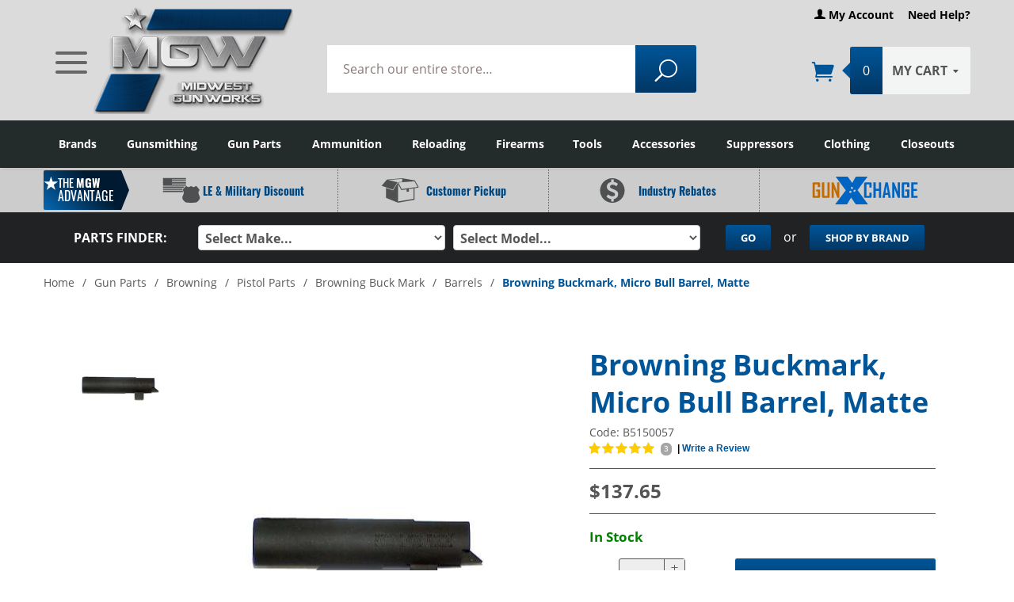

--- FILE ---
content_type: text/html
request_url: https://www.midwestgunworks.com/page/mgwi/prod/B5150057
body_size: 45216
content:
<!DOCTYPE html><html lang="en" class="no-js" xmlns:fb="http://ogp.me/ns/fb#"><head prefix="website: http://ogp.me/ns/website#"><meta charset="utf-8"><script type="text/javascript">
var json_url = "https:\/\/www.midwestgunworks.com\/mm5\/json.mvc\u003F";
var json_nosessionurl = "https:\/\/www.midwestgunworks.com\/mm5\/json.mvc\u003F";
var Store_Code = "mgwi";
</script>
<script type="text/javascript" src="https://www.midwestgunworks.com/mm5/clientside.mvc?T=51945dd0&amp;Filename=ajax.js" integrity="sha512-hBYAAq3Edaymi0ELd4oY1JQXKed1b6ng0Ix9vNMtHrWb3FO0tDeoQ95Y/KM5z3XmxcibnvbVujqgLQn/gKBRhA==" crossorigin="anonymous" async defer></script><script type="text/javascript" src="https://www.midwestgunworks.com/mm5/clientside.mvc?T=51945dd0&amp;Filename=runtime.js" integrity="sha512-EiU7WIxWkagpQnQdiP517qf12PSFAddgl4rw2GQi8wZOt6BLZjZIAiX4R53VP0ePnkTricjSB7Edt1Bef74vyg==" crossorigin="anonymous" async defer></script><script type="text/javascript" src="https://www.midwestgunworks.com/mm5/clientside.mvc?T=51945dd0&amp;Filename=MivaEvents.js" integrity="sha512-bmgSupmJLB7km5aCuKy2K7B8M09MkqICKWkc+0w/Oex2AJv3EIoOyNPx3f/zwF0PZTuNVaN9ZFTvRsCdiz9XRA==" crossorigin="anonymous" async defer></script><script type="text/javascript" src="https://www.midwestgunworks.com/mm5/clientside.mvc?T=51945dd0&amp;Filename=ImageMachine.js" integrity="sha512-luSn6atUPOw8U8HPV927zNVkcbbDcvbAlaSh/MEWznSCrOzPC2iQVeXSwLabEEn43FBmR6lKN0jhsWKmJR4n1Q==" crossorigin="anonymous" async defer></script>
<script type="text/javascript">
(function( obj, eventType, fn )
{
if ( obj.addEventListener )
{
obj.addEventListener( eventType, fn, false );
}
else if ( obj.attachEvent )
{
obj.attachEvent( 'on' + eventType, fn );
}
})( window, 'imagemachine_override', function()
{
window.gallery = [], window.thumbnailIndex = 0;ImageMachine.prototype.ImageMachine_Generate_Thumbnail = function (thumbnail_image, main_image, closeup_image, type_code) {var thumbnail,img;thumbnail = document.createElement('div');thumbnail.className = 'thumbnail-img-wrap';thumbnail.setAttribute('data-index', thumbnailIndex++);if (typeof(thumbnail_image) == 'string' && thumbnail_image.length > 0) {img = document.createElement('img');img.src = thumbnail_image;img.alt = 'Browning Buckmark, Micro Bull Barrel, Matte';thumbnail.appendChild(img);};if (typeof(closeup_image) == 'string' && closeup_image.length > 0) {gallery.push({src: closeup_image,title: 'Browning Buckmark, Micro Bull Barrel, Matte',alt: 'Browning Buckmark, Micro Bull Barrel, Matte'});};return thumbnail;};
} );
</script>
<script type="text/javascript" src="https://www.midwestgunworks.com/mm5/clientside.mvc?T=51945dd0&amp;Filename=AttributeMachine.js" integrity="sha512-e2qSTe38L8wIQn4VVmCXg72J5IKMG11e3c1u423hqfBc6VT0zY/aG1c//K/UjMA6o0xmTAyxRmPOfEUlOFFddQ==" crossorigin="anonymous" async defer></script>
<script type="text/javascript">
(function( obj, eventType, fn )
{
if ( obj.addEventListener )
{
obj.addEventListener( eventType, fn, false );
}
else if ( obj.attachEvent )
{
obj.attachEvent( 'on' + eventType, fn );
}
})( window, 'attributemachine_override', function()
{
AttributeMachine.prototype.Generate_Discount = function (discount) {var discount_div;discount_div = document.createElement('div');discount_div.innerHTML = discount.descrip + ': ' + discount.formatted_discount;return discount_div;};AttributeMachine.prototype.Generate_Swatch = function (product_code, attribute, option) {var swatch = document.createElement('li'),wrap = document.createElement('span'),img = document.createElement('img');img.src = option.image;swatch.setAttribute('alt', option.prompt);swatch.setAttribute('title', option.prompt);swatch.setAttribute('data-code', option.code);swatch.setAttribute('data-color', option.prompt);swatch.appendChild(wrap);wrap.appendChild(img);return swatch;};AttributeMachine.prototype.Swatch_Click = function(input, attribute, option) {var i,swatchNameElement = document.getElementById('js-swatch-name');for (i = 0; i < input.select.options.length; i++) {if (input.select.options[i].value == option.code) {input.select.selectedIndex = i;};};if (attribute.inventory) {this.Attribute_Changed(input);};swatchNameElement.innerHTML = option.prompt;};MivaEvents.SubscribeToEvent('variant_changed', function (product_data) {window.gallery = [], window.thumbnailIndex = 0;});MivaEvents.SubscribeToEvent('variant_changed', function (data) {var WaitlistVariantID = document.getElementById('jsWaitlist_Variant_ID');if (WaitlistVariantID) {WaitlistVariantID.value = data.variant_id > 0 ? data.variant_id : 0;}});AttributeMachine.prototype.AttributeList_Load_Possible_Callback_Original =AttributeMachine.prototype.AttributeList_Load_Possible_Callback;AttributeMachine.prototype.AttributeList_Load_Possible_Callback = function (response){var waitlist_form = document.getElementsByName('waitlist_add')[0];if (response && response.data && response.data.variant && waitlist_form){waitlist_form.style.display = 'none';if (response.data.variant.inv_active && response.data.variant.inv_level ==='out'){if(typeof document.querySelector('[data-hook="tg-waitlist-trigger"]') != 'undefined' && document.querySelector('[data-hook="tg-waitlist-trigger"]') != null){document.querySelector('[data-hook="tg-waitlist-trigger"]').addEventListener("click", function(event) {event.preventDefault();waitlist_form.style.display = 'block';});}if(typeof document.querySelector('[data-hook="tg-waitlist-trigger"]') != 'undefined' && document.querySelector('[data-hook="tg-waitlist-trigger"]') != null){document.querySelector('[data-hook="tg-waitlist-trigger"]').disabled = false;document.querySelector('[data-hook="tg-waitlist-trigger"]').style.display = 'block';waitlist_form.style.display = 'none';}}else{if(typeof document.querySelector('[data-hook="tg-waitlist-trigger"]') != 'undefined' && document.querySelector('[data-hook="tg-waitlist-trigger"]') != null){document.querySelector('[data-hook="tg-waitlist-trigger"]').disabled = true;document.querySelector('[data-hook="tg-waitlist-trigger"]').style.display = 'none';waitlist_form.style.display = 'none';}}}this.AttributeList_Load_Possible_Callback_Original(response);};
} );
</script>
<link rel="dns-prefetch" href="https://www.gstatic.com"><link rel="dns-prefetch" href="https://fonts.gstatic.com"><link rel="dns-prefetch" href="https://fonts.googleapis.com"><link rel="dns-prefetch" href="https://www.facebook.com"><link rel="dns-prefetch" href="https://connect.facebook.net"><link rel="dns-prefetch" href="https://secure.livechatinc.com"><link rel="dns-prefetch" href="https://cdn.livechatinc.com"><link rel="dns-prefetch" href="https://www.google-analytics.com"><link rel="preconnect" href="https://cdn.searchspring.net"><link rel="preload" href="/mm5/themes/divino/css/all.css?v=1.124" as="style"><link rel="preload" type="text/css" href="/mm5/magiczoomplus/magiczoomplus.css" media="screen" as="style"/><link rel="preload" type="text/css" href="/mm5/magiczoomplus/magiczoomplusvideos.css" media="screen" as="style"/><link rel="preload" type="text/css" href="/mm5/magicscroll/magicscroll.css" media="screen" as="style"/><link rel="preload" href="https://cdn.searchspring.net/intellisuggest/is.min.js" as="script"><link rel="preload" href="/mm5/5.00/gd-mods/assets/vendor/fa/css/font-awesome.min.css" as="style"><link rel="preload" href="https://www.google.com/recaptcha/api.js" as="script"><link rel="preload" href="https://www.google-analytics.com/analytics.js" as="script"><link rel="preload" href="/mm5/themes/divino/js/vendor.min.js" as="script"><link rel="preload" href="/mm5/5.00/gd-ratings-api.mvc?resource=styles" as="style"><link rel="preload" href="/mm5/5.00/gd-mods/assets/js/gd-ratings.js" as="script"><link rel="preload" href="/mm5/themes/divino/js/plugins.js" as="script"><link rel="preload" href="/mm5/themes/divino/js/scripts.min.js?v=1.032" as="script"><link rel="preload" href="/mm5/themes/divino/js/slick.js" as="script"><link rel="preload" href="/mm5/themes/divino/fonts/suivant/Suivant.woff" as="font" crossorigin><link rel="preload" href="/mm5/themes/divino/fonts/icons/ElegantIcons.woff" as="font" crossorigin><script type="text/javascript">
var MMThemeBreakpoints =
[
{
"code":	"mobile",
"name":	"Mobile",
"start":	{
"unit": "px",
"value": ""
}
,
"end":	{
"unit": "em",
"value": "39.999"
}
}
,{
"code":	"tablet",
"name":	"Tablet",
"start":	{
"unit": "px",
"value": ""
}
,
"end":	{
"unit": "em",
"value": "59.999"
}
}
];
</script>
<script type="text/javascript" src="https://www.midwestgunworks.com/mm5/clientside.mvc?T=51945dd0&amp;Module_Code=cmp-cssui-searchfield&amp;Filename=runtime.js" integrity="sha512-GT3fQyjPOh3ZvhBeXjc3+okpwb4DpByCirgPrWz6TaihplxQROYh7ilw9bj4wu+hbLgToqAFQuw3SCRJjmGcGQ==" crossorigin="anonymous" async defer></script>
<script type="text/javascript">
var MMSearchField_Search_URL_sep = "https:\/\/www.midwestgunworks.com\/search.html\u003FSearch=";
(function( obj, eventType, fn )
{
if ( obj.addEventListener )
{
obj.addEventListener( eventType, fn, false );
}
else if ( obj.attachEvent )
{
obj.attachEvent( 'on' + eventType, fn );
}
})( window, 'mmsearchfield_override', function()
{
MMSearchField.prototype.onMenuAppendHeader = function(){return null;}MMSearchField.prototype.onMenuAppendItem = function( data ){var span;span = newElement( 'span', null, null, null );span.innerHTML = data;return span;}MMSearchField.prototype.onMenuAppendStoreSearch = function( search_value ){var item;item = newElement( 'div', { 'class': 'mm_searchfield_menuitem mm_searchfield_menuitem_storesearch' }, null, null );item.element_text = newTextNode( 'Search store for product "' + search_value + '"', item );return item;}MMSearchField.prototype.onFocus = function( e ) { ; };MMSearchField.prototype.onBlur = function( e ) { ; };
} );
</script>
<script type="text/javascript" src="https://www.midwestgunworks.com/mm5/clientside.mvc?T=51945dd0&amp;Filename=runtime_ui.js" integrity="sha512-ZIZBhU8Ftvfk9pHoUdkXEXY8RZppw5nTJnFsMqX+3ViPliSA/Y5WRa+eK3vIHZQfqf3R/SXEVS1DJTjmKgVOOw==" crossorigin="anonymous" async defer></script><script>(function(d){var s = d.createElement("script");/* uncomment the following line to override default position*//* s.setAttribute("data-position", 3);*//* uncomment the following line to override default size (values: small, large)*//* s.setAttribute("data-size", "small");*//* uncomment the following line to override default language (e.g., fr, de, es, he, nl, etc.)*//* s.setAttribute("data-language", "language");*//* uncomment the following line to override color set via widget (e.g., #053f67)*//* s.setAttribute("data-color", "#053e67");*//* uncomment the following line to override type set via widget (1=person, 2=chair, 3=eye, 4=text)*//* s.setAttribute("data-type", "1");*//* s.setAttribute("data-statement_text:", "Our Accessibility Statement");*//* s.setAttribute("data-statement_url", "http://www.example.com/accessibility")";*//* uncomment the following line to override support on mobile devices*//* s.setAttribute("data-mobile", true);*//* uncomment the following line to set custom trigger action for accessibility menu*//* s.setAttribute("data-trigger", "triggerId")*/s.setAttribute("data-account", "QkO1EGXY81");s.setAttribute("src", "https://cdn.userway.org/widget.js");(d.body || d.head).appendChild(s);})(document)</script><noscript>Please ensure Javascript is enabled for purposes of <a href="https://userway.org">website accessibility</a></noscript><meta http-equiv="X-UA-Compatible" content="IE=edge" /><meta name="viewport" content="width=device-width, initial-scale=1" /><base href="https://www.midwestgunworks.com/mm5/"><meta name="description" content="Browning Buckmark, Micro Bull Barrel, Matte. Featuring a matte-blued finish, this 4&quot; barrel is designed for the Browning Buck Mark Micro Bull pistol chambered in .22 LR. This genuine barrel is pre-drilled for sight screws. This factory original barrel is perfect to use as a replacement for worn or missing parts." />
<link rel="shortcut icon" type="image/png" href="/mm5/favicon.ico"><link href="/mm5/humans.txt" rel="author"><link rel="canonical" href="https://www.midwestgunworks.com/page/mgwi/prod/B5150057"><link rel="stylesheet" href="themes/divino/css/all.css?v=1.137.07" type="text/css" /><link rel="stylesheet" screen="print" href="themes/divino/css/print.css?v=1.001" type="text/css" /><link rel="preconnect" crossorigin href="//www.google-analytics.com" data-resource-group="css_list" data-resource-code="preconnect-google-analytics" /><link rel="preconnect" crossorigin href="https://www.googletagmanager.com" data-resource-group="css_list" data-resource-code="preconnect-google-tag-manager" /><!--[if lt IE 9]><script src="themes/divino/js/modernizr.js"></script><script src="themes/divino/js/respond.min.js"></script><![endif]--><script async src="https://a.ads.rmbl.ws/ratag?id=AV-31644"></script><script>window._ratagData = window._ratagData || [];function ratag() {_ratagData.push(arguments);}</script><script src="//cdn.searchspring.net/search/v3/lts/searchspring.catalog.js?y9okme" search="Search" page="search" defer></script><link type="text/css" media="all" rel="stylesheet" integrity="sha256-lWOXBr8vqpiy3pliCN1FmPIYkHdcr8Y0nc2BRMranrA= sha384-0K5gx4GPe3B0+RaqthenpKbJBAscHbhUuTd+ZmjJoHkRs98Ms3Pm2S4BvJqkmBdh sha512-wrhf+QxqNNvI+O73Y1XxplLd/Bt2GG2kDlyCGfeByKkupyZlAKZKAHXE2TM9/awtFar6eWl+W9hNO6Mz2QrA6Q==" crossorigin="anonymous" href="https://www.midwestgunworks.com/mm5/json.mvc?Store_Code=mgwi&amp;Function=CSSResource_Output&amp;CSSResource_Code=mm-theme-styles&T=4e9ac398" data-resource-group="modules" data-resource-code="mm-theme-styles" /><script type="text/javascript" data-resource-group="modules" data-resource-code="recaptcha_v3">
(() =>
{
var script;
script	= document.createElement( 'script' );
script.src	= 'https://www.google.com/recaptcha/api.js?render=6LexWScpAAAAAC8r5uXILUqs1izipRNWjwg1tvLn';
document.documentElement.appendChild( script );
} )();
document.addEventListener( 'DOMContentLoaded', () =>
{
var form, element, elements, form_lookup;
form_lookup = new Array();
elements = document.querySelectorAll( 'form input\u005Bname\u003D\"Action\"\u005D\u005Bvalue\u003D\"AUTH\"\u005D, form \u005Bname\u003D\"Action\"\u005D\u005Bvalue\u003D\"ORDR,SHIP,CTAX,AUTH\"\u005D' )
for ( element of elements )
{
if ( element instanceof HTMLFormElement )	form = element;
else if ( element.form instanceof HTMLFormElement )	form = element.form;
else
{
form = null;
while ( element )
{
if ( element instanceof HTMLFormElement )
{
form = element;
break;
}
element = element.parentNode;
}
}
if ( form && ( form_lookup.indexOf( form ) === -1 ) )
{
form_lookup.push( form );
new Miva_reCAPTCHAv3_FormSubmitListener( form, 'payment_authorization' );
}
}
elements = document.querySelectorAll( 'form input\u005Bname\u003D\"Action\"\u005D\u005Bvalue\u003D\"EMPW\"\u005D' )
for ( element of elements )
{
if ( element instanceof HTMLFormElement )	form = element;
else if ( element.form instanceof HTMLFormElement )	form = element.form;
else
{
form = null;
while ( element )
{
if ( element instanceof HTMLFormElement )
{
form = element;
break;
}
element = element.parentNode;
}
}
if ( form && ( form_lookup.indexOf( form ) === -1 ) )
{
form_lookup.push( form );
new Miva_reCAPTCHAv3_FormSubmitListener( form, 'customer_forgot_password' );
}
}
elements = document.querySelectorAll( 'form input\u005Bname\u003D\"Action\"\u005D\u005Bvalue\u003D\"FAF\"\u005D' )
for ( element of elements )
{
if ( element instanceof HTMLFormElement )	form = element;
else if ( element.form instanceof HTMLFormElement )	form = element.form;
else
{
form = null;
while ( element )
{
if ( element instanceof HTMLFormElement )
{
form = element;
break;
}
element = element.parentNode;
}
}
if ( form && ( form_lookup.indexOf( form ) === -1 ) )
{
form_lookup.push( form );
new Miva_reCAPTCHAv3_FormSubmitListener( form, 'FAF' );
}
}
elements = document.querySelectorAll( 'form input\u005Bname\u003D\"Action\"\u005D\u005Bvalue\u003D\"MMX_CONTACT_FORM_SUBMITTED\"\u005D' )
for ( element of elements )
{
if ( element instanceof HTMLFormElement )	form = element;
else if ( element.form instanceof HTMLFormElement )	form = element.form;
else
{
form = null;
while ( element )
{
if ( element instanceof HTMLFormElement )
{
form = element;
break;
}
element = element.parentNode;
}
}
if ( form && ( form_lookup.indexOf( form ) === -1 ) )
{
form_lookup.push( form );
new Miva_reCAPTCHAv3_FormSubmitListener( form, 'MMX_CONTACT_FORM_SUBMITTED' );
}
}
} );
class Miva_reCAPTCHAv3_FormSubmitListener
{
#form;
#submitting;
#event_submit;
#original_submit;
#recaptcha_action;
#event_fallback_submit;
constructor( form, recaptcha_action )
{
this.#form	= form;
this.#submitting	= false;
this.#original_submit	= form.submit;
this.#recaptcha_action	= recaptcha_action;
this.#event_fallback_submit	= () => { this.#form.submit(); };
this.#event_submit	= ( e ) =>
{
e.stopImmediatePropagation();
e.preventDefault();
//
// Trigger overwritten submit to build reCAPTCHAv3 response, where the original
// form submit will be restored in the callback and the "submit" listener removed.
//
this.#form.submit();
}
this.#form.submit	= () =>
{
if ( this.#submitting )
{
return;
}
this.#submitting = true;
Miva_reCAPTCHAv3_Submit( this.#recaptcha_action, ( token ) =>
{
var input_response;
this.#submitting	= false;
input_response	= document.createElement( 'input' );
input_response.type	= 'hidden';
input_response.name	= 'reCAPTCHAv3_Response';
input_response.value	= token;
this.#form.submit	= this.#original_submit;
this.#form.removeEventListener( 'submit', this.#event_submit, { capture: true } );
this.#form.appendChild( input_response );
if ( this.#form.requestSubmit )
{
this.#form.requestSubmit();
}
else
{
this.#form.addEventListener( 'submit', this.#event_fallback_submit );
this.#form.dispatchEvent( new Event( 'submit', { bubbles: true, cancelable: true } ) );
this.#form.removeEventListener( 'submit', this.#event_fallback_submit );
}
} );
};
this.#form.addEventListener( 'submit', this.#event_submit, { capture: true } );
}
}
function Miva_reCAPTCHAv3_Submit( recaptcha_action, callback )
{
try
{
grecaptcha.ready( () => {
try
{
grecaptcha.execute( '6LexWScpAAAAAC8r5uXILUqs1izipRNWjwg1tvLn', { action: recaptcha_action } ).then( ( token ) => {
callback( token );
} );
}
catch ( e )
{
setTimeout( () => callback( 'recaptcha failed' ) );
}
} );
}
catch ( e )
{
setTimeout( () => callback( 'recaptcha failed' ) );
}
}
</script><meta name="google-site-verification" content="0AMGW4BKEXWvJjfmR27BnAUHgqNocQS2duQKpLVmxj4" /><script data-resource-group="head_tag" data-resource-code="GTM-head-tag">(function(w,d,s,l,i){w[l]=w[l]||[];w[l].push({'gtm.start':new Date().getTime(),event:'gtm.js'});var f=d.getElementsByTagName(s)[0],j=d.createElement(s),dl=l!='dataLayer'?'&l='+l:'';j.async=true;j.src='https://www.googletagmanager.com/gtm.js?id='+i+dl;f.parentNode.insertBefore(j,f);})(window,document,'script','dataLayer','GTM-TKPDW6K');</script><script data-resource-group="head_tag" data-resource-code="GTM-dataLayer">var dataLayer = dataLayer || [];var clearEcommerceDataLayer = () => {dataLayer.push({ ecommerce: null });};dataLayer.push({canonicalUri: '\/page\/mgwi\/prod\/B5150057',canonicalUrl: 'https:\/\/www.midwestgunworks.com\/page\/mgwi\/prod\/B5150057',category: {code: 'c20-browning-buck-mark-barrels',name: 'Barrels'},global: {action: '',basket: {basketId: '375341640'},categoryCode: 'c20-browning-buck-mark-barrels',function: '',moduleFunction: '',productCode: 'B5150057',screen: 'PROD',uiException: ''},page: {code: 'PROD',name: 'Product Display'},product: {code: 'B5150057',name: 'Browning Buckmark, Micro Bull Barrel, Matte',sku: 'B5150057'}});window.addEventListener('DOMContentLoaded', () => {document.querySelectorAll('form').forEach(form => {if (form.getAttribute('name')?.length) {return;}const identifier = form.elements?.Action?.value ?? form.dataset?.hook ?? form.querySelector('legend')?.innerText;if (identifier?.length) {form.name = identifier;}});});window.addEventListener('DOMContentLoaded', () => {let timeoutId;const debouncedSearch = (e) => {clearTimeout(timeoutId);timeoutId = setTimeout(() => {const search_term = e?.target?.value;if (!search_term?.length) {return;}dataLayer.push({event: 'search',search_term});}, 500);};const searchInputs = document.querySelectorAll('input[name="Search"]');searchInputs.forEach(input => {input.addEventListener('input', debouncedSearch)});});class MMXPromotionTracker {constructor() {window.addEventListener('DOMContentLoaded', () => {this.init();});}init() {this.promotions = document.querySelectorAll('[data-flex-item]');if (!this.promotions.length) {return;}this.promotionObserver = new IntersectionObserver((entries) => {this.observedCallback(entries);}, {threshold: [0.75]});this.promotions.forEach((promotion, i) => {this.promotionObserver.observe(promotion);promotion.addEventListener('click', (e) => {this.promotionClicked(promotion, e);});});}promotionClicked(promotion, e){let clickedLink = false;let products = [];let clickedHero;e.composedPath().forEach(item => {if (item.nodeName === 'A' || (item.nodeName === 'MMX-HERO' && item.dataset?.href?.length)) {clickedLink = true;}if (item.nodeName === 'MMX-HERO') {clickedHero = item;} else if (item.nodeName === 'MMX-PRODUCT-CAROUSEL') {const clickedProductIndex = [...item.shadowRoot.querySelectorAll('mmx-hero[slot="hero_slide"]')].findIndex(heroSlide => heroSlide === clickedHero);products = [item?.products[clickedProductIndex]];} else if (item.nodeName === 'MMX-FEATURED-PRODUCT') {products = [item?.product];}});if (clickedLink) {this.trackPromotion('select_promotion', promotion, products);}};trackPromotion(event, item, products = []) {clearEcommerceDataLayer();dataLayer.push({event,ecommerce: {creative_name: item.getAttribute('data-flex-item'),creative_slot: [...this.promotions].findIndex(promotion => promotion === item) + 1,items: this.productsToEcommerceItems(products),promotion_id: item.getAttribute('data-flex-component')}});if (item?.nodeName === 'MMX-PRODUCT-CAROUSEL') {this.trackProductList(event, item, products);}};trackProductList(event, item, products = []) {if (!products?.length) {return;}clearEcommerceDataLayer();dataLayer.push({event: event === 'select_promotion' ? 'select_item' : 'view_item_list',ecommerce: {item_list_id: item.getAttribute('id'),item_list_name: item?.data?.heading?.heading_text?.value ?? item.getAttribute('id'),items: this.productsToEcommerceItems(products)}});}observedCallback(entries) {entries.forEach((entry, entryIndex) => {if (!entry.isIntersecting) {return;}this.trackPromotion('view_promotion', entry.target, entry.target?.products);});};productsToEcommerceItems(products = []) {if (!products?.length) {return [];}return products.map((item, i) => {return {item_id: item.code,item_name: item.name,item_sku: item?.sku,index: i,price: item.price,discount: item.base_price - item.price,quantity: 1}});}}new MMXPromotionTracker();clearEcommerceDataLayer();dataLayer.push({
	"ecommerce": {
		"item_list_id": "related_products",
		"item_list_name": "Related Products",
		"items": [
			{
				"discount": 0,
				"index": 0,
				"item_id": "B5152688",
				"item_name": "Browning Buckmark \u0026 Challenger III Sight Front Screw",
				"item_sku": "",
				"item_variant": "",
				"price": 5,
				"quantity": 1
			},
			{
				"discount": 0,
				"index": 1,
				"item_id": "B5152689",
				"item_name": "Browning Buckmark Factory Front Sight",
				"item_sku": "",
				"item_variant": "",
				"price": 7,
				"quantity": 1
			},
			{
				"discount": 0,
				"index": 2,
				"item_id": "B5152674",
				"item_name": "Browning Buckmark Magazine Latch",
				"item_sku": "",
				"item_variant": "",
				"price": 5,
				"quantity": 1
			},
			{
				"discount": 0,
				"index": 3,
				"item_id": "B5150034",
				"item_name": "Browning Buckmark Ultra Grip RX",
				"item_sku": "",
				"item_variant": "",
				"price": 39.95,
				"quantity": 1
			}
		]
	},
	"event": "view_item_list"
});class SelectItemTracker {listSelectors = {related_products: ['.x-product-list--related .x-product-list__link','.t-related-product-list .x-product-list__link','#js-related-products-carousel [data-mm-linktype="product-list-link"]','#js-PROD [data-mm-linktype="product-list-link"]','.cmp-product-list .cmp-product-list__item:not(.cmp-product-list__header)','[data-hook="related-products"] .mm-card-grid-item__wrapper'],wish_list_items: ['#js-WISH .t-basket__product-details a:not([href*="Edit_Wish"], [href*="Action=RMWL"])','#js-WISH .basket-product-row a:not([href*="Edit_Wish"], [href*="Action=RMWL"])','#js-WISH .basket-display__product-row a:not([href*="Edit_Wish"], [href*="Action=RMWL"])'],order_status: ['.t-page-ords .t-basket__product-name','.t-account-landing__order-list a','#js-ORDS .basket-product-row a','.order-summary-display a']};productLists = ['search_results','category_listing','all_products']productListLinkSelectors = ['.x-product-list .x-product-list__link','.cmp-product-list .cmp-product-list__item','#js-product-list .category-product','#js-product-list [data-mm-linktype="product-list-link"]','.product-grid [data-mm-linktype="product-list-link"]'];constructor() {window.addEventListener('DOMContentLoaded', () => {this.init();});}init() {this.buildProductListLinkSelectors();Object.keys(this.listSelectors).forEach(listId => {this.bindListEvents(listId);});}buildProductListLinkSelectors() {this.productLists.forEach(productList => {this.listSelectors[productList] = this.productListLinkSelectors;});}bindListEvents(listId) {const viewItemListEvent = this.getViewItemListEvent(listId);if (!viewItemListEvent) {return;}const listSelectors = this.listSelectors[listId];const firstMatchingSelector = listSelectors.find(selector => {return document.querySelector(selector) !== null;});const listItemLinks = document.querySelectorAll(firstMatchingSelector);listItemLinks.forEach((listItemLink, index) => {listItemLink.addEventListener('click', () => {this.trackSelectItem(viewItemListEvent, index);});});}getViewItemListEvent(list_id) {return window?.dataLayer?.find(item => {return item?.event === 'view_item_list' && item?.ecommerce?.item_list_id === list_id;});}trackSelectItem(viewItemListEvent, itemIndex) {const selectedItem = structuredClone(viewItemListEvent?.ecommerce?.items?.[itemIndex]);if (typeof selectedItem !== 'object') {return;}clearEcommerceDataLayer();dataLayer.push({event: 'select_item',ecommerce: {currency: 'USD',value: selectedItem?.price,item_list_id: viewItemListEvent?.ecommerce.item_list_id,item_list_name: viewItemListEvent?.ecommerce.item_list_name,items: [selectedItem]}});}}new SelectItemTracker();class ProductTracker {options = {adprButtonSelector: '[data-hook="add-to-cart"], #js-add-to-cart',adprFormSelector: 'form[name="add"], #js-purchase-product',atwlButtonSelector: '[value="Add To Wish List" i], .t-product-layout-purchase__add-to-wish, #add-to-wishlist-wrap, [data-hook="add-to-wish-list"], .product-details__wish-list'};constructor(options = {}) {this.options = {...this.options,...options};window.addEventListener('load', () => {this.init();});}init() {this.adprForm = this.options?.adprForm ?? document.querySelector(this.options.adprFormSelector);this.adprButton = this.options?.adprButton ?? document.querySelector(this.options.adprButtonSelector);this.atwlButton = this.options?.atwlButton ?? document.querySelector(this.options.atwlButtonSelector);if (this.adprForm?.nodeName !== 'FORM') {return;}this.listenForViewItem();this.listenForAddToCart();this.listenForAddToWishlist()}listenForViewItem() {if ('AttributeMachine' in window && this.getProductAttributeCount() > 0) {this.listenForPriceChanged();return;}this.trackViewItem();}getProductAttributeCount() {return Number(this.adprForm.elements?.Product_Attribute_Count?.value ?? 0);}listenForPriceChanged() {window?.MivaEvents?.SubscribeToEvent?.('price_changed', (productData) => {this.onPriceChanged(productData);});}onPriceChanged(productData) {this.productData = productData;if (!this?.viewedItem) {this.trackViewItem();}}trackViewItem() {this.viewedItem = this.track('view_item');}listenForAddToCart() {this.adprForm?.addEventListener('click', (e) => {if (e.target !== this.adprButton) {return;}this.track('add_to_cart');}, { capture: true });}listenForAddToWishlist() {this.atwlButton?.addEventListener('click', () => {this.track('add_to_wishlist');});}track(event) {if (!this.shouldTrack(event)) {return;}const dataLayerItem = this.getBaseDataLayerItem();let price = Number(dataLayerItem.ecommerce.value);let additionalPrice = Number(dataLayerItem.ecommerce.items[0].price) + Number(dataLayerItem.ecommerce.items[0].discount);if (typeof this?.productData === 'object') {price = this.productData.price;additionalPrice = this.productData.additional_price ?? this.productData.price;}clearEcommerceDataLayer();dataLayerItem.event = event;dataLayerItem.ecommerce.value = price;dataLayerItem.ecommerce.items[0].price = price;dataLayerItem.ecommerce.items[0].discount = Number((additionalPrice - price).toFixed(2));dataLayerItem.ecommerce.items[0].quantity = this.adprForm.elements.Quantity.value;dataLayerItem.ecommerce.items[0].item_variant = this.getItemVariant();dataLayer.push(dataLayerItem);if (event === 'add_to_cart') {window?.basketMonitor?.reportAddToCart(dataLayerItem);}return dataLayerItem;}shouldTrack(event) {if(['add_to_cart', 'add_to_wishlist'].includes(event)) {return this.adprForm.checkValidity();}return true;}getBaseDataLayerItem() {return {event: null,ecommerce: {currency: 'USD',value: '137.65',items: [{item_id: 'B5150057',item_sku: 'B5150057',item_name: 'Browning Buckmark, Micro Bull Barrel, Matte',price: '137.65',discount: '0',index: 0,item_brand: 'Browning',}]}}}getItemVariant() {const attributeValueInputs = [...this.adprForm.querySelectorAll('[name*="Product_Attributes"][name*=":value"]:is(:checked, select, [type="text"], textarea)')];const itemVariant = attributeValueInputs.reduce((values, input) => {const attributeCode = this.adprForm.querySelector(`[name="${input.name.replace(':value', ':code')}"]`)?.value;if (input?.type === 'checkbox') {values.push(attributeCode);}else if (input.value.length > 0) {values.push(`${attributeCode}: ${input.value}`);}return values;}, []);const subscriptionValue = this.getSubscriptionValue();if (typeof subscriptionValue === 'string') {itemVariant.push(subscriptionValue);}return itemVariant.join(', ');}getSubscriptionValue() {const checkedSubscriptionOrderOnceRadio = this.adprForm.querySelector('input[type="radio"][name="Product_Subscription_Term_ID"][value="0"]:checked');const subscriptionTermSelect = this.adprForm.querySelector('select[name="Product_Subscription_Term_ID"]:not(:disabled)');const isSubscribing = checkedSubscriptionOrderOnceRadio === null && Number(subscriptionTermSelect?.value) > 0;if (isSubscribing) {return subscriptionTermSelect.selectedOptions?.[0]?.innerText;}}}new ProductTracker();clearEcommerceDataLayer();dataLayer.push({
	"ecommerce": {
		"coupon": "",
		"currency": "USD",
		"shipping_tier": "",
		"value": 0
	},
	"event": "mm_global_minibasket"
});class BasketMonitor {constructor() {this.storageKey = 'mm-mgwi-basket-monitor';window.addEventListener('DOMContentLoaded', () => {this.init();});}canLocalStorage() {const storeTestKey = this.storageKey + '--test';if (this.saveCurrentItems(storeTestKey)) {localStorage?.removeItem(storeTestKey);return true;}return false;}init() {this.setCurrentItemsFromDataLayer();if (!this.canLocalStorage()) {return;}this.handleBasketChanges();this.pastItems = this.getItemsFromLocalStorage();this.comparePastWithCurrent();this.saveCurrentItems();this.trackResults();}handleBasketChanges() {const orderProcessed = '0';if (orderProcessed === '1') {this.clearCurrentItems();}}setCurrentItemsFromDataLayer() {const eventsWithBasketItems = ['mm_global_minibasket', 'view_cart', 'begin_checkout', 'add_shipping_info', 'add_payment_info'];const basketEvent = dataLayer.find(item => eventsWithBasketItems.includes(item?.event));this.currentItems = this.createMapFromItems(basketEvent?.ecommerce?.items);}getItemsFromLocalStorage() {try {return new Map(JSON.parse(localStorage.getItem(this.storageKey)));} catch {return new Map();}}createMapFromItems(items = []) {if (!(items instanceof Array)) {return new Map();}return items.reduce((map, item) => {return map.set(this.createItemKey(item), item);}, new Map());}createItemKey(item = {}) {return JSON.stringify({id: item?.item_id,variant: item?.item_variant});}comparePastWithCurrent() {this.results = {added: [],removed: [],unchanged: [],updated: []};const allItems = new Map([...this.pastItems, ...this.currentItems]);allItems.forEach((value, key) => {const pastItem = this.pastItems.get(key);const currentItem = this.currentItems.get(key);if (typeof pastItem === 'undefined') {this.results.added.push(currentItem);} else if (typeof currentItem === 'undefined') {this.results.removed.push(pastItem);} else if (JSON.stringify(currentItem) == JSON.stringify(pastItem)) {this.results.unchanged.push(currentItem);} else {this.results.updated.push(currentItem);const quantityChange = currentItem.quantity - pastItem.quantity;if (quantityChange > 0) {this.results.added.push({...currentItem,quantity: quantityChange});} else if (quantityChange < 0) {this.results.removed.push({...currentItem,quantity: Math.abs(quantityChange)})}}});}trackResults() {this.trackEvent('add_to_cart', this?.results?.added);this.trackEvent('remove_from_cart', this?.results?.removed);}trackEvent(event, items = []) {if (typeof event !== 'string' || !(items instanceof Array) || !items.length) {return;}clearEcommerceDataLayer();dataLayer.push({event,ecommerce: {currency: 'USD',value: this.determineItemsValue(items),items}});}determineItemsValue(items = []) {if (!(items instanceof Array)) {return 0;}return items.reduce((value, item) => {return value += item.quantity * item.price;}, 0);}clearCurrentItems() {return localStorage.removeItem(this.storageKey);}saveCurrentItems(storageKey = this.storageKey) {try {localStorage.setItem(storageKey, JSON.stringify([...this.currentItems]));return true;} catch (e) {return false;}}reportAddToCart(event) {this.pastItems = this.getItemsFromLocalStorage();this.currentItems = structuredClone(this.pastItems);this.addItemsFromEvent(this.currentItems, event);this.comparePastWithCurrent();this.saveCurrentItems();}addItemsFromEvent(items, event = {}) {event?.ecommerce?.items?.forEach(addedItem => {const itemKey = this.createItemKey(addedItem);const existingItem = this.currentItems.get(itemKey);if (typeof existingItem === 'undefined') {items.set(itemKey, addedItem);} else {items.set(itemKey, {...existingItem,quantity: Number(existingItem.quantity) + Number(addedItem.quantity)});}});}}var basketMonitor = new BasketMonitor();</script><meta property="fb:app_id" content="966242223397117" /><meta property="og:image:width" content="127" /><meta property="og:image:height" content="300" /><meta property="og:image" content="https://www.midwestgunworks.com/mm5/graphics/00000001/B5150057.jpg" /><meta property="og:title" content="Browning Buckmark, Micro Bull Barrel, Matte" /><meta property="og:type" content="website" /><meta property="og:url" content="https://www.midwestgunworks.com/page/mgwi/prod/B5150057" /><meta property="og:site_name" content="MGW" /><meta property="og:description" content="Check out the deal on Browning Buckmark, Micro Bull Barrel, Matte at MGW" /><meta property="og:price:amount" content="137.65" /><meta property="og:price:currency" content="USD" /><meta property="og:availability" content="in stock" /><title>Browning Buckmark, Micro Bull Barrel, Matte: MGW</title><!-- Start GD Ratings Styles -->
<link rel="stylesheet" href="/mm5/5.00/gd-mods/assets/vendor/fa/css/font-awesome.min.css" />
<link href="/mm5/5.00/gd-ratings-api.mvc?resource=styles" rel="stylesheet" type="text/css" />
<!-- End GD Ratings Styles -->
<!-- Start GD Ratings JS -->
<script type="text/javascript" src="/mm5/5.00/gd-mods/assets/js/gd-ratings.js"></script>
<!-- End GD Ratings JS -->
<script src='https://www.google.com/recaptcha/api.js'></script>
</head><body id="js-PROD" class="prod single-column B5150057"><nav class="mobile-menu mobile-menu-left"><div class="row mobile-navigation-header"><a href="https://www.midwestgunworks.com/LOGN.html" rel="nofollow" class="column one-third align-center bg-gray white"><span data-rt-icon="&#x61;"></span><small>ACCOUNT</small></a><a href="https://www.midwestgunworks.com/contact-us.html" rel="nofollow" class="column one-third align-center bg-gray white"><span data-icon="&#xe090;"></span><small>CONTACT</small></a><a href="https://www.midwestgunworks.com/basket-contents.html" rel="nofollow" class="column one-third align-center bg-fuchsia white"><span data-rt-icon="&#x65;"></span><small>MY CART</small></a></div><div id="js-mobile-navigation" class="mobile-navigation"><ul id="js-navigation-setMOBI" class="navigation-set horizontal-drop-down">
<li class="top">
<a href="https://www.midwestgunworks.com/" target="_self">
<span class="par">Home</span>
<span data-name="" data-rt-icon="d" class="nxt"></span>
</a>
</li>
<li class="top">
<a href="https://www.midwestgunworks.com/brands.html" target="_self">
<span class="par">Brands</span>
<span data-name="" data-rt-icon="d" class="nxt"></span>
</a>
</li>
<li class="top">
<a href="https://www.midwestgunworks.com/gunsmithing.html" target="_self">
<span class="par">Gunsmithing</span>
<span data-name="" data-rt-icon="d" class="nxt"></span>
</a>
</li>
<li class="top">
<a href="https://www.midwestgunworks.com/gun-parts.html" target="_self">
<span class="par">Gun Parts</span>
<span data-name="" data-rt-icon="d" class="nxt"></span>
</a>
</li>
<li class="top">
<a href="https://www.midwestgunworks.com/ammunition.html" target="_self">
<span class="par">Ammunition</span>
<span data-name="" data-rt-icon="d" class="nxt"></span>
</a>
</li>
<li class="top">
<a href="https://www.midwestgunworks.com/reloading.html" target="_self">
<span class="par">Reloading</span>
<span data-name="" data-rt-icon="d" class="nxt"></span>
</a>
</li>
<li class="top">
<a href="https://www.midwestgunworks.com/firearms-gallery.html" target="_self">
<span class="par">Firearms</span>
<span data-name="" data-rt-icon="d" class="nxt"></span>
</a>
</li>
<li class="top">
<a href="https://www.midwestgunworks.com/tools.html" target="_self">
<span class="par">Tools</span>
<span data-name="" data-rt-icon="d" class="nxt"></span>
</a>
</li>
<li class="top">
<a href="https://www.midwestgunworks.com/accessories.html" target="_self">
<span class="par">Accessories</span>
<span data-name="" data-rt-icon="d" class="nxt"></span>
</a>
</li>
<li class="top">
<a href="https://www.midwestgunworks.com/suppressors.html" target="_self">
<span class="par">Suppressors</span>
<span data-name="" data-rt-icon="d" class="nxt"></span>
</a>
</li>
<li class="top">
<a href="https://www.midwestgunworks.com/clothing-apparel.html" target="_self">
<span class="par">Clothing</span>
<span data-name="" data-rt-icon="d" class="nxt"></span>
</a>
</li>
<li class="top">
<a href="https://www.midwestgunworks.com/closeout.html" target="_self">
<span class="par">Closeouts</span>
<span data-name="" data-rt-icon="d" class="nxt"></span>
</a>
</li>
</ul>
</div></nav><!-- end mobile-navigation --><div id="js-site-overlay" class="site-overlay"></div><!-- end site-overlay --><!-- AUOE start --><!-- AUOE end -->
<div id="js-site-wrapper" class="site-wrapper"><header id="js-header" class="header clearfix"><div id="js-main-header" class="row wrap main-header vertical-align-parent"><ul class="medium-all-hidden no-list mobile-main-header"><li class="column one-sixth toggle-slide-left mobile-menu-button"><span data-icon="&#x61;"></span></li><li class="column two-thirds"><a href="https://www.midwestgunworks.com/" title="MGW" class="align-center" rel="nofollow" id="mobile-logo"><img src="graphics/lazyloader-placeholder.png" data-src="graphics/00000001/mgw_logo_mobile.png" class="lazyloaded-image" alt="Midwest Gunworks" title="Midwest Gunworks" style="width:96px;height:50px;" /><noscript><img src="graphics/00000001/mgw_logo_mobile.png" alt="Midwest Gunworks" title="Midwest Gunworks" style="width:96px;height:50px;" /></noscript></a></li><li id="js-mobile-basket-button" class="column one-sixth np mobile-basket-button"><span class="mini-basket-icon" data-icon="&#57466;" title="Cart"></span><span class="mini-basket-inner"><span class="mini-basket-count inline-block" id="js-mini-mobile-basket-count">0</span></span></li></ul><div class="show medium-hide"><!-- <form data-hook="global-search-drawer" method="get" action="https://www.midwestgunworks.com/search.html"><div class="row wrap"><div class="column five-sixths nrp"><label for="l-mobile-search" class="sr-only" style="width:auto;height:auto;clip:auto;z-index:-1;">Search</label><input class="js-autocomplete-input" id="l-mobile-search" name="Search" type="search" value="" placeholder="Search our entire store&hellip;" data-api-url="https://www.midwestgunworks.com/mm5/merchant.mvc?Screen=api" autocomplete="off"></div><div class="column one-sixth nlp"><button type="submit" class="button button-square button-block column one-sixths bg-MGW-blue mobile-srch-btn" data-icon="&#x55;" title="Search"><span class="sr-only">Search</span></button></div></div></form> --><form data-hook="global-search-drawer" method="get" action="/ssearch.html"><div class="row wrap"><div class="column five-sixths nrp"><label for="l-mobile-search" class="sr-only" style="width:auto;height:auto;clip:auto;z-index:-1;">Search</label><input id="l-mobile-search" name="Search" type="search" value="" placeholder="Search our entire store&hellip;" data-api-url="https://www.midwestgunworks.com/mm5/merchant.mvc?Screen=api" autocomplete="off"></div><div class="column one-sixth nlp"><button type="submit" class="button button-square button-block column one-sixths bg-MGW-blue mobile-srch-btn" data-icon="&#x55;" title="Search"><span class="sr-only">Search</span></button></div></div></form>	</div><div class="row all-hidden medium-all-shown"><div id="serviceLinksContainer" class="column whole large-align-right align-center service-links "><span id="account-link"><span id="accountHeaderLinkContainer"><a href="https://www.midwestgunworks.com/LOGN.html"><span data-rt-icon="&#X61;"></span> My Account</a></span><div class="customer-dd customer-links"><ul><li class="account-heading"><h5>My Account</h5><a class="btn bg-MGW-blue" href="https://www.midwestgunworks.com/LOGN.html">Sign In</a><span>New Customer? <a href="https://www.midwestgunworks.com/customer-create.html">Sign Up</a></li><li class="account"><a href="https://www.midwestgunworks.com/customer-account.html"><span data-icon="&#xe08a;" class="icn"></span><span>Account</span></a></li><li class="orders"><a href="https://www.midwestgunworks.com/order-history-list.html"><span data-icon="&#x5a;" class="icn"></span><span>Orders</span></a></li><li class="wishlists"><a href="https://www.midwestgunworks.com/wish-lists.html"><span data-icon="&#xe030;" class="icn"></span><span>Wishlists</span></a></li><li class="account-footer"><a href="https://www.midwestgunworks.com/customer-create.html">Create An Account</a><span>Pesonalize Your Shopping Experience</span> </li></ul></div></span><span id="need-help"><a href="/contact-us.html">Need Help?</a><div class="customer-dd"><ul><li class="email"><span data-icon="&#xe010;" class="icn"></span>	<span>Customer Service Information</span><a class="btn bg-MGW-blue" href="/contact-us.html">Contact MGW</a></li><li class="phone"><span data-icon="&#xe090;" class="icn"></span><span>Call Us</span><span><em>636-475-7300</em></span></li><li class="hours"><span data-icon="&#x7d;" class="icn"></span><span>Call Hours</span><span><em>M-F | 8:00am - 4:00pm CST</em></span></li></ul></div></span></div></div><div class="row all-hidden medium-all-shown"><div class="column one-sixth toggle-slide-left mobile-menu-button medium-menu-button show large-hide align-center"><span data-icon="&#x61;"></span></div><a href="https://www.midwestgunworks.com/" title="MGW" class="column x-large-three-tenths large-one-third large-align-left align-center" id="desktop-logo"><img src="graphics/lazyloader-placeholder.png" data-src="graphics/00000001/mgw_logo.png" class="lazyloaded-image" alt="Midwest Gunworks" title="Midwest Gunworks" style="min-width:280px;max-height:150px;width:282px;height:147px;"><noscript><img src="graphics/00000001/mgw_logo.png" alt="Midwest Gunworks" title="Midwest Gunworks" style="min-width:280px;max-height:150px;width:282px;height:147px;"></noscript><div class="breaker large-hide show"></div></a><div class="column large-two-fifths medium-two-thirds search-form large-nrp"><!-- <form action="https://www.midwestgunworks.com/search.html" method="get" class="search-form column np whole" ss-test><div class="input-group"><label for="l-desktop-search" class="sr-only">Search</label><input type="search" name="Search" id="l-desktop-search" value="" placeholder="Search our entire store&hellip;" class="column five-sixths bg-transparent input input-large search-input js-autocomplete-input" data-api-url="https://www.midwestgunworks.com/mm5/merchant.mvc?Screen=api" autocomplete="off"><button type="submit" class="button button-large column one-sixths bg-MGW-blue search-button" data-icon="&#x55;" title="Search"><span class="sr-only">Search</span></button></div><div class="js-autocomplete-results autocomplete-results"></div></form> --><form action="/ssearch.html" method="get" class="search-form column np whole" ss-test><div class="input-group"><label for="l-desktop-search" class="sr-only">Search</label><input type="search" name="Search" id="l-desktop-search" value="" placeholder="Search our entire store&hellip;" class="column five-sixths bg-transparent input input-large search-input" data-api-url="https://www.midwestgunworks.com/mm5/merchant.mvc?Screen=api" autocomplete="off"><button type="submit" class="button button-large column one-sixths bg-MGW-blue search-button" data-icon="&#x55;" title="Search"><span class="sr-only">Search</span></button></div><div class="js-autocomplete-results autocomplete-results"></div></form>	</div><div class="column x-large-two-tenths large-one-fourth one-sixth align-right float-right"><div class="column whole large-np nlp header-minibasket"><a href="https://www.midwestgunworks.com/basket-contents.html" rel="nofollow" id="js-mini-basket" class="mini-basket"><span class="mini-basket-icon" data-icon="&#xe07a;" title="Cart"></span><span class="mini-basket-inner"><span class="mini-basket-count inline-block bg-MGW-blue" id="js-mini-basket-count">0</span><span class="mini-basket-text large-inline-block hide">My Cart <span data-icon="&#x43;" class="mini-basket-down-arrow"></span></span></span></a></div></div></div><div class="js-autocomplete-results autocomplete-results" id="js-mobile-autocomplete"></div><div id="js-mini-basket-container" class="column whole small-half large-one-third mini-basket-container"><div class="row mini-basket-content" data-itemcount="0" data-subtotal=""><span data-icon="&#xe051;" class="mini-basket-close" title="Close"></span><h3 class="column whole np nm">Shopping Cart</h3><div class="breaker clear"></div><p class="column whole align-center">Your cart is currently empty.</p><div id="minibasket-promo-img" class="bask-promo-img"><a href="/timney.html" target="_self" alt="Timney Triggers - On Sale Now!"><img src="graphics/lazyloader-placeholder.png" data-src="graphics/00000001/Timney-minibasket-promo.jpg" class="lazyloaded-image" alt="Timney Triggers - On Sale Now!" title="Timney Triggers - On Sale Now!" /></a></div></div></div></div><!-- end main-header --><!-- end warning-message --><div id="navigation_set_navigation_main" class="readytheme-contentsection">
<nav id="js-navigation-bar" class="navigation-bar navigation_main large-show hide"><div class="wrap az-menu large-show hide"><div class="row nav-group-1"><div class="column nav-item-1"><ul id="js-navigation-set" class="navigation-set horizontal-mega-menu"><li class="level-1" id="navItemID_300"><span><a href="https://www.midwestgunworks.com/brands.html" target="_self" data-uw-rm-brl="PR" data-uw-original-href="https://www.midwestgunworks.com/brands.html">Brands</a></span>	<div class="mmUL column whole"><div class="row mmCatlevel2Row brandsLayoutRowContainer"><div class="column whole mmCatDividerText"><div class="mmCatShopAll"><a href="/brands.html" target="_self" data-uw-rm-brl="PR" data-uw-original-href="/brands.html">Shop by Brand &#8250;</a></div></div><div class="column whole"><div id="mmBrandsAlpha" style="text-align:center;"><a href="/brands.html#A" data-uw-rm-brl="PR" data-uw-original-href="/brands.html#A">A</a><a href="/brands.html#B" data-uw-rm-brl="PR" data-uw-original-href="/brands.html#B">B</a><a href="/brands.html#C" data-uw-rm-brl="PR" data-uw-original-href="/brands.html#C">C</a><a href="/brands.html#D" data-uw-rm-brl="PR" data-uw-original-href="/brands.html#D">D</a><a href="/brands.html#E" data-uw-rm-brl="PR" data-uw-original-href="/brands.html#E">E</a><a href="/brands.html#F" data-uw-rm-brl="PR" data-uw-original-href="/brands.html#F">F</a><a href="/brands.html#G" data-uw-rm-brl="PR" data-uw-original-href="/brands.html#G">G</a><a href="/brands.html#H" data-uw-rm-brl="PR" data-uw-original-href="/brands.html#H">H</a><a href="/brands.html#I" data-uw-rm-brl="PR" data-uw-original-href="/brands.html#I">I</a><a href="/brands.html#J" data-uw-rm-brl="PR" data-uw-original-href="/brands.html#J">J</a><a href="/brands.html#K" data-uw-rm-brl="PR" data-uw-original-href="/brands.html#K">K</a><a href="/brands.html#L" data-uw-rm-brl="PR" data-uw-original-href="/brands.html#L">L</a><a href="/brands.html#M" data-uw-rm-brl="PR" data-uw-original-href="/brands.html#M">M</a><a href="/brands.html#N" data-uw-rm-brl="PR" data-uw-original-href="/brands.html#N">N</a><a href="/brands.html#O" data-uw-rm-brl="PR" data-uw-original-href="/brands.html#O">O</a><a href="/brands.html#P" data-uw-rm-brl="PR" data-uw-original-href="/brands.html#P">P</a><a href="/brands.html#Q" data-uw-rm-brl="PR" data-uw-original-href="/brands.html#Q">Q</a><a href="/brands.html#R" data-uw-rm-brl="PR" data-uw-original-href="/brands.html#R">R</a><a href="/brands.html#S" data-uw-rm-brl="PR" data-uw-original-href="/brands.html#S">S</a><a href="/brands.html#T" data-uw-rm-brl="PR" data-uw-original-href="/brands.html#T">T</a><a href="/brands.html#U" data-uw-rm-brl="PR" data-uw-original-href="/brands.html#U">U</a><a href="/brands.html#V" data-uw-rm-brl="PR" data-uw-original-href="/brands.html#V">V</a><a href="/brands.html#W" data-uw-rm-brl="PR" data-uw-original-href="/brands.html#W">W</a><a href="/brands.html#X" data-uw-rm-brl="PR" data-uw-original-href="/brands.html#X">X</a><a href="/brands.html#Y" data-uw-rm-brl="PR" data-uw-original-href="/brands.html#Y">Y</a><a href="/brands.html#Z" data-uw-rm-brl="PR" data-uw-original-href="/brands.html#Z">Z</a></div></div><div class="column whole mmCatDividerText"><div class="mmCatShopAll"><a href="/brands.html" target="_self" data-uw-rm-brl="PR" data-uw-original-href="/brands.html">Popular Brands &#8250;</a></div></div><a class="mmLink" href="https://www.midwestgunworks.com/benelli.html" target="_self" data-uw-rm-brl="PR" data-uw-original-href="https://www.midwestgunworks.com/benelli.html"><div class="one-eighth mmCatIcon"><img class="lazyloaded-image" src="graphics/lazyloader-placeholder.png" data-src="graphics/00000001/mmBR_Benelli.jpg" alt="Benelli" data-uw-rm-alt-original="Benelli" data-uw-rm-alt="ALT"><div class="mmCatLabel">Benelli</div></div></a><a class="mmLink" href="https://www.midwestgunworks.com/beretta.html" target="_self" data-uw-rm-brl="PR" data-uw-original-href="https://www.midwestgunworks.com/beretta.html"><div class="one-eighth mmCatIcon"><img class="lazyloaded-image" src="graphics/lazyloader-placeholder.png" data-src="graphics/00000001/Beretta-Mega-Menu.jpg" alt="Beretta" data-uw-rm-alt-original="Beretta" data-uw-rm-alt="ALT"><div class="mmCatLabel">Beretta</div></div></a><a class="mmLink" href="https://www.midwestgunworks.com/browning.html" target="_self" data-uw-rm-brl="PR" data-uw-original-href="https://www.midwestgunworks.com/browning.html"><div class="one-eighth mmCatIcon"><img class="lazyloaded-image" src="graphics/lazyloader-placeholder.png" data-src="graphics/00000001/mmBR_Browning.jpg" alt="Browning" data-uw-rm-alt-original="Browning" data-uw-rm-alt="ALT"><div class="mmCatLabel">Browning</div></div></a><a class="mmLink" href="https://www.midwestgunworks.com/fn-america.html" target="_self" data-uw-rm-brl="PR" data-uw-original-href="https://www.midwestgunworks.com/fn-america.html"><div class="one-eighth mmCatIcon"><img class="lazyloaded-image" src="graphics/lazyloader-placeholder.png" data-src="graphics/00000001/mmBR_FN.jpg" alt="FN America" data-uw-rm-alt-original="FN America" data-uw-rm-alt="ALT"><div class="mmCatLabel">FN America</div></div></a><a class="mmLink" href="https://www.midwestgunworks.com/franchi.html" target="_self" data-uw-rm-brl="PR" data-uw-original-href="https://www.midwestgunworks.com/franchi.html"><div class="one-eighth mmCatIcon"><img class="lazyloaded-image" src="graphics/lazyloader-placeholder.png" data-src="graphics/00000001/mmBR_Franchi.jpg" alt="Franchi" data-uw-rm-alt-original="Franchi" data-uw-rm-alt="ALT"><div class="mmCatLabel">Franchi</div></div></a><a class="mmLink" href="https://www.midwestgunworks.com/glock.html" target="_self" data-uw-rm-brl="PR" data-uw-original-href="https://www.midwestgunworks.com/glock.html"><div class="one-eighth mmCatIcon"><img class="lazyloaded-image" src="graphics/lazyloader-placeholder.png" data-src="graphics/00000001/mmBR_Glock.jpg" alt="Glock" data-uw-rm-alt-original="Glock" data-uw-rm-alt="ALT"><div class="mmCatLabel">Glock</div></div></a><a class="mmLink" href="https://www.midwestgunworks.com/hk.html" target="_self" data-uw-rm-brl="PR" data-uw-original-href="https://www.midwestgunworks.com/hk.html"><div class="one-eighth mmCatIcon"><img class="lazyloaded-image" src="graphics/lazyloader-placeholder.png" data-src="graphics/00000001/mmBR_HK.jpg" alt="HK" data-uw-rm-alt-original="HK" data-uw-rm-alt="ALT"><div class="mmCatLabel">HK</div></div></a><a class="mmLink" href="https://www.midwestgunworks.com/marlin.html" target="_self" data-uw-rm-brl="PR" data-uw-original-href="https://www.midwestgunworks.com/marlin.html"><div class="one-eighth mmCatIcon"><img class="lazyloaded-image" src="graphics/lazyloader-placeholder.png" data-src="graphics/00000001/mmBR_Marlin.jpg" alt="Marlin" data-uw-rm-alt-original="Marlin" data-uw-rm-alt="ALT"><div class="mmCatLabel">Marlin</div></div></a></div><div class="mmCatlevel2Divider testDivide"></div><div class="row mmCatlevel2Row"><a class="mmLink" href="https://www.midwestgunworks.com/mossberg.html" target="_self" data-uw-rm-brl="PR" data-uw-original-href="https://www.midwestgunworks.com/mossberg.html"><div class="one-eighth mmCatIcon"><img class="lazyloaded-image" src="graphics/lazyloader-placeholder.png" data-src="graphics/00000001/mmBR_Mossberg.jpg" alt="Mossberg" data-uw-rm-alt-original="Mossberg" data-uw-rm-alt="ALT"><div class="mmCatLabel">Mossberg</div></div></a><a class="mmLink" href="https://www.midwestgunworks.com/remington.html" target="_self" data-uw-rm-brl="PR" data-uw-original-href="https://www.midwestgunworks.com/remington.html"><div class="one-eighth mmCatIcon"><img class="lazyloaded-image" src="graphics/lazyloader-placeholder.png" data-src="graphics/00000001/mmBR_Remington.jpg" alt="Remington" data-uw-rm-alt-original="Remington" data-uw-rm-alt="ALT"><div class="mmCatLabel">Remington</div></div></a><a class="mmLink" href="https://www.midwestgunworks.com/sig-sauer.html" target="_self" data-uw-rm-brl="PR" data-uw-original-href="https://www.midwestgunworks.com/sig-sauer.html"><div class="one-eighth mmCatIcon"><img class="lazyloaded-image" src="graphics/lazyloader-placeholder.png" data-src="graphics/00000001/mmBR_Sig.jpg" alt="Sig Sauer" data-uw-rm-alt-original="Sig Sauer" data-uw-rm-alt="ALT"><div class="mmCatLabel">Sig Sauer</div></div></a><a class="mmLink" href="https://www.midwestgunworks.com/smith-and-wesson.html" target="_self" data-uw-rm-brl="PR" data-uw-original-href="https://www.midwestgunworks.com/smith-and-wesson.html"><div class="one-eighth mmCatIcon"><img class="lazyloaded-image" src="graphics/lazyloader-placeholder.png" data-src="graphics/00000001/mmBR_SaW_2.jpg" alt="Smith &amp; Wesson" data-uw-rm-alt-original="Smith &amp; Wesson" data-uw-rm-alt="ALT"><div class="mmCatLabel">Smith &amp; Wesson</div></div></a><a class="mmLink" href="https://www.midwestgunworks.com/stoeger.html" target="_self" data-uw-rm-brl="PR" data-uw-original-href="https://www.midwestgunworks.com/stoeger.html"><div class="one-eighth mmCatIcon"><img class="lazyloaded-image" src="graphics/lazyloader-placeholder.png" data-src="graphics/00000001/mmBR_Stoeger.jpg" alt="Stoeger" data-uw-rm-alt-original="Stoeger" data-uw-rm-alt="ALT"><div class="mmCatLabel">Stoeger</div></div></a><a class="mmLink" href="https://www.midwestgunworks.com/sure-cycle.html" target="_self" data-uw-rm-brl="PR" data-uw-original-href="https://www.midwestgunworks.com/sure-cycle.html"><div class="one-eighth mmCatIcon"><img class="lazyloaded-image" src="graphics/lazyloader-placeholder.png" data-src="graphics/00000001/mmBR_SC.jpg" alt="Sure Cycle" data-uw-rm-alt-original="Sure Cycle" data-uw-rm-alt="ALT"><div class="mmCatLabel">Sure Cycle</div></div></a><a class="mmLink" href="https://www.midwestgunworks.com/wilson-combat.html" target="_self" data-uw-rm-brl="PR" data-uw-original-href="https://www.midwestgunworks.com/wilson-combat.html"><div class="one-eighth mmCatIcon"><img class="lazyloaded-image" src="graphics/lazyloader-placeholder.png" data-src="graphics/00000001/mmBR_Wilson.jpg" alt="Wilson Combat" data-uw-rm-alt-original="Wilson Combat" data-uw-rm-alt="ALT"><div class="mmCatLabel">Wilson Combat</div></div></a><a class="mmLink" href="https://www.midwestgunworks.com/winchester.html" target="_self" data-uw-rm-brl="PR" data-uw-original-href="https://www.midwestgunworks.com/winchester.html"><div class="one-eighth mmCatIcon"><img class="lazyloaded-image" src="graphics/lazyloader-placeholder.png" data-src="graphics/00000001/mmBR_Winchester.jpg" alt="Winchester" data-uw-rm-alt-original="Winchester" data-uw-rm-alt="ALT"><div class="mmCatLabel">Winchester</div></div></a></div><div class="row mmCatlevel2Row"></div><div class="row mmShopAll mmCatDividerText"><a class="column whole mmCatShopAll" href="https://www.midwestgunworks.com/brands.html" target="_self" data-uw-rm-brl="PR" data-uw-original-href="https://www.midwestgunworks.com/brands.html">Shop All Brands &#8250;</a></div></div></li><li class="level-1" id="navItemID_78"><span><a href="https://www.midwestgunworks.com/gunsmithing.html" target="_self" data-uw-rm-brl="PR" data-uw-original-href="https://www.midwestgunworks.com/gunsmithing.html">Gunsmithing</a></span>	<div class="mmUL column whole"><div class="row"><div class="column two-thirds mmCatColLeft"><div class="row mmCatlevel2Row"><a class="mmLink" href="https://www.midwestgunworks.com/pistol-gunsmithing.html" target="_self" data-uw-rm-brl="PR" data-uw-original-href="https://www.midwestgunworks.com/pistol-gunsmithing.html"><div class="one-sixth mmCatIcon"><img class="lazyloaded-image" src="graphics/lazyloader-placeholder.png" data-src="graphics/00000001/mmGS_Pistol.jpg" alt="Pistol Gunsmithing" data-uw-rm-alt-original="Pistol Gunsmithing" data-uw-rm-alt="ALT"><div class="mmCatLabel">Pistol Gunsmithing</div>	</div></a><a class="mmLink" href="https://www.midwestgunworks.com/rifle-gunsmithing.html" target="_self" data-uw-rm-brl="PR" data-uw-original-href="https://www.midwestgunworks.com/rifle-gunsmithing.html"><div class="one-sixth mmCatIcon"><img class="lazyloaded-image" src="graphics/lazyloader-placeholder.png" data-src="graphics/00000001/mmGS_Rifle.jpg" alt="Rifle Gunsmithing" data-uw-rm-alt-original="Rifle Gunsmithing" data-uw-rm-alt="ALT"><div class="mmCatLabel">Rifle Gunsmithing</div>	</div></a><a class="mmLink" href="https://www.midwestgunworks.com/shotgun-gunsmithing.html" target="_self" data-uw-rm-brl="PR" data-uw-original-href="https://www.midwestgunworks.com/shotgun-gunsmithing.html"><div class="one-sixth mmCatIcon"><img class="lazyloaded-image" src="graphics/lazyloader-placeholder.png" data-src="graphics/00000001/mmGS_Shotgun.jpg" alt="Shotgun Gunsmithing" data-uw-rm-alt-original="Shotgun Gunsmithing" data-uw-rm-alt="ALT"><div class="mmCatLabel">Shotgun Gunsmithing</div>	</div></a><a class="mmLink" href="https://www.midwestgunworks.com/gunsmithing/custom-shop.html" target="_self" data-uw-rm-brl="PR" data-uw-original-href="https://www.midwestgunworks.com/gunsmithing/custom-shop.html"><div class="one-sixth mmCatIcon"><img class="lazyloaded-image" src="graphics/lazyloader-placeholder.png" data-src="graphics/00000001/mmGS_Custom.jpg" alt="Custom Shop" data-uw-rm-alt-original="Custom Shop" data-uw-rm-alt="ALT"><div class="mmCatLabel">Custom Shop</div>	</div></a><a class="mmLink" href="https://www.midwestgunworks.com/cerakote/gunsmithing.html" target="_self" data-uw-rm-brl="PR" data-uw-original-href="https://www.midwestgunworks.com/cerakote/gunsmithing.html"><div class="one-sixth mmCatIcon"><img class="lazyloaded-image" src="graphics/lazyloader-placeholder.png" data-src="graphics/00000001/mmGS_Cerakote.jpg" alt="Cerakote" data-uw-rm-alt-original="Cerakote" data-uw-rm-alt="ALT"><div class="mmCatLabel">Cerakote</div>	</div></a><a class="mmLink" href="https://www.midwestgunworks.com/gunsmithing/special-projects.html" target="_self" data-uw-rm-brl="PR" data-uw-original-href="https://www.midwestgunworks.com/gunsmithing/special-projects.html"><div class="one-sixth mmCatIcon"><img class="lazyloaded-image" src="graphics/lazyloader-placeholder.png" data-src="graphics/00000001/mmGS_Special.jpg" alt="Special Projects" data-uw-rm-alt-original="Special Projects" data-uw-rm-alt="ALT"><div class="mmCatLabel">Special Projects</div>	</div></a></div><div class="mmCatlevel2Divider testDivide"></div><div class="row mmCatlevel2Row"><a class="mmLink" href="https://www.midwestgunworks.com/gunsmithing/law-enforcement.html" target="_self" data-uw-rm-brl="PR" data-uw-original-href="https://www.midwestgunworks.com/gunsmithing/law-enforcement.html"><div class="one-sixth mmCatIcon"><img class="lazyloaded-image" src="graphics/lazyloader-placeholder.png" data-src="graphics/00000001/mmGS_LE.jpg" alt="Law Enforcement" data-uw-rm-alt-original="Law Enforcement" data-uw-rm-alt="ALT"><div class="mmCatLabel">Law Enforcement</div>	</div></a><a class="mmLink" href="https://www.midwestgunworks.com/gunsmithing/warranty-services.html" target="_self" data-uw-rm-brl="PR" data-uw-original-href="https://www.midwestgunworks.com/gunsmithing/warranty-services.html"><div class="one-sixth mmCatIcon"><img class="lazyloaded-image" src="graphics/lazyloader-placeholder.png" data-src="graphics/00000001/mmGS_Warranty.jpg" alt="Warranty Services" data-uw-rm-alt-original="Warranty Services" data-uw-rm-alt="ALT"><div class="mmCatLabel">Warranty Services</div>	</div></a><a class="mmLink" href="/faqs.html" target="_self" data-uw-rm-brl="PR" data-uw-original-href="/faqs.html"><div class="one-sixth mmCatIcon"><img class="lazyloaded-image" src="graphics/lazyloader-placeholder.png" data-src="graphics/00000001/mmGS_FAQ.jpg" alt="Gunsmithing FAQs" data-uw-rm-alt-original="Gunsmithing FAQs" data-uw-rm-alt="ALT"><div class="mmCatLabel">Gunsmithing FAQs</div>	</div></a><a class="mmLink" href="graphics/00000001/MGW_Firearm_Service_Price_List.pdf" target="_blank" aria-label="Service Price List Service Price List - open in a new tab" data-uw-rm-ext-link="" uw-rm-external-link-id="https://www.midwestgunworks.com/mm5/graphics/00000001/MGW_Firearm_Service_Price_List.pdf$servicepricelistservicepricelist" data-uw-pdf-br="1" data-uw-pdf-doc=""><div class="one-sixth mmCatIcon"><img class="lazyloaded-image" src="graphics/lazyloader-placeholder.png" data-src="graphics/00000001/mmGS_Pricelist.jpg" alt="Service Price List" data-uw-rm-alt-original="Service Price List" data-uw-rm-alt="ALT"><div class="mmCatLabel">Service Price List</div>	</div></a><a class="mmLink" href="graphics/00000001/mgw_return_form.pdf" target="_blank" aria-label="MGW Repair Form MGW Repair Form - open in a new tab" data-uw-rm-ext-link="" uw-rm-external-link-id="https://www.midwestgunworks.com/mm5/graphics/00000001/mgw_return_form.pdf$mgwrepairformmgwrepairform" data-uw-pdf-br="1" data-uw-pdf-doc=""><div class="one-sixth mmCatIcon"><img class="lazyloaded-image" src="graphics/lazyloader-placeholder.png" data-src="graphics/00000001/mmGS_Return.jpg" alt="MGW Repair Form" data-uw-rm-alt-original="MGW Repair Form" data-uw-rm-alt="ALT"><div class="mmCatLabel">MGW Repair Form</div>	</div></a><a class="mmLink" href="/gunsmithing/repair-status.html" target="_self" data-uw-rm-brl="PR" data-uw-original-href="/gunsmithing/repair-status.html"><div class="one-sixth mmCatIcon"><img class="lazyloaded-image" src="graphics/lazyloader-placeholder.png" data-src="graphics/00000001/Repair-Status-Mega-Menu.jpg" alt="Repair Status" data-uw-rm-alt-original="Repair Status" data-uw-rm-alt="ALT"><div class="mmCatLabel">Repair Status</div>	</div></a></div><div class="row mmCatlevel2Row"></div></div><div class="column one-third mmCatColRight" style="background-image:url('graphics/00000001/mmGS_Side.jpg')"><a class="mmCatImgL1" href="https://www.midwestgunworks.com/gunsmithing.html" target="_self" data-uw-rm-brl="PR" data-uw-original-href="https://www.midwestgunworks.com/gunsmithing.html"><div class="lftWhtBar"><span>Shop All Gunsmithing</span></div></a></div></div><div class="row mmShopAll mmCatDividerText"><a class="column whole mmCatShopAll" href="https://www.midwestgunworks.com/gunsmithing.html" target="_self" data-uw-rm-brl="PR" data-uw-original-href="https://www.midwestgunworks.com/gunsmithing.html">Shop All Gunsmithing &#8250;</a></div></div></li><li class="level-1" id="navItemID_79"><span><a href="https://www.midwestgunworks.com/gun-parts.html" target="_self" data-uw-rm-brl="PR" data-uw-original-href="https://www.midwestgunworks.com/gun-parts.html">Gun Parts</a></span>	<div class="mmUL column whole"><div class="row"><div class="column two-thirds mmCatColLeft"><div class="row mmCatlevel2Row"><div class="column whole mmCatDividerText"><div class="mmCatShopAll"><a href="/gun-parts.html" target="_self" data-uw-rm-brl="PR" data-uw-original-href="/gun-parts.html">Shop by PLATFORM &#8250;</a></div></div><a class="mmLink" href="https://www.midwestgunworks.com/ar-15/parts.html" target="_self" data-uw-rm-brl="PR" data-uw-original-href="https://www.midwestgunworks.com/ar-15/parts.html"><div class="one-sixth mmCatIcon"><img class="lazyloaded-image" src="graphics/lazyloader-placeholder.png" data-src="graphics/00000001/mmGP_AR15.jpg" alt="AR Parts" data-uw-rm-alt-original="AR Parts" data-uw-rm-alt="ALT"><div class="mmCatLabel">AR Parts</div>	</div></a><a class="mmLink" href="https://www.midwestgunworks.com/1911/parts.html" target="_self" data-uw-rm-brl="PR" data-uw-original-href="https://www.midwestgunworks.com/1911/parts.html"><div class="one-sixth mmCatIcon"><img class="lazyloaded-image" src="graphics/lazyloader-placeholder.png" data-src="graphics/00000001/mmGP_1911.jpg" alt="1911 Parts" data-uw-rm-alt-original="1911 Parts" data-uw-rm-alt="ALT"><div class="mmCatLabel">1911 Parts</div>	</div></a><a class="mmLink" href="https://www.midwestgunworks.com/10-22/parts.html" target="_self" data-uw-rm-brl="PR" data-uw-original-href="https://www.midwestgunworks.com/10-22/parts.html"><div class="one-sixth mmCatIcon"><img class="lazyloaded-image" src="graphics/lazyloader-placeholder.png" data-src="graphics/00000001/mmGP_1022.jpg" alt="10/22 Parts" data-uw-rm-alt-original="10/22 Parts" data-uw-rm-alt="ALT"><div class="mmCatLabel">10/22 Parts</div>	</div></a><a class="mmLink" href="https://www.midwestgunworks.com/ak-47/parts.html" target="_self" data-uw-rm-brl="PR" data-uw-original-href="https://www.midwestgunworks.com/ak-47/parts.html"><div class="one-sixth mmCatIcon"><img class="lazyloaded-image" src="graphics/lazyloader-placeholder.png" data-src="graphics/00000001/mmGP_AK47.jpg" alt="AK Parts" data-uw-rm-alt-original="AK Parts" data-uw-rm-alt="ALT"><div class="mmCatLabel">AK Parts</div>	</div></a><a class="mmLink" href="https://www.midwestgunworks.com/muzzleloader/parts.html" target="_self" data-uw-rm-brl="PR" data-uw-original-href="https://www.midwestgunworks.com/muzzleloader/parts.html"><div class="one-sixth mmCatIcon"><img class="lazyloaded-image" src="graphics/lazyloader-placeholder.png" data-src="graphics/00000001/33/mmGP_Muzzleloaders.jpg" alt="Muzzleloader Parts" data-uw-rm-alt-original="Muzzleloader Parts" data-uw-rm-alt="ALT"><div class="mmCatLabel">Muzzleloader Parts</div>	</div></a><div class="column whole mmCatDividerText"><div class="mmCatlevel2Divider"></div><div class="mmCatShopAll"><a href="/gun-parts.html" target="_self" data-uw-rm-brl="PR" data-uw-original-href="/gun-parts.html">POPULAR BRANDS &#8250;</a></div></div><a class="mmLink" href="https://www.midwestgunworks.com/benelli/gun-parts.html" target="_self" data-uw-rm-brl="PR" data-uw-original-href="https://www.midwestgunworks.com/benelli/gun-parts.html"><div class="one-sixth mmCatIcon"><img class="lazyloaded-image" src="graphics/lazyloader-placeholder.png" data-src="graphics/00000001/mmGP_Benelli.jpg" alt="Benelli" data-uw-rm-alt-original="Benelli" data-uw-rm-alt="ALT"><div class="mmCatLabel">Benelli</div>	</div></a><a class="mmLink" href="https://www.midwestgunworks.com/beretta/gun-parts.html" target="_self" data-uw-rm-brl="PR" data-uw-original-href="https://www.midwestgunworks.com/beretta/gun-parts.html"><div class="one-sixth mmCatIcon"><img class="lazyloaded-image" src="graphics/lazyloader-placeholder.png" data-src="graphics/00000001/mmGP_Beretta.jpg" alt="Beretta" data-uw-rm-alt-original="Beretta" data-uw-rm-alt="ALT"><div class="mmCatLabel">Beretta</div>	</div></a><a class="mmLink" href="https://www.midwestgunworks.com/browning/gun-parts.html" target="_self" data-uw-rm-brl="PR" data-uw-original-href="https://www.midwestgunworks.com/browning/gun-parts.html"><div class="one-sixth mmCatIcon"><img class="lazyloaded-image" src="graphics/lazyloader-placeholder.png" data-src="graphics/00000001/mmGP_Browning.jpg" alt="Browning" data-uw-rm-alt-original="Browning" data-uw-rm-alt="ALT"><div class="mmCatLabel">Browning</div>	</div></a><a class="mmLink" href="https://www.midwestgunworks.com/fn/gun-parts.html" target="_self" data-uw-rm-brl="PR" data-uw-original-href="https://www.midwestgunworks.com/fn/gun-parts.html"><div class="one-sixth mmCatIcon"><img class="lazyloaded-image" src="graphics/lazyloader-placeholder.png" data-src="graphics/00000001/mmGP_FN.jpg" alt="FN America" data-uw-rm-alt-original="FN America" data-uw-rm-alt="ALT"><div class="mmCatLabel">FN America</div>	</div></a><a class="mmLink" href="https://www.midwestgunworks.com/franchi/gun-parts.html" target="_self" data-uw-rm-brl="PR" data-uw-original-href="https://www.midwestgunworks.com/franchi/gun-parts.html"><div class="one-sixth mmCatIcon"><img class="lazyloaded-image" src="graphics/lazyloader-placeholder.png" data-src="graphics/00000001/mmGP_Franchi.jpg" alt="Franchi" data-uw-rm-alt-original="Franchi" data-uw-rm-alt="ALT"><div class="mmCatLabel">Franchi</div>	</div></a><a class="mmLink" href="https://www.midwestgunworks.com/glock/gun-parts.html" target="_self" data-uw-rm-brl="PR" data-uw-original-href="https://www.midwestgunworks.com/glock/gun-parts.html"><div class="one-sixth mmCatIcon"><img class="lazyloaded-image" src="graphics/lazyloader-placeholder.png" data-src="graphics/00000001/mmGP_Glock.jpg" alt="Glock" data-uw-rm-alt-original="Glock" data-uw-rm-alt="ALT"><div class="mmCatLabel">Glock</div>	</div></a></div><div class="mmCatlevel2Divider testDivide"></div><div class="row mmCatlevel2Row"><a class="mmLink" href="https://www.midwestgunworks.com/hk/gun-parts.html" target="_self" data-uw-rm-brl="PR" data-uw-original-href="https://www.midwestgunworks.com/hk/gun-parts.html"><div class="one-sixth mmCatIcon"><img class="lazyloaded-image" src="graphics/lazyloader-placeholder.png" data-src="graphics/00000001/mmGP_HK.jpg" alt="HK" data-uw-rm-alt-original="HK" data-uw-rm-alt="ALT"><div class="mmCatLabel">HK</div>	</div></a><a class="mmLink" href="https://www.midwestgunworks.com/remington/gun-parts.html" target="_self" data-uw-rm-brl="PR" data-uw-original-href="https://www.midwestgunworks.com/remington/gun-parts.html"><div class="one-sixth mmCatIcon"><img class="lazyloaded-image" src="graphics/lazyloader-placeholder.png" data-src="graphics/00000001/mmGP_Remington.jpg" alt="Remington" data-uw-rm-alt-original="Remington" data-uw-rm-alt="ALT"><div class="mmCatLabel">Remington</div>	</div></a><a class="mmLink" href="https://www.midwestgunworks.com/sako/gun-parts.html" target="_self" data-uw-rm-brl="PR" data-uw-original-href="https://www.midwestgunworks.com/sako/gun-parts.html"><div class="one-sixth mmCatIcon"><img class="lazyloaded-image" src="graphics/lazyloader-placeholder.png" data-src="graphics/00000001/mmGP_Sako.jpg" alt="Sako" data-uw-rm-alt-original="Sako" data-uw-rm-alt="ALT"><div class="mmCatLabel">Sako</div>	</div></a><a class="mmLink" href="https://www.midwestgunworks.com/sig-sauer/gun-parts.html" target="_self" data-uw-rm-brl="PR" data-uw-original-href="https://www.midwestgunworks.com/sig-sauer/gun-parts.html"><div class="one-sixth mmCatIcon"><img class="lazyloaded-image" src="graphics/lazyloader-placeholder.png" data-src="graphics/00000001/Sig-Sauer-Parts-Logo-mega-menu.jpg" alt="Sig Sauer" data-uw-rm-alt-original="Sig Sauer" data-uw-rm-alt="ALT"><div class="mmCatLabel">Sig Sauer</div>	</div></a><a class="mmLink" href="https://www.midwestgunworks.com/stoeger/gun-parts.html" target="_self" data-uw-rm-brl="PR" data-uw-original-href="https://www.midwestgunworks.com/stoeger/gun-parts.html"><div class="one-sixth mmCatIcon"><img class="lazyloaded-image" src="graphics/lazyloader-placeholder.png" data-src="graphics/00000001/mmGP_Stoeger.jpg" alt="Stoeger" data-uw-rm-alt-original="Stoeger" data-uw-rm-alt="ALT"><div class="mmCatLabel">Stoeger</div>	</div></a><a class="mmLink" href="https://www.midwestgunworks.com/winchester/gun-parts.html" target="_self" data-uw-rm-brl="PR" data-uw-original-href="https://www.midwestgunworks.com/winchester/gun-parts.html"><div class="one-sixth mmCatIcon"><img class="lazyloaded-image" src="graphics/lazyloader-placeholder.png" data-src="graphics/00000001/mmGP_Winchester.jpg" alt="Winchester" data-uw-rm-alt-original="Winchester" data-uw-rm-alt="ALT"><div class="mmCatLabel">Winchester</div>	</div></a></div><div class="row mmCatlevel2Row"></div></div><div class="column one-third mmCatColRight" style="background-image:url('graphics/00000001/mmGP_Side.jpg')"><a class="mmCatImgL1" href="https://www.midwestgunworks.com/gun-parts.html" target="_self" data-uw-rm-brl="PR" data-uw-original-href="https://www.midwestgunworks.com/gun-parts.html"><div class="lftWhtBar"><span>Shop All Gun Parts</span></div></a></div></div><div class="row mmShopAll mmCatDividerText"><a class="column whole mmCatShopAll" href="https://www.midwestgunworks.com/gun-parts.html" target="_self" data-uw-rm-brl="PR" data-uw-original-href="https://www.midwestgunworks.com/gun-parts.html">Shop All Gun Parts &#8250;</a></div></div></li><li class="level-1" id="navItemID_80"><span><a href="https://www.midwestgunworks.com/ammunition.html" target="_self" data-uw-rm-brl="PR" data-uw-original-href="https://www.midwestgunworks.com/ammunition.html">Ammunition</a></span>	<div class="mmUL column whole"><div class="row"><div class="column two-thirds mmCatColLeft"><div class="row mmCatlevel2Row"><div class="column whole mmCatDividerText"><div class="mmCatShopAll"><a href="/ammunition.html" target="_self" data-uw-rm-brl="PR" data-uw-original-href="/ammunition.html">Shop by TYPE &#8250;</a></div></div><a class="mmLink" href="https://www.midwestgunworks.com/ammunition/rimfire.html" target="_self" data-uw-rm-brl="PR" data-uw-original-href="https://www.midwestgunworks.com/ammunition/rimfire.html"><div class="one-sixth mmCatIcon"><img class="lazyloaded-image" src="graphics/lazyloader-placeholder.png" data-src="graphics/00000001/mmAM_Rim.jpg" alt="Rimfire&lt;br&gt;Ammunition" data-uw-rm-alt-original="Rimfire&lt;br&gt;Ammunition" data-uw-rm-alt="ALT"><div class="mmCatLabel">Rimfire<br>Ammunition</div>	</div></a><a class="mmLink" href="https://www.midwestgunworks.com/ammunition/rifle.html" target="_self" data-uw-rm-brl="PR" data-uw-original-href="https://www.midwestgunworks.com/ammunition/rifle.html"><div class="one-sixth mmCatIcon"><img class="lazyloaded-image" src="graphics/lazyloader-placeholder.png" data-src="graphics/00000001/mmAM_Rifle.jpg" alt="Rifle&lt;br&gt;Ammunition" data-uw-rm-alt-original="Rifle&lt;br&gt;Ammunition" data-uw-rm-alt="ALT"><div class="mmCatLabel">Rifle<br>Ammunition</div>	</div></a><a class="mmLink" href="https://www.midwestgunworks.com/ammunition/handgun.html" target="_self" data-uw-rm-brl="PR" data-uw-original-href="https://www.midwestgunworks.com/ammunition/handgun.html"><div class="one-sixth mmCatIcon"><img class="lazyloaded-image" src="graphics/lazyloader-placeholder.png" data-src="graphics/00000001/mmAM_Handgun.jpg" alt="Handgun&lt;br&gt;Ammunition" data-uw-rm-alt-original="Handgun&lt;br&gt;Ammunition" data-uw-rm-alt="ALT"><div class="mmCatLabel">Handgun<br>Ammunition</div>	</div></a><a class="mmLink" href="https://www.midwestgunworks.com/ammunition/shotgun.html" target="_self" data-uw-rm-brl="PR" data-uw-original-href="https://www.midwestgunworks.com/ammunition/shotgun.html"><div class="one-sixth mmCatIcon"><img class="lazyloaded-image" src="graphics/lazyloader-placeholder.png" data-src="graphics/00000001/mmAM_Shotgun.jpg" alt="Shotgun&lt;br&gt;Ammunition" data-uw-rm-alt-original="Shotgun&lt;br&gt;Ammunition" data-uw-rm-alt="ALT"><div class="mmCatLabel">Shotgun<br>Ammunition</div>	</div></a><a class="mmLink" href="https://www.midwestgunworks.com/ammunition/less-lethal.html" target="_self" data-uw-rm-brl="PR" data-uw-original-href="https://www.midwestgunworks.com/ammunition/less-lethal.html"><div class="one-sixth mmCatIcon"><img class="lazyloaded-image" src="graphics/lazyloader-placeholder.png" data-src="graphics/00000001/mmAM_Less.jpg" alt="Less Lethal&lt;br&gt;Ammunition" data-uw-rm-alt-original="Less Lethal&lt;br&gt;Ammunition" data-uw-rm-alt="ALT"><div class="mmCatLabel">Less Lethal<br>Ammunition</div>	</div></a><a class="mmLink" href="https://www.midwestgunworks.com/ammunition/muzzleloader.html" target="_self" data-uw-rm-brl="PR" data-uw-original-href="https://www.midwestgunworks.com/ammunition/muzzleloader.html"><div class="one-sixth mmCatIcon"><img class="lazyloaded-image" src="graphics/lazyloader-placeholder.png" data-src="graphics/00000001/33/mmAM_Muzzleloaders.jpg" alt="Muzzleloader&lt;br&gt;Ammunition" data-uw-rm-alt-original="Muzzleloader&lt;br&gt;Ammunition" data-uw-rm-alt="ALT"><div class="mmCatLabel">Muzzleloader<br>Ammunition</div>	</div></a></div><div class="mmCatlevel2Divider testDivide"></div><div class="row mmCatlevel2Row"><a class="mmLink" href="https://www.midwestgunworks.com/ammunition/airguns.html" target="_self" data-uw-rm-brl="PR" data-uw-original-href="https://www.midwestgunworks.com/ammunition/airguns.html"><div class="one-sixth mmCatIcon"><img class="lazyloaded-image" src="graphics/lazyloader-placeholder.png" data-src="graphics/00000001/41/mmAM_Airguns.jpg" alt="Airgun&lt;br&gt;Ammunition" data-uw-rm-alt-original="Airgun&lt;br&gt;Ammunition" data-uw-rm-alt="ALT"><div class="mmCatLabel">Airgun<br>Ammunition</div>	</div></a><div class="column whole mmCatDividerText"><div class="mmCatlevel2Divider"></div><div class="mmCatShopAll"><a href="/ammunition.html" target="_self" data-uw-rm-brl="PR" data-uw-original-href="/ammunition.html">POPULAR BRANDS &#8250;</a></div></div><a class="mmLink" href="https://www.midwestgunworks.com/aguila.html" target="_self" data-uw-rm-brl="PR" data-uw-original-href="https://www.midwestgunworks.com/aguila.html"><div class="one-sixth mmCatIcon"><img class="lazyloaded-image" src="graphics/lazyloader-placeholder.png" data-src="graphics/00000001/mmBR_Aguila.jpg" alt="Aguila&lt;br&gt;Ammunition" data-uw-rm-alt-original="Aguila&lt;br&gt;Ammunition" data-uw-rm-alt="ALT"><div class="mmCatLabel">Aguila<br>Ammunition</div>	</div></a><a class="mmLink" href="https://www.midwestgunworks.com/barnes.html" target="_self" data-uw-rm-brl="PR" data-uw-original-href="https://www.midwestgunworks.com/barnes.html"><div class="one-sixth mmCatIcon"><img class="lazyloaded-image" src="graphics/lazyloader-placeholder.png" data-src="graphics/00000001/mmBR_Barnesi.jpg" alt="Barnes&lt;br&gt;Ammunition" data-uw-rm-alt-original="Barnes&lt;br&gt;Ammunition" data-uw-rm-alt="ALT"><div class="mmCatLabel">Barnes<br>Ammunition</div>	</div></a><a class="mmLink" href="https://www.midwestgunworks.com/browning/ammunition.html" target="_self" data-uw-rm-brl="PR" data-uw-original-href="https://www.midwestgunworks.com/browning/ammunition.html"><div class="one-sixth mmCatIcon"><img class="lazyloaded-image" src="graphics/lazyloader-placeholder.png" data-src="graphics/00000001/mmBR_Browning.jpg" alt="Browning&lt;br&gt;Ammunition" data-uw-rm-alt-original="Browning&lt;br&gt;Ammunition" data-uw-rm-alt="ALT"><div class="mmCatLabel">Browning<br>Ammunition</div>	</div></a><a class="mmLink" href="https://www.midwestgunworks.com/federal.html" target="_self" data-uw-rm-brl="PR" data-uw-original-href="https://www.midwestgunworks.com/federal.html"><div class="one-sixth mmCatIcon"><img class="lazyloaded-image" src="graphics/lazyloader-placeholder.png" data-src="graphics/00000001/mmBR_Federal.jpg" alt="Federal&lt;br&gt;Ammunition" data-uw-rm-alt-original="Federal&lt;br&gt;Ammunition" data-uw-rm-alt="ALT"><div class="mmCatLabel">Federal<br>Ammunition</div>	</div></a><a class="mmLink" href="https://www.midwestgunworks.com/hevi-shot/ammunition.html" target="_self" data-uw-rm-brl="PR" data-uw-original-href="https://www.midwestgunworks.com/hevi-shot/ammunition.html"><div class="one-sixth mmCatIcon"><img class="lazyloaded-image" src="graphics/lazyloader-placeholder.png" data-src="graphics/00000001/mmBR_HeviShot.jpg" alt="Hevi-Shot&lt;br&gt;Ammunition" data-uw-rm-alt-original="Hevi-Shot&lt;br&gt;Ammunition" data-uw-rm-alt="ALT"><div class="mmCatLabel">Hevi-Shot<br>Ammunition</div>	</div></a><a class="mmLink" href="https://www.midwestgunworks.com/hornady.html" target="_self" data-uw-rm-brl="PR" data-uw-original-href="https://www.midwestgunworks.com/hornady.html"><div class="one-sixth mmCatIcon"><img class="lazyloaded-image" src="graphics/lazyloader-placeholder.png" data-src="graphics/00000001/mmBR_Hornady.jpg" alt="Hornady&lt;br&gt;Ammunition" data-uw-rm-alt-original="Hornady&lt;br&gt;Ammunition" data-uw-rm-alt="ALT"><div class="mmCatLabel">Hornady<br>Ammunition</div>	</div></a></div><div class="mmCatlevel2Divider testDivide"></div><div class="row mmCatlevel2Row"><a class="mmLink" href="https://www.midwestgunworks.com/lapua.html" target="_self" data-uw-rm-brl="PR" data-uw-original-href="https://www.midwestgunworks.com/lapua.html"><div class="one-sixth mmCatIcon"><img class="lazyloaded-image" src="graphics/lazyloader-placeholder.png" data-src="graphics/00000001/mmBR_Lapua.jpg" alt="Lapua&lt;br&gt;Ammunition" data-uw-rm-alt-original="Lapua&lt;br&gt;Ammunition" data-uw-rm-alt="ALT"><div class="mmCatLabel">Lapua<br>Ammunition</div>	</div></a><a class="mmLink" href="https://www.midwestgunworks.com/nosler.html" target="_self" data-uw-rm-brl="PR" data-uw-original-href="https://www.midwestgunworks.com/nosler.html"><div class="one-sixth mmCatIcon"><img class="lazyloaded-image" src="graphics/lazyloader-placeholder.png" data-src="graphics/00000001/48/mmBR_Nosler.jpg" alt="Nosler&lt;br&gt;Ammunition" data-uw-rm-alt-original="Nosler&lt;br&gt;Ammunition" data-uw-rm-alt="ALT"><div class="mmCatLabel">Nosler<br>Ammunition</div>	</div></a><a class="mmLink" href="https://www.midwestgunworks.com/remington/ammunition.html" target="_self" data-uw-rm-brl="PR" data-uw-original-href="https://www.midwestgunworks.com/remington/ammunition.html"><div class="one-sixth mmCatIcon"><img class="lazyloaded-image" src="graphics/lazyloader-placeholder.png" data-src="graphics/00000001/mmBR_Remington.jpg" alt="Remington&lt;br&gt;Ammunition" data-uw-rm-alt-original="Remington&lt;br&gt;Ammunition" data-uw-rm-alt="ALT"><div class="mmCatLabel">Remington<br>Ammunition</div>	</div></a><a class="mmLink" href="https://www.midwestgunworks.com/sako/ammunition.html" target="_self" data-uw-rm-brl="PR" data-uw-original-href="https://www.midwestgunworks.com/sako/ammunition.html"><div class="one-sixth mmCatIcon"><img class="lazyloaded-image" src="graphics/lazyloader-placeholder.png" data-src="graphics/00000001/mmBR_Sako.jpg" alt="Sako&lt;br&gt;Ammunition" data-uw-rm-alt-original="Sako&lt;br&gt;Ammunition" data-uw-rm-alt="ALT"><div class="mmCatLabel">Sako<br>Ammunition</div>	</div></a><a class="mmLink" href="https://www.midwestgunworks.com/winchester/ammunition.html" target="_self" data-uw-rm-brl="PR" data-uw-original-href="https://www.midwestgunworks.com/winchester/ammunition.html"><div class="one-sixth mmCatIcon"><img class="lazyloaded-image" src="graphics/lazyloader-placeholder.png" data-src="graphics/00000001/mmBR_Winchester.jpg" alt="Winchester&lt;br&gt;Ammunition" data-uw-rm-alt-original="Winchester&lt;br&gt;Ammunition" data-uw-rm-alt="ALT"><div class="mmCatLabel">Winchester<br>Ammunition</div>	</div></a><a class="mmLink" href="https://www.midwestgunworks.com/sig-sauer/ammunition.html" target="_self" data-uw-rm-brl="PR" data-uw-original-href="https://www.midwestgunworks.com/sig-sauer/ammunition.html"><div class="one-sixth mmCatIcon"><img class="lazyloaded-image" src="graphics/lazyloader-placeholder.png" data-src="graphics/00000001/mmBR_Sig.jpg" alt="Sig Sauer&lt;br&gt;Ammunition" data-uw-rm-alt-original="Sig Sauer&lt;br&gt;Ammunition" data-uw-rm-alt="ALT"><div class="mmCatLabel">Sig Sauer<br>Ammunition</div>	</div></a></div><div class="row mmCatlevel2Row"></div></div><div class="column one-third mmCatColRight" style="background-image:url('graphics/00000001/41/mmAM_Side_2.jpg')"><a class="mmCatImgL1" href="https://www.midwestgunworks.com/ammunition.html" target="_self" data-uw-rm-brl="PR" data-uw-original-href="https://www.midwestgunworks.com/ammunition.html"><div class="lftWhtBar"><span>Shop All Ammunition</span></div></a></div></div><div class="row mmShopAll mmCatDividerText"><a class="column whole mmCatShopAll" href="https://www.midwestgunworks.com/ammunition.html" target="_self" data-uw-rm-brl="PR" data-uw-original-href="https://www.midwestgunworks.com/ammunition.html">Shop All Ammunition &#8250;</a></div></div></li><li class="level-1" id="navItemID_9e142daf5156c4dac28ffb2787d4a2d2"><span><a href="https://www.midwestgunworks.com/reloading.html" target="_self" data-uw-rm-brl="PR" data-uw-original-href="https://www.midwestgunworks.com/reloading.html">Reloading</a></span>	<div class="mmUL column whole"><div class="row"><div class="column two-thirds mmCatColLeft"><div class="row mmCatlevel2Row"><div class="column whole mmCatDividerText"><div class="mmCatShopAll"><a href="/reloading.html" target="_self" data-uw-rm-brl="PR" data-uw-original-href="/reloading.html">Shop by TYPE &#8250;</a></div></div><a class="mmLink" href="https://www.midwestgunworks.com/reloading/brass.html" target="_self" data-uw-rm-brl="PR" data-uw-original-href="https://www.midwestgunworks.com/reloading/brass.html"><div class="one-sixth mmCatIcon"><img class="lazyloaded-image" src="graphics/lazyloader-placeholder.png" data-src="graphics/00000001/51/mm_Brass.jpg" alt="Brass" data-uw-rm-alt-original="Brass" data-uw-rm-alt="ALT"><div class="mmCatLabel">Brass</div>	</div></a><a class="mmLink" href="https://www.midwestgunworks.com/reloading/bullets.html" target="_self" data-uw-rm-brl="PR" data-uw-original-href="https://www.midwestgunworks.com/reloading/bullets.html"><div class="one-sixth mmCatIcon"><img class="lazyloaded-image" src="graphics/lazyloader-placeholder.png" data-src="graphics/00000001/50/mmRL_Bullets.jpg" alt="Bullets" data-uw-rm-alt-original="Bullets" data-uw-rm-alt="ALT"><div class="mmCatLabel">Bullets</div>	</div></a><a class="mmLink" href="https://www.midwestgunworks.com/reloading/case-prep-accessories.html" target="_self" data-uw-rm-brl="PR" data-uw-original-href="https://www.midwestgunworks.com/reloading/case-prep-accessories.html"><div class="one-sixth mmCatIcon"><img class="lazyloaded-image" src="graphics/lazyloader-placeholder.png" data-src="graphics/00000001/50/mmRL_Case-Prep.jpg" alt="Case Prep&lt;br&gt;Accessories" data-uw-rm-alt-original="Case Prep&lt;br&gt;Accessories" data-uw-rm-alt="ALT"><div class="mmCatLabel">Case Prep<br>Accessories</div>	</div></a><a class="mmLink" href="https://www.midwestgunworks.com/reloading/dies-shell-holders.html" target="_self" data-uw-rm-brl="PR" data-uw-original-href="https://www.midwestgunworks.com/reloading/dies-shell-holders.html"><div class="one-sixth mmCatIcon"><img class="lazyloaded-image" src="graphics/lazyloader-placeholder.png" data-src="graphics/00000001/50/mmRL_Dies-Shell-Holders.jpg" alt="Dies &amp;&lt;br&gt;Shell Holders" data-uw-rm-alt-original="Dies &amp;&lt;br&gt;Shell Holders" data-uw-rm-alt="ALT"><div class="mmCatLabel">Dies &amp;<br>Shell Holders</div>	</div></a><a class="mmLink" href="https://www.midwestgunworks.com/reloading/loading-accessories.html" target="_self" data-uw-rm-brl="PR" data-uw-original-href="https://www.midwestgunworks.com/reloading/loading-accessories.html"><div class="one-sixth mmCatIcon"><img class="lazyloaded-image" src="graphics/lazyloader-placeholder.png" data-src="graphics/00000001/50/mmRL_Loading-Acc.jpg" alt="Loading&lt;br&gt;Accessories" data-uw-rm-alt-original="Loading&lt;br&gt;Accessories" data-uw-rm-alt="ALT"><div class="mmCatLabel">Loading<br>Accessories</div>	</div></a><a class="mmLink" href="https://www.midwestgunworks.com/reloading/presses-priming-tools.html" target="_self" data-uw-rm-brl="PR" data-uw-original-href="https://www.midwestgunworks.com/reloading/presses-priming-tools.html"><div class="one-sixth mmCatIcon"><img class="lazyloaded-image" src="graphics/lazyloader-placeholder.png" data-src="graphics/00000001/50/mmRL_Press-Prime-Tools.jpg" alt="Presses &amp;&lt;br&gt;Priming Tools" data-uw-rm-alt-original="Presses &amp;&lt;br&gt;Priming Tools" data-uw-rm-alt="ALT"><div class="mmCatLabel">Presses &amp;<br>Priming Tools</div>	</div></a></div><div class="mmCatlevel2Divider testDivide"></div><div class="row mmCatlevel2Row"><a class="mmLink" href="https://www.midwestgunworks.com/reloading/primers.html" target="_self" data-uw-rm-brl="PR" data-uw-original-href="https://www.midwestgunworks.com/reloading/primers.html"><div class="one-sixth mmCatIcon"><img class="lazyloaded-image" src="graphics/lazyloader-placeholder.png" data-src="graphics/00000001/48/mmAM_Primers.jpg" alt="Primers" data-uw-rm-alt-original="Primers" data-uw-rm-alt="ALT"><div class="mmCatLabel">Primers</div>	</div></a><a class="mmLink" href="https://www.midwestgunworks.com/reloading/scales-measures.html" target="_self" data-uw-rm-brl="PR" data-uw-original-href="https://www.midwestgunworks.com/reloading/scales-measures.html"><div class="one-sixth mmCatIcon"><img class="lazyloaded-image" src="graphics/lazyloader-placeholder.png" data-src="graphics/00000001/50/mmRL_Scales-Measures.jpg" alt="Scales &amp;&lt;br&gt;Measures" data-uw-rm-alt-original="Scales &amp;&lt;br&gt;Measures" data-uw-rm-alt="ALT"><div class="mmCatLabel">Scales &amp;<br>Measures</div>	</div></a><div class="column whole mmCatDividerText"><div class="mmCatlevel2Divider"></div><div class="mmCatShopAll"><a href="/reloading.html" target="_self" data-uw-rm-brl="PR" data-uw-original-href="/reloading.html">POPULAR BRANDS &#8250;</a></div></div><a class="mmLink" href="https://www.midwestgunworks.com/berger-bullets.html" target="_self" data-uw-rm-brl="PR" data-uw-original-href="https://www.midwestgunworks.com/berger-bullets.html"><div class="one-sixth mmCatIcon"><img class="lazyloaded-image" src="graphics/lazyloader-placeholder.png" data-src="graphics/00000001/50/mmBR_Berger.jpg" alt="Berger Bullets" data-uw-rm-alt-original="Berger Bullets" data-uw-rm-alt="ALT"><div class="mmCatLabel">Berger Bullets</div>	</div></a><a class="mmLink" href="https://www.midwestgunworks.com/frankford-arsenal.html" target="_self" data-uw-rm-brl="PR" data-uw-original-href="https://www.midwestgunworks.com/frankford-arsenal.html"><div class="one-sixth mmCatIcon"><img class="lazyloaded-image" src="graphics/lazyloader-placeholder.png" data-src="graphics/00000001/50/mmBR_Frankford-Arsenal.jpg" alt="Frankford Arsenal" data-uw-rm-alt-original="Frankford Arsenal" data-uw-rm-alt="ALT"><div class="mmCatLabel">Frankford Arsenal</div>	</div></a><a class="mmLink" href="https://www.midwestgunworks.com/hornady.html" target="_self" data-uw-rm-brl="PR" data-uw-original-href="https://www.midwestgunworks.com/hornady.html"><div class="one-sixth mmCatIcon"><img class="lazyloaded-image" src="graphics/lazyloader-placeholder.png" data-src="graphics/00000001/mmBR_Hornady.jpg" alt="Hornady" data-uw-rm-alt-original="Hornady" data-uw-rm-alt="ALT"><div class="mmCatLabel">Hornady</div>	</div></a><a class="mmLink" href="https://www.midwestgunworks.com/rcbs.html" target="_self" data-uw-rm-brl="PR" data-uw-original-href="https://www.midwestgunworks.com/rcbs.html"><div class="one-sixth mmCatIcon"><img class="lazyloaded-image" src="graphics/lazyloader-placeholder.png" data-src="graphics/00000001/50/mmBR_RCBS.jpg" alt="RCBS" data-uw-rm-alt-original="RCBS" data-uw-rm-alt="ALT"><div class="mmCatLabel">RCBS</div>	</div></a><a class="mmLink" href="https://www.midwestgunworks.com/sierra.html" target="_self" data-uw-rm-brl="PR" data-uw-original-href="https://www.midwestgunworks.com/sierra.html"><div class="one-sixth mmCatIcon"><img class="lazyloaded-image" src="graphics/lazyloader-placeholder.png" data-src="graphics/00000001/50/mmBR_Sierra.jpg" alt="Sierra" data-uw-rm-alt-original="Sierra" data-uw-rm-alt="ALT"><div class="mmCatLabel">Sierra</div>	</div></a><a class="mmLink" href="https://www.midwestgunworks.com/speer.html" target="_self" data-uw-rm-brl="PR" data-uw-original-href="https://www.midwestgunworks.com/speer.html"><div class="one-sixth mmCatIcon"><img class="lazyloaded-image" src="graphics/lazyloader-placeholder.png" data-src="graphics/00000001/50/mmBR_Speer.jpg" alt="Speer" data-uw-rm-alt-original="Speer" data-uw-rm-alt="ALT"><div class="mmCatLabel">Speer</div>	</div></a></div><div class="row mmCatlevel2Row"></div></div><div class="column one-third mmCatColRight" style="background-image:url('graphics/00000001/50/mmRL_Side.jpg')"><a class="mmCatImgL1" href="https://www.midwestgunworks.com/reloading.html" target="_self" data-uw-rm-brl="PR" data-uw-original-href="https://www.midwestgunworks.com/reloading.html"><div class="lftWhtBar"><span>Shop All Reloading</span></div></a></div></div><div class="row mmShopAll mmCatDividerText"><a class="column whole mmCatShopAll" href="https://www.midwestgunworks.com/reloading.html" target="_self" data-uw-rm-brl="PR" data-uw-original-href="https://www.midwestgunworks.com/reloading.html">Shop All Reloading &#8250;</a></div></div></li><li class="level-1" id="navItemID_81"><span><a href="https://www.midwestgunworks.com/firearms-gallery.html" target="_self" data-uw-rm-brl="PR" data-uw-original-href="https://www.midwestgunworks.com/firearms-gallery.html">Firearms</a></span>	<div class="mmUL column whole"><div class="row"><div class="column two-thirds mmCatColLeft"><div class="row mmCatlevel2Row"><div class="column whole mmCatDividerText"><div class="mmCatShopAll"><a href="/firearms-gallery.html" target="_self" data-uw-rm-brl="PR" data-uw-original-href="/firearms-gallery.html">Shop by TYPE &#8250;</a></div></div><a class="mmLink" href="https://www.midwestgunworks.com/firearms/pistols.html" target="_self" data-uw-rm-brl="PR" data-uw-original-href="https://www.midwestgunworks.com/firearms/pistols.html"><div class="one-sixth mmCatIcon"><img class="lazyloaded-image" src="graphics/lazyloader-placeholder.png" data-src="graphics/00000001/mmFR_Pistol.jpg" alt="Pistols&lt;br&gt;for Sale" data-uw-rm-alt-original="Pistols&lt;br&gt;for Sale" data-uw-rm-alt="ALT"><div class="mmCatLabel">Pistols<br>for Sale</div>	</div></a><a class="mmLink" href="https://www.midwestgunworks.com/firearms/rifles.html" target="_self" data-uw-rm-brl="PR" data-uw-original-href="https://www.midwestgunworks.com/firearms/rifles.html"><div class="one-sixth mmCatIcon"><img class="lazyloaded-image" src="graphics/lazyloader-placeholder.png" data-src="graphics/00000001/mmFR_Rifle.jpg" alt="Rifles&lt;br&gt;for Sale" data-uw-rm-alt-original="Rifles&lt;br&gt;for Sale" data-uw-rm-alt="ALT"><div class="mmCatLabel">Rifles<br>for Sale</div>	</div></a><a class="mmLink" href="https://www.midwestgunworks.com/firearms/shotguns.html" target="_self" data-uw-rm-brl="PR" data-uw-original-href="https://www.midwestgunworks.com/firearms/shotguns.html"><div class="one-sixth mmCatIcon"><img class="lazyloaded-image" src="graphics/lazyloader-placeholder.png" data-src="graphics/00000001/mmFR_Shotgun.jpg" alt="Shotguns&lt;br&gt;for Sale" data-uw-rm-alt-original="Shotguns&lt;br&gt;for Sale" data-uw-rm-alt="ALT"><div class="mmCatLabel">Shotguns<br>for Sale</div>	</div></a><a class="mmLink" href="https://www.midwestgunworks.com/firearms/custom-shop.html" target="_self" data-uw-rm-brl="PR" data-uw-original-href="https://www.midwestgunworks.com/firearms/custom-shop.html"><div class="one-sixth mmCatIcon"><img class="lazyloaded-image" src="graphics/lazyloader-placeholder.png" data-src="graphics/00000001/mmGS_Custom.jpg" alt="Custom Shop&lt;br&gt;Firearms" data-uw-rm-alt-original="Custom Shop&lt;br&gt;Firearms" data-uw-rm-alt="ALT"><div class="mmCatLabel">Custom Shop<br>Firearms</div>	</div></a><a class="mmLink" href="https://www.midwestgunworks.com/firearms/lowers-receivers.html" target="_self" data-uw-rm-brl="PR" data-uw-original-href="https://www.midwestgunworks.com/firearms/lowers-receivers.html"><div class="one-sixth mmCatIcon"><img class="lazyloaded-image" src="graphics/lazyloader-placeholder.png" data-src="graphics/00000001/mmFR_Receivers.jpg" alt="Lowers, Receivers&lt;br&gt;&amp; Actions" data-uw-rm-alt-original="Lowers, Receivers&lt;br&gt;&amp; Actions" data-uw-rm-alt="ALT"><div class="mmCatLabel">Lowers, Receivers<br>&amp; Actions</div>	</div></a><a class="mmLink" href="https://www.midwestgunworks.com/firearms/nfa.html" target="_self" data-uw-rm-brl="PR" data-uw-original-href="https://www.midwestgunworks.com/firearms/nfa.html"><div class="one-sixth mmCatIcon"><img class="lazyloaded-image" src="graphics/lazyloader-placeholder.png" data-src="graphics/00000001/mmFR_NFA_Guns.jpg" alt="NFA&lt;br&gt;Firearms" data-uw-rm-alt-original="NFA&lt;br&gt;Firearms" data-uw-rm-alt="ALT"><div class="mmCatLabel">NFA<br>Firearms</div>	</div></a></div><div class="mmCatlevel2Divider testDivide"></div><div class="row mmCatlevel2Row"><a class="mmLink" href="https://www.midwestgunworks.com/firearms/pre-owned.html" target="_self" data-uw-rm-brl="PR" data-uw-original-href="https://www.midwestgunworks.com/firearms/pre-owned.html"><div class="one-sixth mmCatIcon"><img class="lazyloaded-image" src="graphics/lazyloader-placeholder.png" data-src="graphics/00000001/mmFR_Pre_Owned.jpg" alt="Demo &amp;&lt;br&gt;Pre-Owned" data-uw-rm-alt-original="Demo &amp;&lt;br&gt;Pre-Owned" data-uw-rm-alt="ALT"><div class="mmCatLabel">Demo &amp;<br>Pre-Owned</div>	</div></a><a class="mmLink" href="https://www.midwestgunworks.com/firearms/less-lethal.html" target="_self" data-uw-rm-brl="PR" data-uw-original-href="https://www.midwestgunworks.com/firearms/less-lethal.html"><div class="one-sixth mmCatIcon"><img class="lazyloaded-image" src="graphics/lazyloader-placeholder.png" data-src="graphics/00000001/mmFR_Less_Lethal.jpg" alt="Less Lethal" data-uw-rm-alt-original="Less Lethal" data-uw-rm-alt="ALT"><div class="mmCatLabel">Less Lethal</div>	</div></a><a class="mmLink" href="https://www.midwestgunworks.com/firearms/muzzleloaders.html" target="_self" data-uw-rm-brl="PR" data-uw-original-href="https://www.midwestgunworks.com/firearms/muzzleloaders.html"><div class="one-sixth mmCatIcon"><img class="lazyloaded-image" src="graphics/lazyloader-placeholder.png" data-src="graphics/00000001/33/mmFR_Muzzleloaders.jpg" alt="Muzzleloaders" data-uw-rm-alt-original="Muzzleloaders" data-uw-rm-alt="ALT"><div class="mmCatLabel">Muzzleloaders</div>	</div></a><a class="mmLink" href="https://www.midwestgunworks.com/firearms/airguns.html" target="_self" data-uw-rm-brl="PR" data-uw-original-href="https://www.midwestgunworks.com/firearms/airguns.html"><div class="one-sixth mmCatIcon"><img class="lazyloaded-image" src="graphics/lazyloader-placeholder.png" data-src="graphics/00000001/41/mmFR_Airguns.jpg" alt="Airguns" data-uw-rm-alt-original="Airguns" data-uw-rm-alt="ALT"><div class="mmCatLabel">Airguns</div>	</div></a><div class="column whole mmCatDividerText"><div class="mmCatlevel2Divider"></div><div class="mmCatShopAll"><a href="/firearms-gallery.html" target="_self" data-uw-rm-brl="PR" data-uw-original-href="/firearms-gallery.html">POPULAR BRANDS &#8250;</a></div></div><a class="mmLink" href="/firearms-gallery.html#/filter:brand:Benelli" target="_self" data-uw-rm-brl="PR" data-uw-original-href="/firearms-gallery.html#/filter:brand:Benelli"><div class="one-sixth mmCatIcon"><img class="lazyloaded-image" src="graphics/lazyloader-placeholder.png" data-src="graphics/00000001/mmBR_Benelli.jpg" alt="Benelli" data-uw-rm-alt-original="Benelli" data-uw-rm-alt="ALT"><div class="mmCatLabel">Benelli</div>	</div></a><a class="mmLink" href="/firearms-gallery.html#/filter:brand:Beretta" target="_self" data-uw-rm-brl="PR" data-uw-original-href="/firearms-gallery.html#/filter:brand:Beretta"><div class="one-sixth mmCatIcon"><img class="lazyloaded-image" src="graphics/lazyloader-placeholder.png" data-src="graphics/00000001/mmBR_Beretta.jpg" alt="Beretta" data-uw-rm-alt-original="Beretta" data-uw-rm-alt="ALT"><div class="mmCatLabel">Beretta</div>	</div></a><a class="mmLink" href="/firearms-gallery.html#/filter:brand:Browning" target="_self" data-uw-rm-brl="PR" data-uw-original-href="/firearms-gallery.html#/filter:brand:Browning"><div class="one-sixth mmCatIcon"><img class="lazyloaded-image" src="graphics/lazyloader-placeholder.png" data-src="graphics/00000001/mmBR_Browning.jpg" alt="Browning" data-uw-rm-alt-original="Browning" data-uw-rm-alt="ALT"><div class="mmCatLabel">Browning</div>	</div></a><a class="mmLink" href="/firearms-gallery.html#/filter:brand:Cooper$2520Firearms" target="_self" data-uw-rm-brl="PR" data-uw-original-href="/firearms-gallery.html#/filter:brand:Cooper$2520Firearms"><div class="one-sixth mmCatIcon"><img class="lazyloaded-image" src="graphics/lazyloader-placeholder.png" data-src="graphics/00000001/mmBR_Cooper.jpg" alt="Cooper Firearms" data-uw-rm-alt-original="Cooper Firearms" data-uw-rm-alt="ALT"><div class="mmCatLabel">Cooper Firearms</div>	</div></a><a class="mmLink" href="/firearms-gallery.html#/filter:brand:FN$2520America" target="_self" data-uw-rm-brl="PR" data-uw-original-href="/firearms-gallery.html#/filter:brand:FN$2520America"><div class="one-sixth mmCatIcon"><img class="lazyloaded-image" src="graphics/lazyloader-placeholder.png" data-src="graphics/00000001/mmBR_FN.jpg" alt="FN America" data-uw-rm-alt-original="FN America" data-uw-rm-alt="ALT"><div class="mmCatLabel">FN America</div>	</div></a><a class="mmLink" href="/firearms-gallery.html#/filter:brand:Glock" target="_self" data-uw-rm-brl="PR" data-uw-original-href="/firearms-gallery.html#/filter:brand:Glock"><div class="one-sixth mmCatIcon"><img class="lazyloaded-image" src="graphics/lazyloader-placeholder.png" data-src="graphics/00000001/mmBR_Glock.jpg" alt="Glock" data-uw-rm-alt-original="Glock" data-uw-rm-alt="ALT"><div class="mmCatLabel">Glock</div>	</div></a></div><div class="mmCatlevel2Divider testDivide"></div><div class="row mmCatlevel2Row"><a class="mmLink" href="/firearms-gallery.html#/filter:brand:Heckler$2520and$2520Koch" target="_self" data-uw-rm-brl="PR" data-uw-original-href="/firearms-gallery.html#/filter:brand:Heckler$2520and$2520Koch"><div class="one-sixth mmCatIcon"><img class="lazyloaded-image" src="graphics/lazyloader-placeholder.png" data-src="graphics/00000001/mmBR_HK.jpg" alt="HK" data-uw-rm-alt-original="HK" data-uw-rm-alt="ALT"><div class="mmCatLabel">HK</div>	</div></a><a class="mmLink" href="/firearms-gallery.html#/filter:brand:Kimber" target="_self" data-uw-rm-brl="PR" data-uw-original-href="/firearms-gallery.html#/filter:brand:Kimber"><div class="one-sixth mmCatIcon"><img class="lazyloaded-image" src="graphics/lazyloader-placeholder.png" data-src="graphics/00000001/mmBR_Kimber.jpg" alt="Kimber" data-uw-rm-alt-original="Kimber" data-uw-rm-alt="ALT"><div class="mmCatLabel">Kimber</div>	</div></a><a class="mmLink" href="/firearms-gallery.html#/filter:brand:Remington" target="_self" data-uw-rm-brl="PR" data-uw-original-href="/firearms-gallery.html#/filter:brand:Remington"><div class="one-sixth mmCatIcon"><img class="lazyloaded-image" src="graphics/lazyloader-placeholder.png" data-src="graphics/00000001/mmBR_Remington.jpg" alt="Remington" data-uw-rm-alt-original="Remington" data-uw-rm-alt="ALT"><div class="mmCatLabel">Remington</div>	</div></a><a class="mmLink" href="/firearms-gallery.html#/filter:brand:Sig$2520Sauer" target="_self" data-uw-rm-brl="PR" data-uw-original-href="/firearms-gallery.html#/filter:brand:Sig$2520Sauer"><div class="one-sixth mmCatIcon"><img class="lazyloaded-image" src="graphics/lazyloader-placeholder.png" data-src="graphics/00000001/mmBR_Sig.jpg" alt="Sig Sauer" data-uw-rm-alt-original="Sig Sauer" data-uw-rm-alt="ALT"><div class="mmCatLabel">Sig Sauer</div>	</div></a><a class="mmLink" href="/firearms-gallery.html#/filter:brand:STI" target="_self" data-uw-rm-brl="PR" data-uw-original-href="/firearms-gallery.html#/filter:brand:STI"><div class="one-sixth mmCatIcon"><img class="lazyloaded-image" src="graphics/lazyloader-placeholder.png" data-src="graphics/00000001/mmBR_STI.jpg" alt="STI" data-uw-rm-alt-original="STI" data-uw-rm-alt="ALT"><div class="mmCatLabel">STI</div>	</div></a><a class="mmLink" href="/firearms-gallery.html#/filter:brand:Springfield$2520Armory" target="_self" data-uw-rm-brl="PR" data-uw-original-href="/firearms-gallery.html#/filter:brand:Springfield$2520Armory"><div class="one-sixth mmCatIcon"><img class="lazyloaded-image" src="graphics/lazyloader-placeholder.png" data-src="graphics/00000001/mmBR_Springfield.jpg" alt="Springfield Armory" data-uw-rm-alt-original="Springfield Armory" data-uw-rm-alt="ALT"><div class="mmCatLabel">Springfield Armory</div>	</div></a></div><div class="row mmCatlevel2Row"></div></div><div class="column one-third mmCatColRight" style="background-image:url('graphics/00000001/Feature-Firearms-5.jpg')"><a class="mmCatImgL1" href="https://www.midwestgunworks.com/firearms-gallery.html" target="_self" data-uw-rm-brl="PR" data-uw-original-href="https://www.midwestgunworks.com/firearms-gallery.html"><div class="lftWhtBar"><span>Shop All Firearms</span></div></a></div></div><div class="row mmShopAll mmCatDividerText"><a class="column whole mmCatShopAll" href="https://www.midwestgunworks.com/firearms-gallery.html" target="_self" data-uw-rm-brl="PR" data-uw-original-href="https://www.midwestgunworks.com/firearms-gallery.html">Shop All Firearms &#8250;</a></div></div></li><li class="level-1" id="navItemID_82"><span><a href="https://www.midwestgunworks.com/tools.html" target="_self" data-uw-rm-brl="PR" data-uw-original-href="https://www.midwestgunworks.com/tools.html">Tools</a></span>	<div class="mmUL column whole"><div class="row"><div class="column two-thirds mmCatColLeft"><div class="row mmCatlevel2Row"><div class="column whole mmCatDividerText"><div class="mmCatShopAll"><a href="/tools.html" target="_self" data-uw-rm-brl="PR" data-uw-original-href="/tools.html">Shop by TYPE &#8250;</a></div></div><a class="mmLink" href="https://www.midwestgunworks.com/tools/hammers.html" target="_self" data-uw-rm-brl="PR" data-uw-original-href="https://www.midwestgunworks.com/tools/hammers.html"><div class="one-sixth mmCatIcon"><img class="lazyloaded-image" src="graphics/lazyloader-placeholder.png" data-src="graphics/00000001/mmTO_Hammer.jpg" alt="Hammers" data-uw-rm-alt-original="Hammers" data-uw-rm-alt="ALT"><div class="mmCatLabel">Hammers</div>	</div></a><a class="mmLink" href="https://www.midwestgunworks.com/tools/punches.html" target="_self" data-uw-rm-brl="PR" data-uw-original-href="https://www.midwestgunworks.com/tools/punches.html"><div class="one-sixth mmCatIcon"><img class="lazyloaded-image" src="graphics/lazyloader-placeholder.png" data-src="graphics/00000001/mmTO_Punch.jpg" alt="Punches" data-uw-rm-alt-original="Punches" data-uw-rm-alt="ALT"><div class="mmCatLabel">Punches</div>	</div></a><a class="mmLink" href="https://www.midwestgunworks.com/tools/screwdrivers.html" target="_self" data-uw-rm-brl="PR" data-uw-original-href="https://www.midwestgunworks.com/tools/screwdrivers.html"><div class="one-sixth mmCatIcon"><img class="lazyloaded-image" src="graphics/lazyloader-placeholder.png" data-src="graphics/00000001/mmTO_Screwdriver.jpg" alt="Screwdrivers" data-uw-rm-alt-original="Screwdrivers" data-uw-rm-alt="ALT"><div class="mmCatLabel">Screwdrivers</div>	</div></a><a class="mmLink" href="https://www.midwestgunworks.com/tools/scope-mounting-tools.html" target="_self" data-uw-rm-brl="PR" data-uw-original-href="https://www.midwestgunworks.com/tools/scope-mounting-tools.html"><div class="one-sixth mmCatIcon"><img class="lazyloaded-image" src="graphics/lazyloader-placeholder.png" data-src="graphics/00000001/mmTO_Scope_Mount.jpg" alt="Scope Mounting Tools" data-uw-rm-alt-original="Scope Mounting Tools" data-uw-rm-alt="ALT"><div class="mmCatLabel">Scope Mounting Tools</div>	</div></a><a class="mmLink" href="https://www.midwestgunworks.com/tools/ar-15-tools.html" target="_self" data-uw-rm-brl="PR" data-uw-original-href="https://www.midwestgunworks.com/tools/ar-15-tools.html"><div class="one-sixth mmCatIcon"><img class="lazyloaded-image" src="graphics/lazyloader-placeholder.png" data-src="graphics/00000001/mmTO_AR.jpg" alt="AR-15 Tools" data-uw-rm-alt-original="AR-15 Tools" data-uw-rm-alt="ALT"><div class="mmCatLabel">AR-15 Tools</div>	</div></a><a class="mmLink" href="https://www.midwestgunworks.com/tools/mats.html" target="_self" data-uw-rm-brl="PR" data-uw-original-href="https://www.midwestgunworks.com/tools/mats.html"><div class="one-sixth mmCatIcon"><img class="lazyloaded-image" src="graphics/lazyloader-placeholder.png" data-src="graphics/00000001/mmTO_Mat.jpg" alt="Mats" data-uw-rm-alt-original="Mats" data-uw-rm-alt="ALT"><div class="mmCatLabel">Mats</div>	</div></a></div><div class="mmCatlevel2Divider testDivide"></div><div class="row mmCatlevel2Row"><a class="mmLink" href="https://www.midwestgunworks.com/tools/choke-wrenches.html" target="_self" data-uw-rm-brl="PR" data-uw-original-href="https://www.midwestgunworks.com/tools/choke-wrenches.html"><div class="one-sixth mmCatIcon"><img class="lazyloaded-image" src="graphics/lazyloader-placeholder.png" data-src="graphics/00000001/mmTO_Choke_Wrench.jpg" alt="Choke Wrenches" data-uw-rm-alt-original="Choke Wrenches" data-uw-rm-alt="ALT"><div class="mmCatLabel">Choke Wrenches</div>	</div></a><a class="mmLink" href="https://www.midwestgunworks.com/tools/screws.html" target="_self" data-uw-rm-brl="PR" data-uw-original-href="https://www.midwestgunworks.com/tools/screws.html"><div class="one-sixth mmCatIcon"><img class="lazyloaded-image" src="graphics/lazyloader-placeholder.png" data-src="graphics/00000001/mmTO_Screws.jpg" alt="Screws" data-uw-rm-alt-original="Screws" data-uw-rm-alt="ALT"><div class="mmCatLabel">Screws</div>	</div></a><a class="mmLink" href="https://www.midwestgunworks.com/tools/sight-installation.html" target="_self" data-uw-rm-brl="PR" data-uw-original-href="https://www.midwestgunworks.com/tools/sight-installation.html"><div class="one-sixth mmCatIcon"><img class="lazyloaded-image" src="graphics/lazyloader-placeholder.png" data-src="graphics/00000001/29/mmTO_Sight_Install.jpg" alt="Sight Installation" data-uw-rm-alt-original="Sight Installation" data-uw-rm-alt="ALT"><div class="mmCatLabel">Sight Installation</div>	</div></a><a class="mmLink" href="https://www.midwestgunworks.com/tools/other-tools.html" target="_self" data-uw-rm-brl="PR" data-uw-original-href="https://www.midwestgunworks.com/tools/other-tools.html"><div class="one-sixth mmCatIcon"><img class="lazyloaded-image" src="graphics/lazyloader-placeholder.png" data-src="graphics/00000001/29/mmTO_Other.jpg" alt="Other Tools" data-uw-rm-alt-original="Other Tools" data-uw-rm-alt="ALT"><div class="mmCatLabel">Other Tools</div>	</div></a><a class="mmLink" href="https://www.midwestgunworks.com/tools/muzzleloader.html" target="_self" data-uw-rm-brl="PR" data-uw-original-href="https://www.midwestgunworks.com/tools/muzzleloader.html"><div class="one-sixth mmCatIcon"><img class="lazyloaded-image" src="graphics/lazyloader-placeholder.png" data-src="graphics/00000001/33/mmTO_Muzzleloaders.jpg" alt="Muzzleloader Tools" data-uw-rm-alt-original="Muzzleloader Tools" data-uw-rm-alt="ALT"><div class="mmCatLabel">Muzzleloader Tools</div>	</div></a><div class="column whole mmCatDividerText"><div class="mmCatlevel2Divider"></div><div class="mmCatShopAll"><a href="/tools.html" target="_self" data-uw-rm-brl="PR" data-uw-original-href="/tools.html">POPULAR BRANDS &#8250;</a></div></div><a class="mmLink" href="https://www.midwestgunworks.com/grace-usa.html" target="_self" data-uw-rm-brl="PR" data-uw-original-href="https://www.midwestgunworks.com/grace-usa.html"><div class="one-sixth mmCatIcon"><img class="lazyloaded-image" src="graphics/lazyloader-placeholder.png" data-src="graphics/00000001/mmBR_Grace.jpg" alt="Grace USA" data-uw-rm-alt-original="Grace USA" data-uw-rm-alt="ALT"><div class="mmCatLabel">Grace USA</div>	</div></a><a class="mmLink" href="https://www.midwestgunworks.com/lyman/tools.html" target="_self" data-uw-rm-brl="PR" data-uw-original-href="https://www.midwestgunworks.com/lyman/tools.html"><div class="one-sixth mmCatIcon"><img class="lazyloaded-image" src="graphics/lazyloader-placeholder.png" data-src="graphics/00000001/mmBR_Lyman.jpg" alt="Lyman" data-uw-rm-alt-original="Lyman" data-uw-rm-alt="ALT"><div class="mmCatLabel">Lyman</div>	</div></a><a class="mmLink" href="https://www.midwestgunworks.com/magna-matic.html" target="_self" data-uw-rm-brl="PR" data-uw-original-href="https://www.midwestgunworks.com/magna-matic.html"><div class="one-sixth mmCatIcon"><img class="lazyloaded-image" src="graphics/lazyloader-placeholder.png" data-src="graphics/00000001/Magna-MaticDefense-Mega-Menu.jpg" alt="Magna-Matic" data-uw-rm-alt-original="Magna-Matic" data-uw-rm-alt="ALT"><div class="mmCatLabel">Magna-Matic</div>	</div></a><a class="mmLink" href="https://www.midwestgunworks.com/real-avid/tools.html" target="_self" data-uw-rm-brl="PR" data-uw-original-href="https://www.midwestgunworks.com/real-avid/tools.html"><div class="one-sixth mmCatIcon"><img class="lazyloaded-image" src="graphics/lazyloader-placeholder.png" data-src="graphics/00000001/mmBR_RealAvid.jpg" alt="Real Avid" data-uw-rm-alt-original="Real Avid" data-uw-rm-alt="ALT"><div class="mmCatLabel">Real Avid</div>	</div></a><a class="mmLink" href="https://www.midwestgunworks.com/tekmat.html" target="_self" data-uw-rm-brl="PR" data-uw-original-href="https://www.midwestgunworks.com/tekmat.html"><div class="one-sixth mmCatIcon"><img class="lazyloaded-image" src="graphics/lazyloader-placeholder.png" data-src="graphics/00000001/mmBR_TekMat.jpg" alt="Tekmat" data-uw-rm-alt-original="Tekmat" data-uw-rm-alt="ALT"><div class="mmCatLabel">Tekmat</div>	</div></a><a class="mmLink" href="https://www.midwestgunworks.com/wheeler-engineering.html" target="_self" data-uw-rm-brl="PR" data-uw-original-href="https://www.midwestgunworks.com/wheeler-engineering.html"><div class="one-sixth mmCatIcon"><img class="lazyloaded-image" src="graphics/lazyloader-placeholder.png" data-src="graphics/00000001/mmBR_Wheeler.jpg" alt="Wheeler Engineering" data-uw-rm-alt-original="Wheeler Engineering" data-uw-rm-alt="ALT"><div class="mmCatLabel">Wheeler Engineering</div>	</div></a></div><div class="row mmCatlevel2Row"></div></div><div class="column one-third mmCatColRight" style="background-image:url('graphics/00000001/mmTO_Side.jpg')"><a class="mmCatImgL1" href="https://www.midwestgunworks.com/tools.html" target="_self" data-uw-rm-brl="PR" data-uw-original-href="https://www.midwestgunworks.com/tools.html"><div class="lftWhtBar"><span>Shop All Tools</span></div></a></div></div><div class="row mmShopAll mmCatDividerText"><a class="column whole mmCatShopAll" href="https://www.midwestgunworks.com/tools.html" target="_self" data-uw-rm-brl="PR" data-uw-original-href="https://www.midwestgunworks.com/tools.html">Shop All Tools &#8250;</a></div></div></li><li class="level-1" id="navItemID_83"><span><a href="https://www.midwestgunworks.com/accessories.html" target="_self" data-uw-rm-brl="PR" data-uw-original-href="https://www.midwestgunworks.com/accessories.html">Accessories</a></span>	<div class="mmUL column whole"><div class="row mmCatlevel2Row brandsLayoutRowContainer"><div class="column whole mmCatDividerText"><div class="mmCatShopAll"><a href="/accessories.html" target="_self" data-uw-rm-brl="PR" data-uw-original-href="/accessories.html">Shop by TYPE &#8250;</a></div></div><a class="mmLink" href="https://www.midwestgunworks.com/accessories/barrels.html" target="_self" data-uw-rm-brl="PR" data-uw-original-href="https://www.midwestgunworks.com/accessories/barrels.html"><div class="one-tenth mmCatIcon"><img class="lazyloaded-image" src="graphics/lazyloader-placeholder.png" data-src="graphics/00000001/mmAC_Barrels.jpg" alt="Barrels" data-uw-rm-alt-original="Barrels" data-uw-rm-alt="ALT"><div class="mmCatLabel">Barrels</div></div></a><a class="mmLink" href="https://www.midwestgunworks.com/accessories/barrel-thread-protectors.html" target="_self" data-uw-rm-brl="PR" data-uw-original-href="https://www.midwestgunworks.com/accessories/barrel-thread-protectors.html"><div class="one-tenth mmCatIcon"><img class="lazyloaded-image" src="graphics/lazyloader-placeholder.png" data-src="graphics/00000001/50/mmAC_thread-protect.jpg" alt="Barrel Thread Protectors" data-uw-rm-alt-original="Barrel Thread Protectors" data-uw-rm-alt="ALT"><div class="mmCatLabel">Barrel Thread Protectors</div></div></a><a class="mmLink" href="https://www.midwestgunworks.com/accessories/bipods.html" target="_self" data-uw-rm-brl="PR" data-uw-original-href="https://www.midwestgunworks.com/accessories/bipods.html"><div class="one-tenth mmCatIcon"><img class="lazyloaded-image" src="graphics/lazyloader-placeholder.png" data-src="graphics/00000001/mmAC_Bipods.jpg" alt="Bipods &amp; Monopods" data-uw-rm-alt-original="Bipods &amp; Monopods" data-uw-rm-alt="ALT"><div class="mmCatLabel">Bipods &amp; Monopods</div></div></a><a class="mmLink" href="https://www.midwestgunworks.com/gun-cases-bags-pouches.html" target="_self" data-uw-rm-brl="PR" data-uw-original-href="https://www.midwestgunworks.com/gun-cases-bags-pouches.html"><div class="one-tenth mmCatIcon"><img class="lazyloaded-image" src="graphics/lazyloader-placeholder.png" data-src="graphics/00000001/45/cases_bags_pouches.jpg" alt="Cases,&lt;br&gt;Bags &amp; Pouches" data-uw-rm-alt-original="Cases,&lt;br&gt;Bags &amp; Pouches" data-uw-rm-alt="ALT"><div class="mmCatLabel">Cases,<br>Bags &amp; Pouches</div></div></a><a class="mmLink" href="https://www.midwestgunworks.com/accessories/choke-tubes.html" target="_self" data-uw-rm-brl="PR" data-uw-original-href="https://www.midwestgunworks.com/accessories/choke-tubes.html"><div class="one-tenth mmCatIcon"><img class="lazyloaded-image" src="graphics/lazyloader-placeholder.png" data-src="graphics/00000001/mmAC_Chokes.jpg" alt="Choke Tubes" data-uw-rm-alt-original="Choke Tubes" data-uw-rm-alt="ALT"><div class="mmCatLabel">Choke Tubes</div></div></a><a class="mmLink" href="https://www.midwestgunworks.com/accessories/cleaning-supplies.html" target="_self" data-uw-rm-brl="PR" data-uw-original-href="https://www.midwestgunworks.com/accessories/cleaning-supplies.html"><div class="one-tenth mmCatIcon"><img class="lazyloaded-image" src="graphics/lazyloader-placeholder.png" data-src="graphics/00000001/CleaningSupplies-Mega-Menu.jpg" alt="Cleaning Supplies" data-uw-rm-alt-original="Cleaning Supplies" data-uw-rm-alt="ALT"><div class="mmCatLabel">Cleaning Supplies</div></div></a><a class="mmLink" href="https://www.midwestgunworks.com/accessories/holsters.html" target="_self" data-uw-rm-brl="PR" data-uw-original-href="https://www.midwestgunworks.com/accessories/holsters.html"><div class="one-tenth mmCatIcon"><img class="lazyloaded-image" src="graphics/lazyloader-placeholder.png" data-src="graphics/00000001/mmAC_Holsters.jpg" alt="Holsters" data-uw-rm-alt-original="Holsters" data-uw-rm-alt="ALT"><div class="mmCatLabel">Holsters</div></div></a><a class="mmLink" href="https://www.midwestgunworks.com/accessories/knives.html" target="_self" data-uw-rm-brl="PR" data-uw-original-href="https://www.midwestgunworks.com/accessories/knives.html"><div class="one-tenth mmCatIcon"><img class="lazyloaded-image" src="graphics/lazyloader-placeholder.png" data-src="graphics/00000001/mmAC_Knives.jpg" alt="Knives" data-uw-rm-alt-original="Knives" data-uw-rm-alt="ALT"><div class="mmCatLabel">Knives</div></div></a><a class="mmLink" href="https://www.midwestgunworks.com/accessories/lights-lasers.html" target="_self" data-uw-rm-brl="PR" data-uw-original-href="https://www.midwestgunworks.com/accessories/lights-lasers.html"><div class="one-tenth mmCatIcon"><img class="lazyloaded-image" src="graphics/lazyloader-placeholder.png" data-src="graphics/00000001/mmAC_Lights_Lasers.jpg" alt="Lights &amp; Lasers" data-uw-rm-alt-original="Lights &amp; Lasers" data-uw-rm-alt="ALT"><div class="mmCatLabel">Lights &amp; Lasers</div></div></a><a class="mmLink" href="https://www.midwestgunworks.com/accessories/magazines.html" target="_self" data-uw-rm-brl="PR" data-uw-original-href="https://www.midwestgunworks.com/accessories/magazines.html"><div class="one-tenth mmCatIcon"><img class="lazyloaded-image" src="graphics/lazyloader-placeholder.png" data-src="graphics/00000001/mmAC_Magazines_new.jpg" alt="Magazines" data-uw-rm-alt-original="Magazines" data-uw-rm-alt="ALT"><div class="mmCatLabel">Magazines</div></div></a></div><div class="mmCatlevel2Divider"></div><div class="row mmCatlevel2Row"><a class="mmLink" href="https://www.midwestgunworks.com/magazine-loaders.html" target="_self" data-uw-rm-brl="PR" data-uw-original-href="https://www.midwestgunworks.com/magazine-loaders.html"><div class="one-tenth mmCatIcon"><img class="lazyloaded-image" src="graphics/lazyloader-placeholder.png" data-src="graphics/00000001/mmAC_Loaders.jpg" alt="Magazine Loaders" data-uw-rm-alt-original="Magazine Loaders" data-uw-rm-alt="ALT"><div class="mmCatLabel">Magazine Loaders</div></div></a><a class="mmLink" href="https://www.midwestgunworks.com/accessories/magazine-tube-extensions.html" target="_self" data-uw-rm-brl="PR" data-uw-original-href="https://www.midwestgunworks.com/accessories/magazine-tube-extensions.html"><div class="one-tenth mmCatIcon"><img class="lazyloaded-image" src="graphics/lazyloader-placeholder.png" data-src="graphics/00000001/mmAC_Mag_Extensions.jpg" alt="Magazine Tube Extensions" data-uw-rm-alt-original="Magazine Tube Extensions" data-uw-rm-alt="ALT"><div class="mmCatLabel">Magazine Tube Extensions</div></div></a><a class="mmLink" href="https://www.midwestgunworks.com/accessories/pistol-grip-modules.html" target="_self" data-uw-rm-brl="PR" data-uw-original-href="https://www.midwestgunworks.com/accessories/pistol-grip-modules.html"><div class="one-tenth mmCatIcon"><img class="lazyloaded-image" src="graphics/lazyloader-placeholder.png" data-src="graphics/00000001/mmAC_Grip_Mods.jpg" alt="Pistol Grip Modules" data-uw-rm-alt-original="Pistol Grip Modules" data-uw-rm-alt="ALT"><div class="mmCatLabel">Pistol Grip Modules</div></div></a><a class="mmLink" href="https://www.midwestgunworks.com/accessories/pistol-grips-and-screws.html" target="_self" data-uw-rm-brl="PR" data-uw-original-href="https://www.midwestgunworks.com/accessories/pistol-grips-and-screws.html"><div class="one-tenth mmCatIcon"><img class="lazyloaded-image" src="graphics/lazyloader-placeholder.png" data-src="graphics/00000001/mmAC_Grips_and_Screws.jpg" alt="Pistol Grips &amp; Screws" data-uw-rm-alt-original="Pistol Grips &amp; Screws" data-uw-rm-alt="ALT"><div class="mmCatLabel">Pistol Grips &amp; Screws</div></div></a><a class="mmLink" href="https://www.midwestgunworks.com/accessories/range-gear.html" target="_self" data-uw-rm-brl="PR" data-uw-original-href="https://www.midwestgunworks.com/accessories/range-gear.html"><div class="one-tenth mmCatIcon"><img class="lazyloaded-image" src="graphics/lazyloader-placeholder.png" data-src="graphics/00000001/mmAC_Range_Gear.jpg" alt="Range Gear" data-uw-rm-alt-original="Range Gear" data-uw-rm-alt="ALT"><div class="mmCatLabel">Range Gear</div></div></a><a class="mmLink" href="https://www.midwestgunworks.com/accessories/recoil-pads.html" target="_self" data-uw-rm-brl="PR" data-uw-original-href="https://www.midwestgunworks.com/accessories/recoil-pads.html"><div class="one-tenth mmCatIcon"><img class="lazyloaded-image" src="graphics/lazyloader-placeholder.png" data-src="graphics/00000001/mmAC_Recoil_Pads.jpg" alt="Recoil Pads &amp; Plates" data-uw-rm-alt-original="Recoil Pads &amp; Plates" data-uw-rm-alt="ALT"><div class="mmCatLabel">Recoil Pads &amp; Plates</div></div></a><a class="mmLink" href="https://www.midwestgunworks.com/accessories/recoil-reduction-devices.html" target="_self" data-uw-rm-brl="PR" data-uw-original-href="https://www.midwestgunworks.com/accessories/recoil-reduction-devices.html"><div class="one-tenth mmCatIcon"><img class="lazyloaded-image" src="graphics/lazyloader-placeholder.png" data-src="graphics/00000001/mmAC_Recoil_Reduction.jpg" alt="Recoil Reduction Devices" data-uw-rm-alt-original="Recoil Reduction Devices" data-uw-rm-alt="ALT"><div class="mmCatLabel">Recoil Reduction Devices</div></div></a><a class="mmLink" href="https://www.midwestgunworks.com/red-dot.html" target="_self" data-uw-rm-brl="PR" data-uw-original-href="https://www.midwestgunworks.com/red-dot.html"><div class="one-tenth mmCatIcon"><img class="lazyloaded-image" src="graphics/lazyloader-placeholder.png" data-src="graphics/00000001/mmAC_Red_Dot.jpg" alt="Red Dot Sights" data-uw-rm-alt-original="Red Dot Sights" data-uw-rm-alt="ALT"><div class="mmCatLabel">Red Dot Sights</div></div></a><a class="mmLink" href="https://www.midwestgunworks.com/accessories/rifle-chassis.html" target="_self" data-uw-rm-brl="PR" data-uw-original-href="https://www.midwestgunworks.com/accessories/rifle-chassis.html"><div class="one-tenth mmCatIcon"><img class="lazyloaded-image" src="graphics/lazyloader-placeholder.png" data-src="graphics/00000001/mmAC_Chassis.jpg" alt="Rifle Chassis" data-uw-rm-alt-original="Rifle Chassis" data-uw-rm-alt="ALT"><div class="mmCatLabel">Rifle Chassis</div></div></a><a class="mmLink" href="https://www.midwestgunworks.com/scopes.html" target="_self" data-uw-rm-brl="PR" data-uw-original-href="https://www.midwestgunworks.com/scopes.html"><div class="one-tenth mmCatIcon"><img class="lazyloaded-image" src="graphics/lazyloader-placeholder.png" data-src="graphics/00000001/mmAC_Scopes.jpg" alt="Rifle &amp; Shotgun Scopes" data-uw-rm-alt-original="Rifle &amp; Shotgun Scopes" data-uw-rm-alt="ALT"><div class="mmCatLabel">Rifle &amp; Shotgun Scopes</div></div></a></div><div class="mmCatlevel2Divider"></div><div class="row mmCatlevel2Row"><a class="mmLink" href="https://www.midwestgunworks.com/accessories/scope-bases-rings.html" target="_self" data-uw-rm-brl="PR" data-uw-original-href="https://www.midwestgunworks.com/accessories/scope-bases-rings.html"><div class="one-tenth mmCatIcon"><img class="lazyloaded-image" src="graphics/lazyloader-placeholder.png" data-src="graphics/00000001/mmAC_Bases_Rings.jpg" alt="Scope Bases &amp; Rings" data-uw-rm-alt-original="Scope Bases &amp; Rings" data-uw-rm-alt="ALT"><div class="mmCatLabel">Scope Bases &amp; Rings</div></div></a><a class="mmLink" href="https://www.midwestgunworks.com/accessories/shell-catchers.html" target="_self" data-uw-rm-brl="PR" data-uw-original-href="https://www.midwestgunworks.com/accessories/shell-catchers.html"><div class="one-tenth mmCatIcon"><img class="lazyloaded-image" src="graphics/lazyloader-placeholder.png" data-src="graphics/00000001/mmAC_Shell_Catchers.jpg" alt="Shell Catchers" data-uw-rm-alt-original="Shell Catchers" data-uw-rm-alt="ALT"><div class="mmCatLabel">Shell Catchers</div></div></a><a class="mmLink" href="https://www.midwestgunworks.com/sights.html" target="_self" data-uw-rm-brl="PR" data-uw-original-href="https://www.midwestgunworks.com/sights.html"><div class="one-tenth mmCatIcon"><img class="lazyloaded-image" src="graphics/lazyloader-placeholder.png" data-src="graphics/00000001/mmAC_Sights.jpg" alt="Sights" data-uw-rm-alt-original="Sights" data-uw-rm-alt="ALT"><div class="mmCatLabel">Sights</div></div></a><a class="mmLink" href="https://www.midwestgunworks.com/accessories/slings-attachments.html" target="_self" data-uw-rm-brl="PR" data-uw-original-href="https://www.midwestgunworks.com/accessories/slings-attachments.html"><div class="one-tenth mmCatIcon"><img class="lazyloaded-image" src="graphics/lazyloader-placeholder.png" data-src="graphics/00000001/mmAC_Slings_Attachments.jpg" alt="Slings and Sling Attachments" data-uw-rm-alt-original="Slings and Sling Attachments" data-uw-rm-alt="ALT"><div class="mmCatLabel">Slings and Sling Attachments</div></div></a><a class="mmLink" href="https://www.midwestgunworks.com/accessories/stocks.html" target="_self" data-uw-rm-brl="PR" data-uw-original-href="https://www.midwestgunworks.com/accessories/stocks.html"><div class="one-tenth mmCatIcon"><img class="lazyloaded-image" src="graphics/lazyloader-placeholder.png" data-src="graphics/00000001/mmAC_Stocks.jpg" alt="Stocks" data-uw-rm-alt-original="Stocks" data-uw-rm-alt="ALT"><div class="mmCatLabel">Stocks</div></div></a><a class="mmLink" href="https://www.midwestgunworks.com/accessories/stock-adjustment.html" target="_self" data-uw-rm-brl="PR" data-uw-original-href="https://www.midwestgunworks.com/accessories/stock-adjustment.html"><div class="one-tenth mmCatIcon"><img class="lazyloaded-image" src="graphics/lazyloader-placeholder.png" data-src="graphics/00000001/mmAC_Stock_Adj.jpg" alt="Stock Adjustment" data-uw-rm-alt-original="Stock Adjustment" data-uw-rm-alt="ALT"><div class="mmCatLabel">Stock Adjustment</div></div></a><a class="mmLink" href="https://www.midwestgunworks.com/accessories/suppressor-mirage-covers.html" target="_self" data-uw-rm-brl="PR" data-uw-original-href="https://www.midwestgunworks.com/accessories/suppressor-mirage-covers.html"><div class="one-tenth mmCatIcon"><img class="lazyloaded-image" src="graphics/lazyloader-placeholder.png" data-src="graphics/00000001/mmAC_Suppressor_Covers.jpg" alt="Suppressor Mirage Covers" data-uw-rm-alt-original="Suppressor Mirage Covers" data-uw-rm-alt="ALT"><div class="mmCatLabel">Suppressor Mirage Covers</div></div></a><a class="mmLink" href="https://www.midwestgunworks.com/accessories/vault-safe.html" target="_self" data-uw-rm-brl="PR" data-uw-original-href="https://www.midwestgunworks.com/accessories/vault-safe.html"><div class="one-tenth mmCatIcon"><img class="lazyloaded-image" src="graphics/lazyloader-placeholder.png" data-src="graphics/00000001/mmAC_Vaults.jpg" alt="Vault &amp; Safe" data-uw-rm-alt-original="Vault &amp; Safe" data-uw-rm-alt="ALT"><div class="mmCatLabel">Vault &amp; Safe</div></div></a><a class="mmLink" href="https://www.midwestgunworks.com/accessories/muzzleloaders.html" target="_self" data-uw-rm-brl="PR" data-uw-original-href="https://www.midwestgunworks.com/accessories/muzzleloaders.html"><div class="one-tenth mmCatIcon"><img class="lazyloaded-image" src="graphics/lazyloader-placeholder.png" data-src="graphics/00000001/33/mmAC_Muzzleloaders.jpg" alt="Muzzleloader&lt;br&gt;Accessories" data-uw-rm-alt-original="Muzzleloader&lt;br&gt;Accessories" data-uw-rm-alt="ALT"><div class="mmCatLabel">Muzzleloader<br>Accessories</div></div></a><a class="mmLink" href="https://www.midwestgunworks.com/accessories/airguns.html" target="_self" data-uw-rm-brl="PR" data-uw-original-href="https://www.midwestgunworks.com/accessories/airguns.html"><div class="one-tenth mmCatIcon"><img class="lazyloaded-image" src="graphics/lazyloader-placeholder.png" data-src="graphics/00000001/41/mmAC_Airguns.jpg" alt="Airgun&lt;br&gt;Accessories" data-uw-rm-alt-original="Airgun&lt;br&gt;Accessories" data-uw-rm-alt="ALT"><div class="mmCatLabel">Airgun<br>Accessories</div></div></a></div><div class="row mmCatlevel2Row"></div><div class="row mmShopAll mmCatDividerText"><a class="column whole mmCatShopAll" href="https://www.midwestgunworks.com/accessories.html" target="_self" data-uw-rm-brl="PR" data-uw-original-href="https://www.midwestgunworks.com/accessories.html">Shop All Accessories &#8250;</a></div></div></li><li class="level-1" id="navItemID_85"><span><a href="https://www.midwestgunworks.com/suppressors.html" target="_self" data-uw-rm-brl="PR" data-uw-original-href="https://www.midwestgunworks.com/suppressors.html">Suppressors</a></span>	</li><li class="level-1" id="navItemID_86"><span><a href="https://www.midwestgunworks.com/clothing-apparel.html" target="_self" data-uw-rm-brl="PR" data-uw-original-href="https://www.midwestgunworks.com/clothing-apparel.html">Clothing</a></span>	<div class="mmUL column whole"><div class="row"><div class="column two-thirds mmCatColLeft"><div class="row mmCatlevel2Row"><div class="column whole mmCatDividerText"><div class="mmCatShopAll"><a href="/clothing-apparel.html" target="_self" data-uw-rm-brl="PR" data-uw-original-href="/clothing-apparel.html">Shop by TYPE &#8250;</a></div></div><a class="mmLink" href="https://www.midwestgunworks.com/clothing-apparel/hats-caps.html" target="_self" data-uw-rm-brl="PR" data-uw-original-href="https://www.midwestgunworks.com/clothing-apparel/hats-caps.html"><div class="one-sixth mmCatIcon"><img class="lazyloaded-image" src="graphics/lazyloader-placeholder.png" data-src="graphics/00000001/mmCL_Hats.jpg" alt="Hats &amp; Caps" data-uw-rm-alt-original="Hats &amp; Caps" data-uw-rm-alt="ALT"><div class="mmCatLabel">Hats &amp; Caps</div>	</div></a><a class="mmLink" href="https://www.midwestgunworks.com/clothing-apparel/gloves.html" target="_self" data-uw-rm-brl="PR" data-uw-original-href="https://www.midwestgunworks.com/clothing-apparel/gloves.html"><div class="one-sixth mmCatIcon"><img class="lazyloaded-image" src="graphics/lazyloader-placeholder.png" data-src="graphics/00000001/mmCL_Gloves.jpg" alt="Gloves" data-uw-rm-alt-original="Gloves" data-uw-rm-alt="ALT"><div class="mmCatLabel">Gloves</div>	</div></a><a class="mmLink" href="https://www.midwestgunworks.com/clothing-apparel/belts.html" target="_self" data-uw-rm-brl="PR" data-uw-original-href="https://www.midwestgunworks.com/clothing-apparel/belts.html"><div class="one-sixth mmCatIcon"><img class="lazyloaded-image" src="graphics/lazyloader-placeholder.png" data-src="graphics/00000001/mmCL_Belts.jpg" alt="Shooting Belts" data-uw-rm-alt-original="Shooting Belts" data-uw-rm-alt="ALT"><div class="mmCatLabel">Shooting Belts</div>	</div></a><a class="mmLink" href="https://www.midwestgunworks.com/clothing-apparel/shirts.html" target="_self" data-uw-rm-brl="PR" data-uw-original-href="https://www.midwestgunworks.com/clothing-apparel/shirts.html"><div class="one-sixth mmCatIcon"><img class="lazyloaded-image" src="graphics/lazyloader-placeholder.png" data-src="graphics/00000001/mmCLShirts.jpg" alt="Shirts" data-uw-rm-alt-original="Shirts" data-uw-rm-alt="ALT"><div class="mmCatLabel">Shirts</div>	</div></a><a class="mmLink" href="https://www.midwestgunworks.com/clothing-apparel/vests.html" target="_self" data-uw-rm-brl="PR" data-uw-original-href="https://www.midwestgunworks.com/clothing-apparel/vests.html"><div class="one-sixth mmCatIcon"><img class="lazyloaded-image" src="graphics/lazyloader-placeholder.png" data-src="graphics/00000001/mmCL_Vests.jpg" alt="Vests" data-uw-rm-alt-original="Vests" data-uw-rm-alt="ALT"><div class="mmCatLabel">Vests</div>	</div></a><a class="mmLink" href="https://www.midwestgunworks.com/clothing-apparel/coats-jackets.html" target="_self" data-uw-rm-brl="PR" data-uw-original-href="https://www.midwestgunworks.com/clothing-apparel/coats-jackets.html"><div class="one-sixth mmCatIcon"><img class="lazyloaded-image" src="graphics/lazyloader-placeholder.png" data-src="graphics/00000001/mmCL_Coats.jpg" alt="Coats &amp; Jackets" data-uw-rm-alt-original="Coats &amp; Jackets" data-uw-rm-alt="ALT"><div class="mmCatLabel">Coats &amp; Jackets</div>	</div></a></div><div class="mmCatlevel2Divider testDivide"></div><div class="row mmCatlevel2Row"><a class="mmLink" href="https://www.midwestgunworks.com/clothing-apparel/pants-bibs-coveralls.html" target="_self" data-uw-rm-brl="PR" data-uw-original-href="https://www.midwestgunworks.com/clothing-apparel/pants-bibs-coveralls.html"><div class="one-sixth mmCatIcon"><img class="lazyloaded-image" src="graphics/lazyloader-placeholder.png" data-src="graphics/00000001/mmCL_Pants.jpg" alt="Pants, Bibs &amp; Coveralls" data-uw-rm-alt-original="Pants, Bibs &amp; Coveralls" data-uw-rm-alt="ALT"><div class="mmCatLabel">Pants, Bibs &amp; Coveralls</div>	</div></a><a class="mmLink" href="https://www.midwestgunworks.com/clothing-apparel/pullovers-hoodies.html" target="_self" data-uw-rm-brl="PR" data-uw-original-href="https://www.midwestgunworks.com/clothing-apparel/pullovers-hoodies.html"><div class="one-sixth mmCatIcon"><img class="lazyloaded-image" src="graphics/lazyloader-placeholder.png" data-src="graphics/00000001/mmCL_Hoodies.jpg" alt="Pullovers &amp; Hoodies" data-uw-rm-alt-original="Pullovers &amp; Hoodies" data-uw-rm-alt="ALT"><div class="mmCatLabel">Pullovers &amp; Hoodies</div>	</div></a><a class="mmLink" href="https://www.midwestgunworks.com/clothing-apparel/limited-edition.html" target="_self" data-uw-rm-brl="PR" data-uw-original-href="https://www.midwestgunworks.com/clothing-apparel/limited-edition.html"><div class="one-sixth mmCatIcon"><img class="lazyloaded-image" src="graphics/lazyloader-placeholder.png" data-src="graphics/00000001/mmCL_Limited.jpg" alt="Limited Edition" data-uw-rm-alt-original="Limited Edition" data-uw-rm-alt="ALT"><div class="mmCatLabel">Limited Edition</div>	</div></a><div class="column whole mmCatDividerText"><div class="mmCatlevel2Divider"></div><div class="mmCatShopAll"><a href="/clothing-apparel.html" target="_self" data-uw-rm-brl="PR" data-uw-original-href="/clothing-apparel.html">POPULAR BRANDS &#8250;</a></div></div><a class="mmLink" href="https://www.midwestgunworks.com/benelli/clothing.html" target="_self" data-uw-rm-brl="PR" data-uw-original-href="https://www.midwestgunworks.com/benelli/clothing.html"><div class="one-sixth mmCatIcon"><img class="lazyloaded-image" src="graphics/lazyloader-placeholder.png" data-src="graphics/00000001/mmBR_Benelli.jpg" alt="Benelli" data-uw-rm-alt-original="Benelli" data-uw-rm-alt="ALT"><div class="mmCatLabel">Benelli</div>	</div></a><a class="mmLink" href="https://www.midwestgunworks.com/beretta/clothing.html" target="_self" data-uw-rm-brl="PR" data-uw-original-href="https://www.midwestgunworks.com/beretta/clothing.html"><div class="one-sixth mmCatIcon"><img class="lazyloaded-image" src="graphics/lazyloader-placeholder.png" data-src="graphics/00000001/mmBR_Beretta.jpg" alt="Beretta" data-uw-rm-alt-original="Beretta" data-uw-rm-alt="ALT"><div class="mmCatLabel">Beretta</div>	</div></a><a class="mmLink" href="https://www.midwestgunworks.com/browning/clothing.html" target="_self" data-uw-rm-brl="PR" data-uw-original-href="https://www.midwestgunworks.com/browning/clothing.html"><div class="one-sixth mmCatIcon"><img class="lazyloaded-image" src="graphics/lazyloader-placeholder.png" data-src="graphics/00000001/mmBR_Browning.jpg" alt="Browning" data-uw-rm-alt-original="Browning" data-uw-rm-alt="ALT"><div class="mmCatLabel">Browning</div>	</div></a><a class="mmLink" href="https://www.midwestgunworks.com/fn-america/clothing.html" target="_self" data-uw-rm-brl="PR" data-uw-original-href="https://www.midwestgunworks.com/fn-america/clothing.html"><div class="one-sixth mmCatIcon"><img class="lazyloaded-image" src="graphics/lazyloader-placeholder.png" data-src="graphics/00000001/mmBR_FN.jpg" alt="FN America" data-uw-rm-alt-original="FN America" data-uw-rm-alt="ALT"><div class="mmCatLabel">FN America</div>	</div></a><a class="mmLink" href="https://www.midwestgunworks.com/mgw/clothing.html" target="_self" data-uw-rm-brl="PR" data-uw-original-href="https://www.midwestgunworks.com/mgw/clothing.html"><div class="one-sixth mmCatIcon"><img class="lazyloaded-image" src="graphics/lazyloader-placeholder.png" data-src="graphics/00000001/30/mmBR_MGW.jpg" alt="MGW" data-uw-rm-alt-original="MGW" data-uw-rm-alt="ALT"><div class="mmCatLabel">MGW</div>	</div></a><a class="mmLink" href="https://www.midwestgunworks.com/springfield/clothing.html" target="_self" data-uw-rm-brl="PR" data-uw-original-href="https://www.midwestgunworks.com/springfield/clothing.html"><div class="one-sixth mmCatIcon"><img class="lazyloaded-image" src="graphics/lazyloader-placeholder.png" data-src="graphics/00000001/mmBR_Springfield.jpg" alt="Springfield Armory" data-uw-rm-alt-original="Springfield Armory" data-uw-rm-alt="ALT"><div class="mmCatLabel">Springfield Armory</div>	</div></a></div><div class="row mmCatlevel2Row"></div></div><div class="column one-third mmCatColRight" style="background-image:url('graphics/00000001/mmCL_Side.jpg')"><a class="mmCatImgL1" href="https://www.midwestgunworks.com/clothing-apparel.html" target="_self" data-uw-rm-brl="PR" data-uw-original-href="https://www.midwestgunworks.com/clothing-apparel.html"><div class="lftWhtBar"><span>Shop All Clothing</span></div></a></div></div><div class="row mmShopAll mmCatDividerText"><a class="column whole mmCatShopAll" href="https://www.midwestgunworks.com/clothing-apparel.html" target="_self" data-uw-rm-brl="PR" data-uw-original-href="https://www.midwestgunworks.com/clothing-apparel.html">Shop All Clothing &#8250;</a></div></div></li><li class="level-1" id="navItemID_87"><span><a href="https://www.midwestgunworks.com/closeout.html" target="_self" data-uw-rm-brl="PR" data-uw-original-href="https://www.midwestgunworks.com/closeout.html">Closeouts</a></span>	<div class="mmUL column whole"><div class="row"><div class="column two-thirds mmCatColLeft"><div class="row mmCatlevel2Row"><div class="column whole mmCatDividerText"><div class="mmCatShopAll"><a href="/closeout.html" target="_self" data-uw-rm-brl="PR" data-uw-original-href="/closeout.html">Shop by TYPE &#8250;</a></div></div><a class="mmLink" href="https://www.midwestgunworks.com/closeout/apparel.html" target="_self" data-uw-rm-brl="PR" data-uw-original-href="https://www.midwestgunworks.com/closeout/apparel.html"><div class="one-sixth mmCatIcon"><img class="lazyloaded-image" src="graphics/lazyloader-placeholder.png" data-src="graphics/00000001/mmCO_Apparel.jpg" alt="Apparel" data-uw-rm-alt-original="Apparel" data-uw-rm-alt="ALT"><div class="mmCatLabel">Apparel</div>	</div></a><a class="mmLink" href="https://www.midwestgunworks.com/closeout/accessories.html" target="_self" data-uw-rm-brl="PR" data-uw-original-href="https://www.midwestgunworks.com/closeout/accessories.html"><div class="one-sixth mmCatIcon"><img class="lazyloaded-image" src="graphics/lazyloader-placeholder.png" data-src="graphics/00000001/mmCO_Accessories.jpg" alt="Accessories" data-uw-rm-alt-original="Accessories" data-uw-rm-alt="ALT"><div class="mmCatLabel">Accessories</div>	</div></a><a class="mmLink" href="https://www.midwestgunworks.com/closeout/parts.html" target="_self" data-uw-rm-brl="PR" data-uw-original-href="https://www.midwestgunworks.com/closeout/parts.html"><div class="one-sixth mmCatIcon"><img class="lazyloaded-image" src="graphics/lazyloader-placeholder.png" data-src="graphics/00000001/mmCO_Parts.jpg" alt="Parts" data-uw-rm-alt-original="Parts" data-uw-rm-alt="ALT"><div class="mmCatLabel">Parts</div>	</div></a><a class="mmLink" href="https://www.midwestgunworks.com/closeout/firearms.html" target="_self" data-uw-rm-brl="PR" data-uw-original-href="https://www.midwestgunworks.com/closeout/firearms.html"><div class="one-sixth mmCatIcon"><img class="lazyloaded-image" src="graphics/lazyloader-placeholder.png" data-src="graphics/00000001/45/Closeout_Firearms_Icon.jpg" alt="Firearms" data-uw-rm-alt-original="Firearms" data-uw-rm-alt="ALT"><div class="mmCatLabel">Firearms</div>	</div></a></div><div class="row mmCatlevel2Row"></div></div><div class="column one-third mmCatColRight" style="background-image:url('graphics/00000001/mmSA_Side.jpg')"></div></div><div class="row mmShopAll mmCatDividerText"><a class="column whole mmCatShopAll" href="https://www.midwestgunworks.com/closeout.html" target="_self" data-uw-rm-brl="PR" data-uw-original-href="https://www.midwestgunworks.com/closeout.html">Shop All Closeouts &#8250;</a></div></div></li></ul></div></div></div></nav>
</div>
<!-- end navigation-bar --><div class="wrap"><div class="row"><div class="js-sub-nav column"></div></div></div><!-- wrap --></header><!-- end header --><div id="global-advantage-bar" class="readytheme-contentsection">
<div class="wrap"><div id="advCont"><div id="adv1" class="advan"><div id="adv1_cont"><span class="txtTop">THE <b>MGW</b></span><span class="txtBtm">ADVANTAGE</span></div></div><div id="adv2" class="advan" title="LE &amp; Military Discount"><a href="/discounts.html" rel="nofollow"><svg xmlns="http://www.w3.org/2000/svg" viewBox="0 0 200 150"><path d="M152.615,142.502c-0.172-1.253,19.651-1.965,24.564-2.284s24.171-13.437,22.746-28.445 c-0.639-6.632-8.376-16.139-7.885-25.522c0.445-4.657,2.374-9.049,5.502-12.528v-3.488c0,0-15.844-19.651-18.226-19.651 s-7.124,6.19-12.675,6.043c-5.551-0.147-14.124-6.043-14.124-6.043h-0.172c0,0-8.548,5.871-14.1,6.043 c-5.551,0.172-10.317-6.043-12.675-6.043c-2.358,0-18.226,19.651-18.226,19.651v3.488c3.113,3.489,5.039,7.875,5.502,12.528 c0.467,9.383-7.369,18.89-7.885,25.522c-1.449,15.009,17.662,28.126,22.746,28.445c5.085,0.319,24.785,1.032,24.564,2.284"/><polygon points="0,76.425 0,83.548 109.48,83.548 107.098,76.425"/><polygon points="0,64.929 0,72.077 105.55,72.077 106.459,64.929"/><polygon points="0,53.433 0,60.581 111.617,60.581 116.088,53.433"/><polygon points="48.882,14.622 48.882,18.97 124.908,18.97 124.908,26.118 48.882,26.118 48.882,30.466 124.908,30.466 124.908,37.589 48.882,37.589 48.882,41.961 124.908,41.961 124.908,49.085 0,49.085 0,7.498 124.908,7.498 124.908,14.622"/></svg><span class="advHide" style="padding:0 0 0 2px;">LE &amp; Military Discount</span><span class="advShow">LE &amp; Mil Discount</span></a></div><div id="adv4" class="advan" title="Customer Pickup"><a href="/customer-pickup.html"><svg xmlns="http://www.w3.org/2000/svg" viewBox="0 0 200 150"><polygon points="29.144,15.96 0,49.372 60.963,70.495 86.364,30.398"/><polygon points="24.332,61.136 24.332,115.056 89.572,141.259 89.572,29.864 62.032,74.505"/><polygon points="29.144,15.96 112.299,8.741 179.947,20.505 200,54.184 200,59.265 178.342,62.473 178.342,124.949 89.572,141.259 89.572,134.307 172.727,119.869 172.727,63.275 147.594,67.286 147.861,80.655 136.096,82.527 135.294,68.89 107.219,72.901 89.572,40.816 89.572,29.864 109.091,67.019 194.92,55.789 178.075,25.318 90.642,31.735 89.572,29.864 111.23,28.259 111.497,12.217 38.235,18.099"/></svg><span>Customer Pickup</span></a></div><div id="adv5" class="advan" title="Manufacturer Rebates"><a href="/rebates"><svg xmlns="http://www.w3.org/2000/svg" viewBox="0 0 200 150"><path class="svgFill" d="M100,8.5C63.273,8.5,33.5,38.273,33.5,75s29.773,66.5,66.5,66.5s66.5-29.773,66.5-66.5S136.727,8.5,100,8.5z M129.976,103.65c-1.007,2.882-2.52,5.489-4.484,7.835c-2.375,2.837-5.197,5.135-8.447,6.872c-2.662,1.422-5.52,2.342-8.482,2.941 c-1.408,0.285-1.194-0.062-1.199,1.394c-0.011,3.437-0.002,6.875-0.005,10.312c-0.001,1.67-0.815,2.509-2.469,2.515 c-2.852,0.011-5.705-0.021-8.557,0.014c-1.413,0.017-2.477-1.125-2.453-2.46c0.065-3.582,0.022-7.166,0.022-10.749 c0-0.228,0-0.456,0-0.743c-1.311-0.266-2.573-0.501-3.824-0.779c-3.513-0.78-6.88-1.998-10.107-3.572 c-3.066-1.495-5.877-3.412-8.496-5.594c-0.903-0.752-1.745-1.6-2.499-2.501c-0.654-0.781-0.61-1.603-0.009-2.405 c2.286-3.051,4.577-6.099,6.901-9.122c0.899-1.169,2.301-1.179,3.416-0.194c3.098,2.735,6.523,4.951,10.335,6.581 c2.418,1.034,4.922,1.758,7.503,2.139c4.199,0.62,8.29,0.282,12.045-1.935c1.812-1.07,3.391-2.413,4.247-4.399 c1.414-3.277,1.399-6.425-0.922-9.362c-1.198-1.517-2.705-2.609-4.369-3.535c-4.031-2.245-8.335-3.871-12.595-5.596 c-3.859-1.562-7.745-3.074-11.335-5.209c-2.656-1.579-5.292-3.211-7.407-5.522c-1.708-1.867-3.424-3.743-4.482-6.083 c-1.152-2.548-1.855-5.228-2.129-8.013c-0.358-3.636,0.092-7.177,1.395-10.587c0.976-2.556,2.372-4.871,4.166-6.952 c1.817-2.108,3.873-3.94,6.19-5.462c3.272-2.151,6.869-3.547,10.685-4.392c0.405-0.09,0.809-0.181,1.291-0.289 c0-0.217,0-0.437,0-0.658c0-3.708,0.045-7.417-0.022-11.124c-0.028-1.555,1.078-2.568,2.551-2.546 c2.789,0.041,5.579,0.008,8.369,0.012c1.806,0.003,2.558,0.768,2.559,2.595c0.002,3.521,0.001,7.042,0.001,10.562 c0,0.287,0,0.575,0,0.731c2.338,0.536,4.606,0.993,6.841,1.582c3.589,0.945,6.982,2.376,10.05,4.488 c1.379,0.949,2.707,1.978,4.008,3.033c0.981,0.796,1.321,1.769,0.617,3.024c-1.795,3.199-3.54,6.427-5.336,9.625 c-0.797,1.418-2.35,1.664-3.589,0.664c-3.12-2.518-6.518-4.532-10.35-5.794c-2.442-0.804-4.932-1.373-7.493-1.408 c-3.815-0.051-7.489,0.622-10.718,2.83c-4.041,2.764-5.205,7.514-3.102,11.659c0.383,0.754,1.056,1.383,1.669,1.995 c1.993,1.991,4.36,3.441,6.947,4.505c4.766,1.961,9.59,3.783,14.328,5.81c3.731,1.596,7.438,3.292,10.677,5.805 c2.413,1.872,4.757,3.821,6.375,6.488c1.584,2.611,2.518,5.445,2.949,8.45C131.845,95.399,131.398,99.582,129.976,103.65z"/></svg><span>Industry Rebates</span></a></div><div id="adv6" class="advan" title="Trade in your old guns - Get new guns"><a href="/gunxchange.html"><svg xmlns="http://www.w3.org/2000/svg" viewBox="0 0 177.88 46.92" id="svgGXP_L"><path class="svgBlu" d="M179.87,37.38H169.06V11.31h10.71v3.44H173v7.62h5.87v3.38H173v8.18h6.91Z" transform="translate(-2 -1.53)"/><path class="svgBlu" d="M166,35a2.11,2.11,0,0,1-2.38,2.38h-8.2A2.08,2.08,0,0,1,153.05,35V13.71a2.11,2.11,0,0,1,2.37-2.4h8.15a2.12,2.12,0,0,1,2.38,2.4v5.56H162V14.65H157V34H162v-7.3h-2.9V23.42H166Z" transform="translate(-2 -1.53)"/><path class="svgBlu" d="M149.92,37.38h-3.41L140.26,21a9.61,9.61,0,0,1,.25,1.88V37.38h-3.8V11.31h3.42l6.24,16.07a10.35,10.35,0,0,1-.25-1.88V11.31h3.8Z" transform="translate(-2 -1.53)"/><path class="svgBlu" d="M134.53,37.38h-3.87l-.78-5H125l-.78,5h-3.85v-.07l5-26h4.1Zm-5.2-8.3-1.9-11.76-1.91,11.76Z" transform="translate(-2 -1.53)"/><path class="svgBlu" d="M118.22,37.38h-3.93V25.68H109v11.7h-3.9V11.31H109V22.05h5.28V11.31h3.93Z" transform="translate(-2 -1.53)"/><path class="svgBlu" d="M102,35a2.1,2.1,0,0,1-2.38,2.38H91.53A2.08,2.08,0,0,1,89.22,35V13.71q0-2.4,2.31-2.4h8.13a2.11,2.11,0,0,1,2.38,2.4V19.8H98.16V14.65h-5V34h5V28.55H102Z" transform="translate(-2 -1.53)"/><path class="svgBlu" d="M78.24,24.35,95.32,1.53h-20L69.19,12.18,61.54,1.53H41.19l17.08,23.2-18,23.71H60.44l6.83-11.37,8.08,11.37H95.9Zm-9.66,3.79L67.83,28l-.27.46.12.2-.09.26L67,28.6l-.3.18-.15.59-.27-.57-.17.24L66,28.87l-.47-.05-.4-.28-.54.28,0-.76-1,.08.7-.5v-.22l0-.35L64,26.9l.57-.2.33-.55.37-.28-.1-.42.37.35.62-.17.4-.53,0,.37.18.29.32.11.22-.16-.07.27.17.19.75-.26-.5.53.22.24.08.3.82.05-.77.39,0,.27Zm1.59-5.35-.73-.44-.23.11,0,.78-.28-.7h-.52l-.1.21-.27,0v-.63l-.3-.16-.57.18.34-.52-.29,0,.08-.2-.2-.41,0-.48-.52-.31.67-.35-.58-.79.78.32.18-.11.28-.2,0-.4.45.38h.63l.43.16.3-.29-.11.49.47.43.64.06-.3.21-.15.29.08.33.24.11-.26.07-.08.25.61.49-.7-.15-.09.31-.22.22Zm4.54,2.34,0,.51.21.09L75,26l-.6.05-.14.3.21.54L74,26.59v.28l-.19-.06-.39.22h-.47l-.27.52-.39-.62-.72.62.26-.78-.12-.17-.21-.26-.39.07.33-.47-.05-.61.14-.43-.31-.27.48.07.39-.48,0-.63.23.28.29.12.31-.09.09-.24.09.24.24.06.44-.62-.1.69.31.06.23.2.66-.42-.38.73.12.22h.76Z" transform="translate(-2 -1.53)"/><path class="svgOrg" d="M47.39,37.38H44L37.73,21A9.61,9.61,0,0,1,38,22.85V37.38h-3.8V11.31H37.6l6.24,16.07a10.35,10.35,0,0,1-.25-1.88V11.31h3.8Z" transform="translate(-2 -1.53)"/><path class="svgOrg" d="M31.05,35a2.12,2.12,0,0,1-2.4,2.38H20.37A2.09,2.09,0,0,1,18,35V11.31H21.9V34h5.25V11.31h3.9Z" transform="translate(-2 -1.53)"/><path class="svgOrg" d="M14.89,35a2.1,2.1,0,0,1-2.38,2.38H4.31A2.08,2.08,0,0,1,2,35V13.71a2.1,2.1,0,0,1,2.36-2.4h8.15a2.11,2.11,0,0,1,2.38,2.4v5.56H11V14.65H5.89V34H11v-7.3H8.08V23.42h6.81Z" transform="translate(-2 -1.53)"/></svg><svg xmlns="http://www.w3.org/2000/svg" viewBox="0 0 200 150" id="svgGXP_S"><path d="M128.198,73.24L175.531,10h-55.425l-16.988,29.514L81.918,10H25.522l47.333,64.293L22.862,140h55.952l18.928-31.509 L120.133,140h57.005L128.198,73.24z M101.427,83.743l-2.078-0.388l-0.748,1.275l0.36,0.554l-0.277,0.721l-1.524-0.915l-0.831,0.499 l-0.416,1.635l-0.748-1.58l-0.471,0.665l-0.36-0.471L93.03,85.6l-1.109-0.776L90.425,85.6v-2.106l-2.771,0.222l1.912-1.386v-0.61 v-0.97l-1.053-0.471l1.58-0.554l0.915-1.524l1.025-0.776l-0.277-1.164l1.025,0.97l1.718-0.471l1.109-1.469v1.025l0.499,0.804 l0.887,0.305l0.61-0.443l-0.194,0.748l0.471,0.527l2.078-0.721l-1.386,1.469l0.61,0.665l0.222,0.831l2.272,0.139l-2.134,1.081 v0.748L101.427,83.743z M105.834,68.917l-2.078-1.219l-0.637,0.305l-0.139,2.162l-0.748-1.94h-1.469l-0.277,0.582h-0.748V67.06 l-0.831-0.443l-1.58,0.499l0.942-1.441h-0.804l0.222-0.554l-0.554-1.136v-1.33l-1.441-0.859l1.857-0.97l-1.607-2.189l2.162,0.887 l0.499-0.305l0.776-0.554v-1.109l1.275,1.053h1.718l1.192,0.443l0.831-0.804l-0.305,1.358l1.302,1.192l1.774,0.166l-0.831,0.582 l-0.416,0.804l0.222,0.915l0.665,0.305l-0.721,0.194l-0.222,0.693l1.69,1.358l-1.94-0.416l-0.249,0.859l-0.582,0.61L105.834,68.917 z M118.415,75.402v1.413l0.582,0.249l0.194,0.721l-1.58,0.028l-0.388,0.831l0.582,1.496l-1.469-0.804v0.776l-0.527-0.166 l-0.97,0.637h-1.302l-0.748,1.441l-1.081-1.718l-1.995,1.718l0.721-2.162l-0.333-0.471l-0.804-0.637l-1.081,0.194l0.942-1.302 l-0.166-1.69l0.388-1.192l-0.859-0.748l1.33,0.194l1.081-1.33v-1.746l0.637,0.776l0.804,0.333l0.859-0.249l0.249-0.665l0.249,0.665 l0.665,0.166l1.219-1.718l-0.277,1.912l0.859,0.166l0.637,0.554l1.829-1.164l-1.053,2.023l0.36,0.61h2.078L118.415,75.402z"/></svg>	<span>GUNXCHANGE</span></a></div></div></div>
</div>
<div id="global-parts-finder" class="readytheme-contentsection">
<div class="wrap globalPartsFinder">
<div class="parts-finder-inner row">
<div class="one-sixth column"><label>Parts Finder:</label></div>
<div class="five-sixths column row">
<form id="parts_finder_form">
<label for="pf-make" style="position:absolute;z-index:-1;opacity:0;">Select Make</label>
<label for="pf-model" style="position:absolute;z-index:-1;opacity:0;">Select Model</label>
<div class="two-thirds">
<select name="make" id="pf-make">
<option>Select Make...</option>
<option>Loading...</option>
</select>
<select name="model" id="pf-model">
<option>Select Model...</option>
<option>Loading...</option>
</select>
</div>
<div class="one-third">
<input type="submit" value="Go" class="submit-btn bg-MGW-blue" />
<span>or</span>
<a href="/brands.html" class="submit-btn bg-MGW-blue">Shop By Brand</a>
</div>
</form>
</div>
</div>
</div>
</div>
<main><div id="jsOFF" class="readytheme-contentsection">
<noscript><style type="text/css">#monthly-giveaway,#global-parts-finder,#mobile-logo img.lazyloaded-image,#desktop-logo img.lazyloaded-image{display:none;}#sfnt-hero-slider-wrap{padding-bottom:100px !important;}#jsOFF {padding: 10px;background: #efefef;}#jsOFF div#jsOFFcont {border: 2px #690a06 solid;max-width: 800px;margin: 0 auto;background: #ffffff;-webkit-border-radius: 16px;border-radius: 16px;overflow: hidden;}#jsOFF div#jsOFFcont span.jsOFF-head {display: block;text-align: center;line-height: 26px;padding: 10px 0;font-size: 26px;background: #690a06;color: #eeeeee;}#jsOFF div#jsOFFcont span.jsOFF-head span[data-icon] {margin: 0 10px;}#jsOFF div#jsOFFcont p {font-size: 14px;padding: 10px 10px 5px 10px;margin: 0;color: #111;}@media screen and (max-width: 450px){#jsOFF div#jsOFFcont span.jsOFF-head{line-height:22px;font-size:18px;}}</style><div id="jsOFFcont"><span class="jsOFF-head"><span data-icon="&#115;" title="!"></span>Please Enable JavaScript<span data-icon="&#115;" title="!"></span></span><p>JavaScript is not enabled on your browser - our site will not work for you as intended. Since JavaScript is disabled, you will not be able to properly navigate, add items to your cart, or place an order. Our site uses JavaScript for a smooth and modern shopping experience; we protect your data and never sell it to 3rd parties.</p><p style="text-align:center; font-size:16px; font-weight:bold;">Please enable Javascript and refresh the page for a safe, secure, and complete shopping experience at Midwest Gun Works.</p></div></noscript>
</div>
<div class="row breadcrumbs"><nav class="column whole wrap float-none large-np"><ul><li><a href="https://www.midwestgunworks.com/" title="Home" class="breadcrumb-home">Home</a><span class="breadcrumb-border">&#47;</span></li><li><a href="https://www.midwestgunworks.com/gun-parts.html" title="Gun Parts">Gun Parts</a><span class="breadcrumb-border">&#47;</span></li><li><a href="https://www.midwestgunworks.com/browning/gun-parts.html" title="Browning">Browning</a><span class="breadcrumb-border">&#47;</span></li><li><a href="https://www.midwestgunworks.com/browning/pistol-parts.html" title="Pistol Parts">Pistol Parts</a><span class="breadcrumb-border">&#47;</span></li><li><a href="https://www.midwestgunworks.com/browning-buck-mark/parts.html" title="Browning Buck Mark">Browning Buck Mark</a><span class="breadcrumb-border">&#47;</span></li><li><a href="https://www.midwestgunworks.com/browning-buck-mark-parts/barrels.html" title="Barrels">Barrels</a><span class="breadcrumb-border">&#47;</span></li><li><a href="https://www.midwestgunworks.com/page/mgwi/prod/B5150057" title="Browning Buckmark, Micro Bull Barrel, Matte"><span class="current-item">Browning Buckmark, Micro Bull Barrel, Matte</span></a></li></ul></nav></div><!-- end breadcrumbs --><div class="wrap"><div class="row"><div class="breaker"></div><div class="column-right column whole push-none large-three-fourths large-push-one-fourth large-nrp"><div class="main-content">	<div class="row hdft-header"></div><style type="text/css">.product-information .product-information--images {display:table;}.product-information .product-information--images .row {display:table-row;}.product-information .product-information--images .row .column {display:table-cell; float:unset; vertical-align:top;}.product-information .product-information--images .row .large-five-sixths .flag {padding-bottom: 100%;}.product-information .product-information--images .row .large-five-sixths .flag #js-main-image-zoom {position: absolute;top: 0;bottom: 0;left: 0;right: 0;margin: 0;}.MagicToolboxSlide.active-magic-slide {position: absolute;top: 50%;left: 0;right: 0;-webkit-transform: translateY(-50%);-moz-transform: translateY(-50%);-ms-transform: translateY(-50%);-o-transform: translateY(-50%);transform: translateY(-50%);}.product-information .product-information--images .row .large-one-sixth .MagicScroll.MagicScroll-arrows-outside {width: 100% !important;height: unset !important;position: absolute;top: 0;bottom: 0;left: 0;right: 0;}.product-information .large-one-sixth .MagicSelectors a {min-width: 100px;min-height: 100px;position: relative;}.product-information .large-one-sixth .MagicSelectors a img {position: absolute;top: 50%;left: 50%;right: 0;-webkit-transform: translate(-50%,-50%);-moz-transform: translate(-50%,-50%);-ms-transform: translate(-50%,-50%);-o-transform: translate(-50%,-50%);transform: translate(-50%,-50%);}@media only screen and (max-width: 960px) {.product-information .product-information--images,.product-information .product-information--images .row,.product-information .product-information--images .row .column {display:block;}.product-information .product-information--images .row .large-one-sixth,.product-information .product-information--images .row .large-one-sixth .MagicScroll {height:100px;}.product-information .large-one-sixth .MagicSelectors a {margin: 0 5px;display: inline-block;vertical-align: middle;}}</style><div class="row product-information"><div class="column whole large-seven-twelfths medium-half product-information--images"><div class="row"><div class="column large-one-sixth large-show hide thumbnail-wrapper np"><div id="js-thumbnails" class="thumbnails"></div></div><div class="column large-five-sixths"><span class="flag"><span id="js-main-image-zoom" class="main-image" data-index="0"><img src="graphics/en-US/cssui/blank.gif" alt="Browning Buckmark, Micro Bull Barrel, Matte" id="js-main-image" data-image="graphics/00000001/B5150057.jpg"></span></span><div id="js-main-dots" class="main-image-nav main-image-nav--dots show large-hide"></div></div></div><script type="text/javascript">
(function( obj, eventType, fn )
{
if ( obj.addEventListener )
{
obj.addEventListener( eventType, fn, false );
}
else if ( obj.attachEvent )
{
obj.attachEvent( 'on' + eventType, fn );
}
})( window, 'imagemachine_initialize', function()
{
var image_data1708 = [
{
"type_code":	"main",
"image_data":
[
"graphics\/00000001\/B5150057.jpg",
"graphics\/00000001\/B5150057_100x42.jpg",
"graphics\/00000001\/B5150057.jpg"
]
}
]
var im1708 = new ImageMachine( 'B5150057', 0, 'js-main-image', 'js-thumbnails', 'js-closeup-container', 'js-closeup-image', 'js-closeup-close', '', 'N', 540, 705, 1, 'N', 1000, 1300, 1, 100, 130, 1, '' );
im1708.oninitialize( image_data1708 );
});
</script>
</div><!-- end product-information--images --><div class="column whole large-five-twelfths medium-half product-information--purchase"><div id="js-processing-purchase" class="processing-purchase"><img class="lazyloaded-image" src="graphics/lazyloader-placeholder.png" data-src="themes/divino/images/img_ajax_processing.gif" alt="Processing..." title="Processing..." /></div><div id="js-purchase-message" class="message message-warning purchase-message"></div><div class="row"><div class="column whole"><h1 class="nm">Browning Buckmark, Micro Bull Barrel, Matte</h1><div class="product-code">Code: B5150057</div>
	
	
	
	
	
	
	<div class="gd-rating-stars-cont gd-rating-stars-style-enhanced" data-gd-stars-style="enhanced"><div class="gd-rating-stars-rating-cont"><div class="gd-rating-stars-disp"><i class="fa fa-star"></i><i class="fa fa-star"></i><i class="fa fa-star"></i><i class="fa fa-star"></i><i class="fa fa-star"></i><div class="gd-rating-stars" style="width: 100%"><i class="fa fa-star"></i><i class="fa fa-star"></i><i class="fa fa-star"></i><i class="fa fa-star"></i><i class="fa fa-star"></i></div></div><span class="gd-rating-total-reviews">3</span></div><span class="gd-rating-review-link-cont gd-stars-enhanced">| <a href="#" rel="nofollow" pop-it="GD_WREVIEW" pop-it-view="B5150057" pop-it-width="800" pop-it-close="1">Write a Review</a></span></div><div class="gd-enhanced-section" id="gd-enhanced-section"><div class="gd-review-snapshot"><div class="gd-snapshot-title">Ratings Snapshot</div><div class="gd-row gd-snapshot-breakdown"><div class="gd-review-overall"><div class="gd-review-overall-rating">5.0</div><div class="gd-review-overall-info">out of 5</div></div><div class="gd-review-stars-breakdown"><div class="gd-review-star-breakdown">5 <i class="fa fa-star"></i><span class="gd-review-breakdown-indicator"><span class="gd-review-breakdown-value" style="width: 100%;"></span></span>(3)</div><div class="gd-review-star-breakdown">4 <i class="fa fa-star"></i><span class="gd-review-breakdown-indicator"><span class="gd-review-breakdown-value" style="width: 0%;"></span></span>(0)</div><div class="gd-review-star-breakdown">3 <i class="fa fa-star"></i><span class="gd-review-breakdown-indicator"><span class="gd-review-breakdown-value" style="width: 0%;"></span></span>(0)</div><div class="gd-review-star-breakdown">2 <i class="fa fa-star"></i><span class="gd-review-breakdown-indicator"><span class="gd-review-breakdown-value" style="width: 0%;"></span></span>(0)</div><div class="gd-review-star-breakdown">1 <i class="fa fa-star"></i><span class="gd-review-breakdown-indicator"><span class="gd-review-breakdown-value" style="width: 0%;"></span></span>(0)</div></div></div><div class="gd-review-would-recommend-cont"><span>Would recommend this product.</span><div class="gd-review-would-recommend-indicator"><div class="gd-review-would-recommend-value" style="width: 100%;"></div><div class="gd-review-would-recommend-text-value">100%</div></div></div></div></div><hr noshade /><div class="h3 nbm"><span id="js-price-value" class="product-price" data-base-price="137.65">$137.65</span></div><div id="js-product-discounts"></div></div></div><hr noshade /><form method="post" action="https://www.midwestgunworks.com/basket-contents.html" name="add" id="js-purchase-product" class="inline-labeling"><input type="hidden" name="Old_Screen" value="PROD" /><input type="hidden" name="Old_Search" value="" /><input type="hidden" name="Action" value="ADPR" /><input type="hidden" name="Product_Code" value="B5150057" /><input type="hidden" name="Category_Code" value="c20-browning-buck-mark-barrels" /><input type="hidden" name="Offset" value="" /><input type="hidden" name="AllOffset" value="" /><input type="hidden" name="CatListingOffset" value="" /><input type="hidden" name="RelatedOffset" value="" /><input type="hidden" name="SearchOffset" value="" /><div class="row"><div id="js-inventory-message" class="column whole"><span class="in-stock">In Stock</span></div><div id="js-product-attributes" class="column whole product-attributes"><div id="prod-attribute-template"><input type="hidden" name="Product_Attribute_Count" value="0" id="js-product-attribute-count" /></div></div></div><div class="row add-to-cart-wrap"> <div class="column large-two-fifths medium-whole two-fifths"><span class="product-add-to-cart-qty float-left medium-inline-block hide">Qty</span><input type="tel" name="Quantity" value="1" id="l-quantity" class="align-center float-left increase-decrease-input" /><div class="increase-decrease-wrap float-left"><span id="js-increase-quantity" class="button increase-quantity" unselectable="on" data-icon="&#x4c;"></span><span id="js-decrease-quantity" class="button decrease-quantity" unselectable="on" data-icon="&#x4b;"></span></div></div><div class="column large-three-fifths medium-ten-twelfths three-fifths"><div class="breaker hide medium-all-shown large-all-hidden"></div><a href="#" type="button" class="buttonNotify button button-block uppercase add-to-cart bg-notify-btn white bold" rel="nofollow" data-hook="tg-waitlist-trigger" style="display: none;">Notify Me When Available</a><!-- Show Add To Cart Button --><span onclick="document.forms.add.action = 'https:\/\/www.midwestgunworks.com\/basket-contents.html'; document.forms.add.elements.Action.value = 'ADPR';"><button type="button" id="js-add-to-cart" class="button button-block uppercase add-to-cart bg-MGW-blue white bold" data-prodcode="B5150057" data-catcode="c20-browning-buck-mark-barrels">Add to Cart</button></span><div id="message-modal" class="mfp-hide white-popup"></div><span data-mmnodisable="true" class="wishlist-button-wrap"><span onClick="document.forms.add.action = 'https:\/\/www.midwestgunworks.com\/wish-list.html'; document.forms.add.elements.Action.value = 'ATWL';" id="add-to-wishlist-wrap"><input type="submit" value="Add To Wish List" class="button button-block" /></span></span></div><!-- .large-three-fifths.medium-ten-twelfths --></div></form><div id="tgwaitlistform" class="readytheme-contentsection">
<form name="waitlist_add" method="post" action="https://www.midwestgunworks.com/page/mgwi/prod/B5150057" style="display:none;"><div class="x-messages x-messages--info">Sign up with your email to be notifiedwhen this product is back in stock!</div><div id="jsWaitlist_Message"></div><input type="hidden" name="Action" value="WaitlistAdd" /><input type="hidden" name="Waitlist_Product_Code" value="B5150057" /><input type="hidden" name="Waitlist_Variant_ID" id="jsWaitlist_Variant_ID"value="0" /><div class="c-control-group"><input id="tg-waitlist-trigger-email-input" type="email" name="Waitlist_Email" value=""placeholder="Email" class="c-form-input c-control-group__field" /><input type="submit" value="Sign up" class="c-button c-control-group__button button button-block uppercase add-to-cart bg-notify-btn white bold"/></div></form>
</div>
<div class="row brand-share-row" style="height:100px;padding:5px 0;"><div class="brandLogos"><a href="/browning.html" target="_self" alt="Shop All Browning Products"><img src="graphics/lazyloader-placeholder.png" data-src="graphics/00000001/xBrands_Browning.jpg" class="lazyloaded-image horz" alt="Shop All Browning Products" title="Shop All Browning Products" style="" /></a></div></div></div><!-- end product-information--purchase --><div class="breaker clear" style="height:5px;"></div><div class="prod-ctgy-hdft-header"></div><hr noshade /><div class="column whole product-information--description"><div id="responsiveTabsMGW"><ul><li><a href="#tab-1">Description</a></li><li><a href="#tab-2">Specifications</a></li><li><a href="#tab-4">Reviews</a></li></ul><div id="tab-1"><h4 class="nm">Product Description</h4><div class="sky">&bull;&bull;&bull;&bull;&bull;</div><div class="product-description"><p><strong>Description:</strong> Browning Buckmark, Micro Bull Barrel, Matte. Featuring a matte-blued finish, this 4" barrel is designed for the Browning Buck Mark Micro Bull pistol chambered in .22 LR. This genuine barrel is pre-drilled for sight screws. This factory original barrel is perfect to use as a replacement for worn or missing parts.
</p>

<p style="color: #FF0004"><em><strong>Note:</strong> It is recommended that all Browning parts be installed by a qualified and trained gunsmith.</em></p>
<p><strong>Manufacturer: </strong>Browning</p>
<p><strong>PRODUCT SPECIFICATIONS:</strong></p>
<ul>
<li><strong>Barrel Length:</strong> <span>4"</span></li>
<li><strong>Brand:</strong> <span>Browning</span></li>
<li><strong>Caliber:</strong> <span>.22 LR</span></li>
<li><strong>Finish / Color:</strong> <span>Matte Blued</span></li>
<li><strong>Firearm Type:</strong> <span>Pistol</span></li>
<li><strong>Material:</strong> <span>Steel</span></li>
<li><strong>Models Fit:</strong> <span>Browning Buck Mark</span></li>
</ul>
</div></div><!-- end of tab-1 --><div id="tab-2"><h4 class="nm">Specifications</h4><div class="sky">&bull;&bull;&bull;&bull;&bull;</div><div class="product-description"><div class="gd_prod_custom_fields" ><ul><li><strong>Barrel Length:</strong> <span>4"</span></li><li><strong>Brand:</strong> <span>Browning</span></li><li><strong>Caliber:</strong> <span>.22 LR</span></li><li><strong>Finish / Color:</strong> <span>Matte Blued</span></li><li><strong>Firearm Type:</strong> <span>Pistol</span></li><li><strong>Material:</strong> <span>Steel</span></li><li><strong>Models Fit:</strong> <span>Browning Buck Mark</span></li></ul></div></div></div><!-- end of tab-2 --><div id="tab-3"></div><!-- end of tab-3 --><div id="tab-4">

	
	
	
	
	
	
	<div id="gd-reviews-cont"><div class="gd-reviews-title"><h4 class="nm">Customer Ratings &amp; Reviews</h4><div class="sky">&bull;&bull;&bull;&bull;&bull;</div></div><div class="gd-row"><div class="gd-large6 gd-column gd-column-breakdown"><div class="gd-rating-stars-cont gd-rating-stars-style-basic" data-gd-stars-style="basic"><div class="gd-rating-stars-rating-cont"><div class="gd-rating-stars-disp"><i class="fa fa-star"></i><i class="fa fa-star"></i><i class="fa fa-star"></i><i class="fa fa-star"></i><i class="fa fa-star"></i><div class="gd-rating-stars" style="width: 100%"><i class="fa fa-star"></i><i class="fa fa-star"></i><i class="fa fa-star"></i><i class="fa fa-star"></i><i class="fa fa-star"></i></div></div><span class="gd-rating-total-reviews">3</span></div></div><div class="gd-enhanced-section" id="gd-enhanced-section"><div class="gd-review-snapshot"><div class="gd-snapshot-title">Ratings Snapshot</div><div class="gd-row gd-snapshot-breakdown"><div class="gd-review-overall"><div class="gd-review-overall-rating">5.0</div><div class="gd-review-overall-info">out of 5</div></div><div class="gd-review-stars-breakdown"><div class="gd-review-star-breakdown">5 <i class="fa fa-star"></i><span class="gd-review-breakdown-indicator"><span class="gd-review-breakdown-value" style="width: 100%;"></span></span>(3)</div><div class="gd-review-star-breakdown">4 <i class="fa fa-star"></i><span class="gd-review-breakdown-indicator"><span class="gd-review-breakdown-value" style="width: 0%;"></span></span>(0)</div><div class="gd-review-star-breakdown">3 <i class="fa fa-star"></i><span class="gd-review-breakdown-indicator"><span class="gd-review-breakdown-value" style="width: 0%;"></span></span>(0)</div><div class="gd-review-star-breakdown">2 <i class="fa fa-star"></i><span class="gd-review-breakdown-indicator"><span class="gd-review-breakdown-value" style="width: 0%;"></span></span>(0)</div><div class="gd-review-star-breakdown">1 <i class="fa fa-star"></i><span class="gd-review-breakdown-indicator"><span class="gd-review-breakdown-value" style="width: 0%;"></span></span>(0)</div></div></div><div class="gd-review-would-recommend-cont"><span>Would recommend this product.</span><div class="gd-review-would-recommend-indicator"><div class="gd-review-would-recommend-value" style="width: 100%;"></div><div class="gd-review-would-recommend-text-value">100%</div></div></div></div></div><div class="gd-row"><div class="gd-review-overall"><div class="gd-review-overall-rating">5.0</div><div class="gd-review-overall-info">out of 5</div></div><div class="gd-review-stars-breakdown"><div class="gd-review-star-breakdown">5 <i class="fa fa-star"></i><span class="gd-review-breakdown-indicator"><span class="gd-review-breakdown-value" style="width: 100%;"></span></span>(3)</div><div class="gd-review-star-breakdown">4 <i class="fa fa-star"></i><span class="gd-review-breakdown-indicator"><span class="gd-review-breakdown-value" style="width: 0%;"></span></span>(0)</div><div class="gd-review-star-breakdown">3 <i class="fa fa-star"></i><span class="gd-review-breakdown-indicator"><span class="gd-review-breakdown-value" style="width: 0%;"></span></span>(0)</div><div class="gd-review-star-breakdown">2 <i class="fa fa-star"></i><span class="gd-review-breakdown-indicator"><span class="gd-review-breakdown-value" style="width: 0%;"></span></span>(0)</div><div class="gd-review-star-breakdown">1 <i class="fa fa-star"></i><span class="gd-review-breakdown-indicator"><span class="gd-review-breakdown-value" style="width: 0%;"></span></span>(0)</div></div></div></div><div class="gd-large6 gd-column gd-column-additional-breakdown"><div class="gd-review-additional-breakdowns-cont"></div><div class="gd-review-would-recommend-cont"><span>Would recommend this product.</span><div class="gd-review-would-recommend-indicator"><div class="gd-review-would-recommend-value" style="width: 100%;"></div><div class="gd-review-would-recommend-text-value">100%</div></div></div></div></div><div class="gd-reviews-pagination gd-reviews-pagination-top"><div class="gd-reviews-pagination-total">3 Total Reviews</div><div class="gd-reviews-pagination-sort"><form action="/page/mgwi/prod/B5150057?#tab-4"><input type="hidden" name="Screen" value="PROD" /><input type="hidden" name="Product_Code" value="B5150057" /><input type="hidden" name="Store_Code" value="mgwi" /><select name="GD_Ratings:Sort"><option value="newest">Newest</option><option value="oldest">Oldest</option><option value="highest">Highest Rated</option><option value="lowest">Lowest Rated</option></select><button class="button bg-MGW-blue" type="submit">GO</button></form></div></div><div class="gd-reviews"><div class="gd-review"><div class="gd-row"><div class="gd-large7 gd-column"><div class="gd-review-title">shorter barrel </div><div class="gd-rating-stars-disp"><i class="fa fa-star"></i><i class="fa fa-star"></i><i class="fa fa-star"></i><i class="fa fa-star"></i><i class="fa fa-star"></i><div class="gd-rating-stars" style="width: 100.0000%;"><i class="fa fa-star"></i><i class="fa fa-star"></i><i class="fa fa-star"></i><i class="fa fa-star"></i><i class="fa fa-star"></i></div><span class="gd-review-overall">5 out of 5</span></div><div class="gd-review-user"><div class="gd-review-user-nickname">plinker</div><div class="gd-review-user-location"><strong>Location:</strong> PA</div><div class="gd-review-date"><strong>Date:</strong> Apr27l 24, 2025
</div></div><div class="gd-review-summary">	Bought this barrel to take some of the weight off of my 5.5" standard buckmark, it does that. It is accurate on my gun, functions as it should. </div><div class="gd-review-actions"><span class="gd-review-recommended"><i class="fa fa-bullhorn"></i>Recommended</span></div></div><div class="gd-large5 gd-column"><div class="gd-review-additional-breakdowns-cont"></div></div></div></div><div class="gd-review"><div class="gd-row"><div class="gd-large7 gd-column"><div class="gd-review-title">Buckmark Micro bull barrel</div><div class="gd-rating-stars-disp"><i class="fa fa-star"></i><i class="fa fa-star"></i><i class="fa fa-star"></i><i class="fa fa-star"></i><i class="fa fa-star"></i><div class="gd-rating-stars" style="width: 100.0000%;"><i class="fa fa-star"></i><i class="fa fa-star"></i><i class="fa fa-star"></i><i class="fa fa-star"></i><i class="fa fa-star"></i></div><span class="gd-review-overall">5 out of 5</span></div><div class="gd-review-user"><div class="gd-review-user-nickname">Acardia</div><div class="gd-review-user-location"><strong>Location:</strong> Frozen north</div><div class="gd-review-date"><strong>Date:</strong> November 9, 2022
</div></div><div class="gd-review-summary">	Factory genuine with front sites, used as a spare barrel as needed
 Brand spanking new!</div><div class="gd-review-actions"><span class="gd-review-recommended"><i class="fa fa-bullhorn"></i>Recommended</span></div></div><div class="gd-large5 gd-column"><div class="gd-review-additional-breakdowns-cont"></div></div></div></div><div class="gd-review"><div class="gd-row"><div class="gd-large7 gd-column"><div class="gd-review-title">New Micro Bull Barrel</div><div class="gd-rating-stars-disp"><i class="fa fa-star"></i><i class="fa fa-star"></i><i class="fa fa-star"></i><i class="fa fa-star"></i><i class="fa fa-star"></i><div class="gd-rating-stars" style="width: 100.0000%;"><i class="fa fa-star"></i><i class="fa fa-star"></i><i class="fa fa-star"></i><i class="fa fa-star"></i><i class="fa fa-star"></i></div><span class="gd-review-overall">5 out of 5</span></div><div class="gd-review-user"><div class="gd-review-user-nickname">Jerry </div><div class="gd-review-user-location"><strong>Location:</strong> Las Vegas, NV</div><div class="gd-review-date"><strong>Date:</strong> June 3, 2020
</div></div><div class="gd-review-summary">	Very Fast shipping. Perfect condition, I like the matte finish, its durable. 

No trouble fitting new barrel to pistol.  Barrel came with complete front sight.

Short barrel improves the heavy muzzle balance of the 5 1/2".

Like the smaller size of gun.</div><div class="gd-review-actions"><span class="gd-review-recommended"><i class="fa fa-bullhorn"></i>Recommended</span></div></div><div class="gd-large5 gd-column"><div class="gd-review-additional-breakdowns-cont"></div></div></div></div></div><div class="gd-reviews-pagination gd-reviews-pagination-bottom"><div class="gd-reviews-pagination-total">3 Total Reviews</div><div class="gd-reviews-pagination-sort"><form action="/page/mgwi/prod/B5150057?"><input type="hidden" name="Screen" value="PROD" /><input type="hidden" name="Product_Code" value="B5150057" /><input type="hidden" name="Store_Code" value="mgwi" /><select name="GD_Ratings:Sort"><option value="newest">Newest</option><option value="oldest">Oldest</option><option value="highest">Highest Rated</option><option value="lowest">Lowest Rated</option></select><button class="button bg-MGW-blue" type="submit">GO</button></form></div></div></div>
</div><!-- end of tab-4 --></div><!-- end of responsiveTabsMGW --></div><!-- end product-information--description --><div class="column whole"><div class="breaker show medium-hide"></div><div class="breaker show medium-hide"></div><div class="row related-products"><div class="column whole"><h4 class="nm">You May Also Like</h4></div><div class="breaker show medium-hide"></div><div class="column whole related-products-carousel"><div id="js-related-products-carousel" class="column whole np"><div class="category-product align-center medium-align-left js-featured-products-height-min"><a data-mm-linktype="product-list-link" href="https://www.midwestgunworks.com/page/mgwi/prod/B5152688" class="category-product-image-wrapper"><div class="flag"><img src="graphics/ll-img_188.jpg" data-src="graphics/00000001/B5152688_188x188.jpg" class="lazyloaded-image" alt="Browning Buckmark &amp; Challenger III Sight Front Screw"><div class="category-product-cta-wrapper"></div><div class="featured-product-bottom"><p class="category-product-name">Browning Buckmark & Challenger III Sight Front Screw</p><p><span class="category-product-price bold">$5.00</span></p></div></div></a></div><div class="category-product align-center medium-align-left js-featured-products-height-min"><a data-mm-linktype="product-list-link" href="https://www.midwestgunworks.com/page/mgwi/prod/B5152689" class="category-product-image-wrapper"><div class="flag"><img src="graphics/ll-img_188.jpg" data-src="graphics/00000001/B5152689_188x188.jpg" class="lazyloaded-image" alt="Browning Buckmark Factory Front Sight"><div class="category-product-cta-wrapper"></div><div class="featured-product-bottom"><p class="category-product-name">Browning Buckmark Factory Front Sight</p><p><span class="category-product-price bold">$7.00</span></p></div></div></a></div><div class="category-product align-center medium-align-left js-featured-products-height-min"><a data-mm-linktype="product-list-link" href="https://www.midwestgunworks.com/page/mgwi/prod/B5152674" class="category-product-image-wrapper"><div class="flag"><img src="graphics/ll-img_188.jpg" data-src="graphics/00000001/B5152674_188x188.jpg" class="lazyloaded-image" alt="Browning Buckmark Magazine Latch"><div class="category-product-cta-wrapper"></div><div class="featured-product-bottom"><p class="category-product-name">Browning Buckmark Magazine Latch</p><p><span class="category-product-price bold">$5.00</span></p></div></div></a></div><div class="category-product align-center medium-align-left js-featured-products-height-min"><a data-mm-linktype="product-list-link" href="https://www.midwestgunworks.com/page/mgwi/prod/B5150034" class="category-product-image-wrapper"><div class="flag"><img src="graphics/ll-img_188.jpg" data-src="graphics/00000001/URX_grip_188x188.jpg" class="lazyloaded-image" alt="Browning Buckmark Ultra Grip RX"><div class="category-product-cta-wrapper"></div><div class="featured-product-bottom"><p class="category-product-name">Browning Buckmark Ultra Grip RX</p><p><span class="category-product-price bold">$39.95</span></p></div></div></a></div></div></div></div></div></div><!-- end product-information --><script>if (typeof am1708 !== 'undefined') {var attrMachCall = am1708;};</script><div class="row prod-ctgy-hdft-footer"></div><div class="row hdft-footer"><script>var waitlist_api = 'https:\/\/www.midwestgunworks.com\/mm5\/json.mvc\u003FSession_Type\u003Druntime\u0026Module_Code\u003DTGWaitlist\u0026Store_Code\u003Dmgwi\u0026Function\u003DModule\u0026Module_Function\u003DWaitlist_API';// ---- Update Display When Attribute Machine Fires ---- //var waitlist_form = document.getElementsByName('waitlist_add')[0];var waitlist_ajax_msg = document.getElementById('jsWaitlist_Message');var stock_level = 'in';if (stock_level === 'out' && waitlist_form){waitlist_form.style.display = 'block';if(typeof document.querySelector('[data-hook="tg-waitlist-trigger"]') != 'undefined' && document.querySelector('[data-hook="tg-waitlist-trigger"]') != null){document.querySelector('[data-hook="tg-waitlist-trigger"]').disabled = false;document.querySelector('[data-hook="tg-waitlist-trigger"]').setAttribute("data-index", 1);document.querySelector('[data-hook="tg-waitlist-trigger"]').style.display = 'none';}} else {if(typeof document.querySelector('[data-hook="tg-waitlist-trigger"]') != 'undefined' && document.querySelector('[data-hook="tg-waitlist-trigger"]') != null){document.querySelector('[data-hook="tg-waitlist-trigger"]').disabled = true;document.querySelector('[data-hook="tg-waitlist-trigger"]').style.display = 'none';}}if (waitlist_form && waitlist_api){waitlist_form.addEventListener('submit', function(e) {e.preventDefault();var waitlist_data = new FormData(waitlist_form);waitlist_data.append('WaitlistFunction', 'Waitlist_Add');waitlist_data.append('Product_Code', waitlist_data.get('Waitlist_Product_Code'));waitlist_data.append('Variant_ID', waitlist_data.get('Waitlist_Variant_ID'));waitlist_data.append('Email', waitlist_data.get('Waitlist_Email'));waitlist_data.delete('Action');var waitlist_call = new XMLHttpRequest();waitlist_call.open('POST', waitlist_api, true);waitlist_call.onload = function(){if (waitlist_ajax_msg){waitlist_ajax_msg.classList.remove('x-messages');waitlist_ajax_msg.classList.remove('x-messages--error');waitlist_ajax_msg.classList.remove('x-messages--success');if (this.status === 200){var waitlist_return = JSON.parse(this.responseText);if (waitlist_return.success === 0){waitlist_ajax_msg.classList.add('x-messages', 'xmessages--error');waitlist_ajax_msg.innerHTML = waitlist_return.error_message;}else{waitlist_ajax_msg.innerHTML = 'Thank you for signing up!';waitlist_ajax_msg.classList.add('x-messages', 'xmessages--success');waitlist_form.reset();}}else{waitlist_ajax_msg.classList.add('x-messages', 'x-messages--error');waitlist_ajax_msg.innerHTML = 'An error has occurred.';}setTimeout(function () {waitlist_ajax_msg.innerHTML = '';waitlist_ajax_msg.classList = '';}, 5000);}};waitlist_call.send(waitlist_data);});}</script></div><!-- Latest Google Rich Snippets --></div></div><!-- end column-right --><div class="column-left column hide large-show large-one-fourth large-pull-three-fourths nlp"></div><!-- end column-left --></div><!-- end main --><div class="bottom-wrap"></div><!-- end bottom-wrap --></div><!-- end wrap --><div id="manufacturers-slider" class="readytheme-contentsection">
<h2>Popular Brands</h2>
<div id="manufacturer-logos">
</div>
</div>
<div id="newsletter-signup" class="readytheme-contentsection">
<div id="newsletter">
<div class="wrap">
<div class="row">
<div class="column x-large-np">
<div class="column whole newsletter-wrapper">
<div class="row">
<div class="column whole large-three-fifths large-half large-align-left align-center">
<span class="pre-heading">Be the first to hear about our specials</span>
<h2 class="newsletter-title">Sign Up For Our Newsletter</h2>
</div>
<div class="column whole large-two-fifths">
<span class="breaker"></span>
<form name="subscribe" action="https://app.streamsend.com/public/lczt6b7wy6/n9y/subscribe" method="post" target="_blank">
<div class="input-group newsletter-group">
<label for="sign_up_email_address" style="position:absolute;z-index:-1;">Enter Email</label>
<input id="sign_up_email_address" placeholder="Enter your email&hellip;" class="newsletter-input input input-large" name="person[email_address]" type="text">
<input id="sign_up_email_address_confirmation" name="person[email_address_confirmation]" aria-hidden="true" type="text">
<input id="sign_up_button" name="commit" value="Sign Up" type="submit" class="button white newsletter-button button-large nb">
</div>
</form>
</div>
</div>
</div>
</div>
</div>
<span class="breaker"></span>
</div>
</div>
</div>
</main><!-- end main --></div><!-- end site-wrapper --><footer class="footer"><div class="row wrap"><div class="column three-twelfths" id="footer-customer-support"><div class="foot_section"><h5>Customer Support <span data-icon="L" class="inline-block medium-hide"></span></h5><div class="mobile-toggle medium-show hide"><ul class="navigation-set single-navigation-column"><li><a href="https://www.midwestgunworks.com/" target="_self">Home</a></li><li><a href="https://www.midwestgunworks.com/customer-create.html" target="_self">Create Account</a></li><li><a href="https://www.midwestgunworks.com/LOGN.html" target="_self">Account Login</a></li><li><a href="https://www.midwestgunworks.com/lookup-order-history.html" target="_self">Order History</a></li><li><a href="https://www.midwestgunworks.com/contact-us.html" target="_self">Contact Us</a></li><li><a href="https://www.midwestgunworks.com/terms-and-conditions.html" target="_self">Policies & Information</a></li><li><a href="https://www.midwestgunworks.com/privacy-policy.html" target="_self">Privacy Policy</a></li><li><a href="https://www.midwestgunworks.com/become-a-vendor.html" target="_self">Become a Vendor</a></li><li><a href="https://www.midwestgunworks.com/press-releases.html" target="_self">Press Releases</a></li><li><a href="https://www.midwestgunworks.com/jobs" target="_self">Employment Opportunities</a></li><li><a href="https://www.midwestgunworks.com/brand-ambassador.html" target="_self">Become a Brand Ambassador</a></li><li><a href="https://www.midwestgunworks.com/manufacturing.html" target="_self">Manufacturing</a></li><li><a href="https://www.midwestgunworks.com/about-us.html" target="_self">About Us</a></li><li><a href="/gift-cards.html" target="_self">Gift Cards</a></li><li><a href="/mm5/graphics/00000001/MGW%20RMA%20Form.pdf" target="_self">RMA Form</a></li></ul></div></div></div><div class="column two-twelfths" id="footer-gunsmithing"><div class="foot_section"><h5>Gunsmithing <span data-icon="L" class="inline-block medium-hide"></span></h5><div id="js-footer-links" class="mobile-toggle medium-show hide"><ul class="navigation-set single-navigation-column">
<li><a href="https://www.midwestgunworks.com/tools.html" target="_self">Supplies</a></li>
<li><a href="https://www.midwestgunworks.com/gunsmithing.html" target="_self">Services</a></li>
<li><a href="/mm5/graphics/00000001/MGW_Firearm_Service_Price_List.pdf" target="_blank">Price List</a></li>
<li><a href="/gunsmithing/warranty-services.html" target="_self">Warranty Services</a></li>
<li><a href="/gunsmithing/special-projects.html" target="_self">Special Projects</a></li>
<li><a href="/gunsmithing/law-enforcement.html" target="_self">Law Enforcement</a></li>
<li><a href="https://www.midwestgunworks.com/faqs.html" target="_self">Gunsmithing FAQs</a></li>
<li><a href="/mm5/graphics/00000001/mgw_return_form.pdf" target="_blank">Repair Form</a></li>
<li><a href="/gunsmithing/repair-status.html" target="_self">Repair Status</a></li>
</ul></div></div></div><div class="column four-twelfths" id="footer-login-payment"><div class="foot_section"><div id="dealer-login" class="dealer-login">
<h5>Login <span data-icon="L" class="inline-block medium-hide"></span></h5>
<div class="mobile-toggle medium-show hide">
<div>
<div id="dealer-login-content">
<form method="post" action="https://www.midwestgunworks.com/customer-account.html" id="js-logn-form" autocomplete="off">
<input type="hidden" name="Action" value="LOGN" />
<div class="dealer-group">
<input type="email" class="dealer-username" title="Email Address" placeholder="Email Address" name="Customer_LoginEmail" value="" id="l-Customer_LoginEmail" required />
<input type="password" class="dealer-password" title="Password" placeholder="Password" name="Customer_Password" value="" id="l-Customer_Password" required />
<button type="submit" class="button white bg-MGW-blue dealer-button">Log In</button>
</div>
<div>
<a href="https://www.midwestgunworks.com/customer-create.html" class="dealer-register">Register</a> <a href="https://www.midwestgunworks.com/forgot-password.html" title="Click Here" class="dealer-forgot">Forgot Password</a>
</div>
</form>
</div>
</div>
<div class="breaker"></div>
</div>
</div>
<h5>Payment Info <span data-icon="L" class="inline-block medium-hide"></span></h5><div class="mobile-toggle medium-show hide"><img src="graphics/lazyloader-placeholder.png" data-src="graphics/00000001/foot-payment.png" class="lazyloaded-image" title="Visa, Discover, MasterCard, American Express" alt="Visa, Discover, MasterCard, American Express"><div class="breaker"></div></div></div><div class="foot_section socialConnect"><h5>Let's Connect <span data-icon="L" class="inline-block medium-hide"></span></h5><div class="mobile-toggle medium-show hide footer-social"><a href="https://www.facebook.com/MidwestGunWorks" class="bg-facebook" title="Facebook" target="_blank" rel="noopener" data-icon="&#xe093;"><span class="sr-only">Facebook</span></a><a href="https://twitter.com/MidwestGunWorks" class="bg-twitter" title="X - Formerly Twitter" target="_blank" rel="noopener" data-icon="&#xe10a;"><span class="sr-only">Twitter</span></a><a href="https://www.instagram.com/midwestgunworks/" class="bg-instagram" title="Instagram" target="_blank" rel="noopener" data-icon="&#xe09a;"><span class="sr-only">Instagram</span></a><a href="https://rumble.com/c/c-6689669" class="bg-rumble" title="Rumble" target="_blank" rel="noopener" data-icon="&#xe10b;"><span class="sr-only">Rumble</span></a><a href="https://www.youtube.com/user/MidwestGunWorks" class="bg-youtube" title="YouTube" target="_blank" rel="noopener" data-icon="&#xe0a3;"><span class="sr-only">YouTube</span></a></div></div></div><div class="column medium-hide show large-show three-twelfths large-np" id="footer-store-information"><div class="foot_section"><h5>Store Information <span data-icon="L" class="inline-block medium-hide"></span></h5><div class="mobile-toggle hide"><p>1101 Mason Circle Drive<br />Pevely, MO 63070<br />Mon-Fri 8:00am - 4:00pm CST</p><p><strong><a href="tel:636-475-7300">636-475-7300</a></strong></p></div></div><div class="foot_section"><div class="mobile-toggle hide"><br /></div></div><div class="foot_section"><h5>Vendor Support<span data-icon="L" class="inline-block medium-hide"></span></h5><div class="mobile-toggle hide"><a href="/full-auto-fulfillment">Full Auto Fulfillment</a></div><div class="mobile-toggle hide"><a href="/full-auto-service-center.html">Full Auto Service Center</a></div></div></div><div class="footer-trustsymbol"><img src="graphics/lazyloader-placeholder.png" data-src="/mm5/themes/divino/images/footer-trust.png" class="lazyloaded-image" alt="Trust Symbols" width="472" height="83"></div></div></footer><!-- end footer --><div class="disclaimers"><div class="row wrap"><p class="column whole nm copyright-text">&copy; 2026 Midwest Gun Works, Inc. - All Rights Reserved </p></div></div><!-- end disclaimers --><div id="js-chaser" class="back-to-top"><span data-icon="&#x42;" title="Back to Top"></span></div><!-- end back-to-top --><div id="footer-newsletter-modal" class="mfp-hide white-popup"></div><script src="js/lazyloading-with-polyfil.min.js" defer></script><div id="theme-settings" class="readytheme-contentsection">
<script>
var theme_path = "themes\/divino";
var default_country = "US";
</script>
</div>
<!--[if lt IE 9]><script src="themes/divino/js/vendor.ie.min.js"></script><![endif]--><!--[if gte IE 9]><!--><script src="themes/divino/js/vendor.min.js"></script><!--<![endif]--><script src="themes/divino/js/plugins.js?v=1" defer></script><script src="themes/divino/js/slick.js" defer></script><script type="text/javascript">var mfgSize = '';var mfgImgs = [{img:'<a href="https://www.midwestgunworks.com/benelli.html" target="_self"><img src="graphics/00000001/benelli-logo.jpg" title="Benelli" alt="Benelli" /></a>',type:"D"},{img:'<a href="https://www.midwestgunworks.com/beretta.html" target="_self"><img src="graphics/00000001/beretta-logo.jpg" title="Beretta" alt="Beretta" /></a>',type:"D"},{img:'<a href="https://www.midwestgunworks.com/browning.html" target="_self"><img src="graphics/00000001/browning-logo.jpg" title="Browning" alt="Browning" /></a>',type:"D"},{img:'<a href="https://www.midwestgunworks.com/remington.html" target="_self"><img src="graphics/00000001/remington-logo.jpg" title="Remington" alt="Remington" /></a>',type:"D"},{img:'<a href="https://www.midwestgunworks.com/sig-sauer.html" target="_self"><img src="graphics/00000001/sigsauer-logo.jpg" title="Sig Sauer" alt="Sig Sauer" /></a>',type:"D"},{img:'<a href="https://www.midwestgunworks.com/winchester.html" target="_self"><img src="graphics/00000001/winchester-logo.jpg" title="Winchester" alt="Winchester" /></a>',type:"D"},{img:'',type:"D"},{img:'',type:"D"},{img:'',type:"D"},{img:'',type:"D"}];$(document).ready(function(){checkMfg();});$(window).resize(function(){checkMfg();});function checkMfg(){if ( mfgSize == '' && window.innerWidth >= 960 ) {mfgSize = "D";loadMfg(mfgSize);slickMfg();} else if ( mfgSize == '' && 960 > window.innerWidth ) {mfgSize = "M";} else if ( mfgSize == "D" && 960 > window.innerWidth ) {//$('#manufacturer-logos').slick('unslick');//$('#manufacturer-logos').removeClass();//$('#manufacturer-logos').empty();mfgSize = "M";} else if ( mfgSize == "M" && window.innerWidth >= 960 ) {$('#manufacturer-logos').slick('unslick');$('#manufacturer-logos').removeClass();$('#manufacturer-logos').empty();mfgSize = "D";loadMfg(mfgSize);slickMfg();} else {}}function loadMfg(Size){var i;for (i = 0; i < mfgImgs.length; ++i) {if (mfgImgs[i].type == Size && mfgImgs[i].img != '') {var imgIn = mfgImgs[i].img;$('#manufacturer-logos').append(imgIn);}}};function slickMfg(){$('#manufacturer-logos').slick({dots: false,infinite: true,speed: 700,adaptiveHeight: true,fade: false,autoplay: false,slidesToShow: 5,slidesToScroll: 5,arrows: true,accessibility: false});};</script><script src="themes/divino/js/scripts.min.js?v=1.0392" defer></script> <!--[if lt IE 9]><script src="themes/divino/js/rem.min.js" defer></script><![endif]--><script type="application/json" id="json_picker">[{"name": "AR-15","img": "1,1","models": [{"name": "All AR-15 Models","url": "/ar-15/parts.html"}]},{"name": "1911","img": "1,3","models": [{"name": "All 1911 Models","url": "/1911/parts.html"}]},{"name": "10-22","img": "1,4","models": [{"name": "All 10-22 Models","url": "/10-22/parts.html"}]},{"name": "AK-47","img": "1,2","models": [{"name": "All AK-47 Models","url": "/AK-47/parts.html"}]},{"name": "Muzzleloader","models": [{"name": "All Muzzleloader Models","url": "/muzzleloader/parts.html"}]},{"name": "Aero Precision","img": "2,1","models": [{"name": "All Aero Precision Models","url": "/aero-precision.html"}]},{"name": "Anderson Manufacturing","models": [{"name": "All Anderson Manufacturing Models","url": "/anderson.html"}]},{"name": "Anschutz","img": "2,2","models": [{"name": "All Anschutz Models","url": "/Anschutz/gun-parts.html"},{"name": "54.30","url": "/anschutz-5430/parts.html"},{"name": "64","url": "/anschutz-64/parts.html"},{"name": "525","url": "/anschutz-525/parts.html"},{"name": "1416 & 1417","url": "/anschutz-1416-1417/parts.html"},{"name": "1430","url": "/anschutz-1430/parts.html"},{"name": "1516 & 1517","url": "/anschutz-1516-1517/parts.html"},{"name": "1710 & 1712","url": "/anschutz-1710-1712/parts.html"},{"name": "1727","url": "/anschutz-1727/parts.html"},{"name": "1761","url": "/anschutz-1761/parts.html"},{"name": "1770 & 1771","url": "/anschutz-1770-1771/parts.html"},{"name": "1780 & 1781","url": "/anschutz-1780-1781/parts.html"},{"name": "1782","url": "/anschutz-1782/parts.html"},{"name": "1827","url": "/anschutz-1827/parts.html"},{"name": "1903","url": "/anschutz-1903/parts.html"},{"name": "1907, 1912 & 1913","url": "/anschutz-1907-1912-1913/parts.html"},{"name": "2013","url": "/anschutz-2013/parts.html"}]},{"name": "Apex Tactical","img": "2,3","models": [{"name": "All Apex Models","url": "/apex-tactical.html"}]},{"name": "Armaspec","img": "2,4","models": [{"name": "All Armaspec Models","url": "/armaspec.html"},{"name": "Glock Parts","url": "/armaspec/pistol-parts/glock.html"},{"name": "AR Parts","url": "/armaspec/rifle-parts/ar.html"}]},{"name": "Arsenal","img": "2,5","models": [{"name": "All Arsenal Models","url": "/arsenal.html"}]},{	"name": "ATI","models": [{"name": "All ATI Models","url": "/ati.html"}]},{"name": "Badger Ordnance","models": [{"name": "All Badger Ordnance Models","url": "/badger-ordnance.html"}]},{"name": "Battle Arms Development","models": [{"name": "All Battle Arms Models","url": "/battle-arms-development.html"}]},{"name": "Benelli","models": [{"name": "All Benelli Models","url": "/benelli/gun-parts.html"},{"name": "LUPO","url": "/benelli-lupo/parts.html"},{"name": "R1","url": "/benelli-r1/parts.html"},{"name": "MR1","url": "/benelli-mr1/parts.html"},{"name": "828U","url": "/benelli-828U/parts.html"},{"name": "Cordoba","url": "/benelli-cordoba/parts.html"},{"name": "Ethos","url": "/benelli-ethos/parts.html"},{"name": "M1 Super 90","url": "/benelli-m1-super-90/parts.html"},{"name": "M2","url": "/benelli-m2/parts.html"},{"name": "M3","url": "/benelli-m3/parts.html"},{"name": "M4","url": "/benelli-m4/parts.html"},{"name": "Montefeltro","url": "/benelli-montefeltro/parts.html"},{"name": "Nova & Supernova","url": "/benelli-nova-supernova/parts.html"},{"name": "SL-80","url": "/benelli-sl-80/parts.html"},{"name": "Super Black Eagle","url": "/benelli-sbe/parts.html"},{"name": "Super Black Eagle II","url": "/benelli-sbe2/parts.html"},{"name": "Super Black Eagle 3","url": "/benelli-sbe3/parts.html"},{"name": "Supersport, Sport II & Legacy","url": "/benelli-legacy-supersport/parts.html"},{"name": "Ultra Light","url": "/benelli-ultralight/parts.html"},{"name": "Vinci & Super Vinci","url": "/benelli-vinci/parts.html"}]},{"name": "Beretta","models": [{"name": "All Beretta Models","url": "/beretta/gun-parts.html"},{"name": "21A Bobcat","url": "/beretta-21a/parts.html"},{"name": "3032 Tomcat","url": "/beretta-3032/parts.html"},{"name": "30X Tomcat","url": "/beretta-30x-tomcat/parts.html"},{"name": "80X Cheetah","url": "/beretta-80x/parts.html"},{"name": "81 & 82 Cheetah","url": "/beretta-81-82/parts.html"},{"name": "84, 85 & 86 Cheetah","url": "/beretta-84-85-86/parts.html"},{"name": "87 & 89 Cheetah","url": "/beretta-87/parts.html"},{"name": "90-Two","url": "/beretta-90-two/parts.html"},{"name": "92","url": "/beretta-92/parts.html"},{"name": "M9, M9A1 & M9A3","url": "/beretta-m9/parts.html"},{"name": "M9-22 & M9A1-22","url": "/beretta-m9-22/parts.html"},{"name": "96","url": "/beretta-96/parts.html"},{"name": "950 Jetfire","url": "/beretta-950-jetfire/parts.html"},{"name": "8000 Cougar Series","url": "/beretta-8000/parts.html"},{"name": "9000 Series","url": "/beretta-9000/parts.html"},{"name": "APX, APX A1 & APX A1 Tac","url": "/beretta-apx/parts.html"},{"name": "APX Carry","url": "/beretta-apx-carry/parts.html"},{"name": "APX A1 Compact","url": "/beretta-apx-a1-compact/parts.html"},{"name": "Laramie","url": "/beretta-laramie/parts.html"},{"name": "Nano","url": "/beretta-nano/parts.html"},{"name": "Pico","url": "/beretta-pico/parts.html"},{"name": "PMX","url": "/beretta-pmx/parts.html"},{"name": "PX4","url": "/beretta-PX4/parts.html"},{"name": "Stampede & Bisley","url": "/beretta-stampede/parts.html"},{"name": "U22 Neos","url": "/beretta-neos/parts.html"},{"name": "ARX100","url": "/beretta-arx100/parts.html"},{"name": "ARX160","url": "/beretta-arx160/parts.html"},{"name": "BRX1","url": "/beretta-brx1/parts.html"},{"name": "CX4","url": "/beretta-cx4/parts.html"},{"name": "Gold Rush & Lightning 2","url": "/beretta-gold-rush/parts.html"},{"name": "Mato","url": "/beretta-mato/parts.html"},{"name": "1873 Renegade","url": "/beretta-renegade/parts.html"},{"name": "300 Series (Older 301,302,303 & 304)","url": "/beretta-300-series/parts.html"},{"name": "A300 Outlander","url": "/beretta-a-300/parts.html"},{"name": "A300 Ultima","url": "/beretta-a-300-ultima/parts.html"},{"name": "A300 & A350 Xtrema","url": "/beretta-a-350/parts.html"},{"name": "390 & 3901","url": "/beretta-390/parts.html"},{"name": "391","url": "/beretta-391/parts.html"},{"name": "391 Xtrema & Xtrema2","url": "/beretta-391-xtrema/parts.html"},{"name": "A400 Series","url": "/beretta-a-400/parts.html"},{"name": "470","url": "/beretta-470/parts.html"},{"name": "471 Silverhawk","url": "/beretta-471/parts.html"},{"name": "620 Series","url": "/beretta-620-series/parts.html"},{"name": "680 Series","url": "/beretta-680-series/parts.html"},{"name": "690 Series","url": "/beretta-690-series/parts.html"},{"name": "1200 & 1201","url": "/beretta-1200-1201/parts.html"},{"name": "1301 Tactical, Comp & Viper","url": "/beretta-1301/parts.html"},{"name": "ASE 90 & ASE Gold","url": "/beretta-ase-90/parts.html"},{"name": "DT10","url": "/beretta-dt-10/parts.html"},{"name": "DT11","url": "/beretta-dt11/parts.html"},{"name": "ES100 Pintail","url": "/beretta-es100-pintail/parts.html"},{"name": "SL2","url": "/beretta-sl2/parts.html"},{"name": "SO Series","url": "/beretta-so-series/parts.html"},{"name": "SV10","url": "/beretta-sv10/parts.html"},{"name": "TX4","url": "/beretta-tx4/parts.html"}]},{"name": "Black Rain Ordnance","models": [{"name": "All Black Rain Models","url": "/black-rain-ordnance.html"}]},{"name": "Browning","models": [{"name": "All Browning Models","url": "/browning/gun-parts.html"},{"name": "1911-22","url": "/browning-1911-22/parts.html"},{"name": "BDA","url": "/browning-bda/parts.html"},{"name": "BDM","url": "/browning-bdm/parts.html"},{"name": "Buck Mark","url": "/browning-buck-mark/parts.html"},{"name": "Challenger, Nomad & Medalist","url": "/browning-challenger-nomad-medalist/parts.html"},{"name": "Challenger II & III","url": "/browning-challenger-ii-iii/parts.html"},{"name": "Hi-Power","url": "/browning-hi-power/parts.html"},{"name": "A-Bolt 22","url": "/browning-a-bolt-22/parts.html"},{"name": "A-Bolt I & II","url": "/browning-a-bolt/parts.html"},{"name": "A-Bolt 3","url": "/browning-a-bolt-3/parts.html"},{"name": "Acera","url": "/browning-acera/parts.html"},{"name": "Semi-Auto 22","url": "/browning-semi-auto-22/parts.html"},{"name": "BAR 22","url": "/browning-bar-22/parts.html"},{"name": "BAR","url": "/browning-bar/parts.html"},{"name": "BAR Lightweight","url": "/browning-bar-lightweight/parts.html"},{"name": "BAR MkII Safari","url": "/browning-bar-safari/parts.html"},{"name": "BAR Mk3","url": "/browning-bar-3/parts.html"},{"name": "BAR Mk4","url": "/browning-bar-4/parts.html"},{"name": "BAR LongTrac & ShortTrac","url": "/browning-bar-longtrac-shorttrac/parts.html"},{"name": "BBR","url": "/browning-bbr/parts.html"},{"name": "BL-22","url": "/browning-bl-22/parts.html"},{"name": "BLR (Pre 81) & BLR 81","url": "/browning-blr-pre-81-blr-81/parts.html"},{"name": "BLR Lightning & Lightweight","url": "/browning-blr-lightning/parts.html"},{"name": "BPR","url": "/browning-bpr/parts.html"},{"name": "Buck Mark Rifle","url": "/browning-buck-mark-rifle/parts.html"},{"name": "Mauser Bolt Action Rifle","url": "/browning-mauser-bolt-action/parts.html"},{"name": "Model 1885","url": "/browning-1885/parts.html"},{"name": "Model 1886","url": "/browning-1886/parts.html"},{"name": "Model 52","url": "/browning-52/parts.html"},{"name": "Model 71","url": "/browning-71/parts.html"},{"name": "T-Bolt","url": "/browning-t-bolt/parts.html"},{"name": "X-Bolt","url": "/browning-x-bolt/parts.html"},{"name": "X-Bolt 2","url": "/browning/x-bolt-2-parts.html"},{"name": "A-500","url": "/browning-a-500/parts.html"},{"name": "A-Bolt Shotgun","url": "/browning-a-bolt-shotgun/parts.html"},{"name": "Auto-5","url": "/browning-auto-5/parts.html"},{"name": "New A5 (Post '12)","url": "/browning-new-a5/parts.html"},{"name": "B-80","url": "/browning-b-80/parts.html"},{"name": "B-2000","url": "/browning-b2000/parts.html"},{"name": "BPS","url": "/browning-bps/parts.html"},{"name": "BT-99","url": "/browning-bt-99/parts.html"},{"name": "BT-100","url": "/browning-bt-100/parts.html"},{"name": "Citori","url": "/browning-citori/parts.html"},{"name": "Citori 725","url": "/browning-citori-725/parts.html"},{"name": "Cynergy","url": "/browning-cynergy/parts.html"},{"name": "Gold 12 & 20 Gauge","url": "/browning-gold/parts.html"},{"name": "Gold 10 Gauge","url": "/browning-gold-10/parts.html"},{"name": "Silver","url": "/browning-silver/parts.html"},{"name": "Maxus","url": "/browning-maxus/parts.html"},{"name": "Maxus II","url": "/browning-maxus-ii/parts.html"},{"name": "Model 12","url": "/browning-model-12/parts.html"},{"name": "Model 42","url": "/browning-model-42/parts.html"},{"name": "Recoilless","url": "/browning-recoilless/parts.html"},{"name": "Superposed","url": "/browning-superposed/parts.html"}]},{"name": "Brugger & Thomet (B&T)","models": [{"name": "All B&T Models","url": "/brugger-thomet-bt/gun-parts.html"},{"name": "APC9/40/10","url": "/bt/apc94010/parts.html"},{"name": "BT96 & HK MP5, SP5, MP5K, SP5K","url": "/bt/mp5-sp5-bt96/parts.html"},{"name": "GHM9 / GHM45","url": "/bt/ghm9/parts.html"},{"name": "SPC","url": "/bt/spc/parts.html"},{"name": "TP9","url": "/bt/tp9/parts.html"},{"name": "USW","url": "/bt/usw/parts.html"}]},{"name": "Bushmaster","models": [{"name": "All Bushmaster Models","url": "/bushmaster/gun-parts.html"},{"name": "AR-15 & AR-10","url": "/bushmaster-ar/parts.html"},{"name": "ACR","url": "/bushmaster-acr/parts.html"}]},{"name": "Canik","models": [{"name": "All Canik Models","url": "/Canik/gun-parts.html"},{"name": "Canik METE Series","url": "/canik-mete/parts.html"},{"name": "Canik Rival Series","url": "/canik-rival/parts.html"},{"name": "Canik TP9 Series","url": "/canik-tp9/parts.html"}]},	{"name": "Century Arms","models": [{"name": "All Century Arms Models","url": "/century-arms.html"}]},	{"name": "Chiappa","models": [{"name": "All Chiappa Models","url": "/chiappa/gun-parts.html"},{"name": "1911-22","url": "/chiappa/pistol-parts/1911-22.html"},{"name": "M9-22","url": "/chiappa/pistol-parts/m9-22.html"},{"name": "Rhino","url": "/chiappa/pistol-parts/rhino.html"},{"name": "SSA 1873","url": "/chiappa/pistol-parts/1873.html"},{"name": "1886","url": "/chiappa/rifle-parts/1886.html"},{"name": "1892","url": "/chiappa/rifle-parts/1892.html"},{"name": "M1-9","url": "/chiappa/rifle-parts/m1-9.html"},{"name": "M1-22","url": "/chiappa/rifle-parts/m1-22.html"},{"name": "MFour-22","url": "/chiappa/rifle-parts/mfour-22.html"},{"name": "Little Badger","url": "/chiappa/rifle-parts/little-badger.html"},{"name": "RAK-9 & PAK-9","url": "/chiappa/rifle-parts/rak-9.html"}]},	{"name": "Christensen Arms","models": [{"name": "All Christensen Arms Models","url": "/christensen-arms.html"}]},	{"name": "CMMG","models": [{"name": "All CMMG Models","url": "/cmmg.html"},{"name": "FN Five-seveN","url": "/cmmg-fn-five-seven/parts.html"},{"name": "AR","url": "/cmmg-ar/parts.html"},{"name": "FN P90/PS90","url": "/cmmg-fn-p90/parts.html"}]},{"name": "Cobalt Kinetics","models": [{"name": "All Cobalt Kinetics Models","url": "/cobalt-kinetics.html"}]},{"name": "Colt","models": [{"name": "All Colt Models","url": "/colt/gun-parts.html"}]},{"name": "Cylinder & Slide","models": [{"name": "All Cylinder & Slide Models","url": "/cylinder-slide.html"}]},{"name": "CZ-USA","models": [{"name": "All CZ-USA Models","url": "/cz-usa/gun-parts.html"},{"name": "75 / 85","url": "/cz-75-85/parts.html"},{"name": "83","url": "/cz-83/parts.html"},{"name": "97","url": "/cz-97/parts.html"},{"name": "P-01","url": "/cz-p-01/parts.html"},{"name": "P-06","url": "/cz-p-06/parts.html"},{"name": "P-07","url": "/cz-p-07/parts.html"},{"name": "P-09","url": "/cz-p-09/parts.html"},{"name": "P-10","url": "/cz-p-10/parts.html"},{"name": "Scorpion","url": "/cz-scorpion/parts.html"},{"name": "Shadow 1 & 2","url": "/cz-shadow/parts.html"},{"name": "SP-01","url": "/cz-sp-01/parts.html"},{"name": "452","url": "/cz-452/parts.html"},{"name": "453","url": "/cz-453/parts.html"},{"name": "455","url": "/cz-455/parts.html"},{"name": "457","url": "/cz-457/parts.html"},{"name": "511","url": "/cz-511/parts.html"},{"name": "512","url": "/cz-512/parts.html"},{"name": "513","url": "/cz-513/parts.html"},{"name": "527","url": "/cz-527/parts.html"},{"name": "550","url": "/cz-550/parts.html"},{"name": "600","url": "/cz-600/parts.html"},{"name": "805 Bren & Bren 2","url": "/cz-805-bren/parts.html"}]},{"name": "Dakota Arms","models": [{"name": "All Dakota Arms Models","url": "/dakota-arms.html"}]},{"name": "Desert Tech","models": [{"name": "All Desert Tech Models","url": "/desert-tech/gun-parts.html"},{"name": "SRS-A1","url": "/desert-tech-srs-a1-parts.html"},{"name": "SRS-A1 Covert","url": "/desert-tech-srs-a1-covert-parts.html"},{"name": "SRS-A2","url": "/desert-tech-srs-a2-parts.html"},{"name": "SRS-A2 Covert","url": "/desert-tech-srs-a2-covert-parts.html"},{"name": "HTI","url": "/desert-tech-hti-parts.html"},{"name": "MDR","url": "/desert-tech-mdr-parts.html"},{"name": "WLVRN","url": "/desert-tech-wlvrn/parts.html"}]},{"name": "DIP","models": [{"name": "All DIP Models","url": "/dip.html"},{"name": "CZ Rimfire Parts","url": "/dip-cz-rimfire-parts.html"},{"name": "Howa 1500","url": "/dip-howa-1500-parts.html"},{"name": "Marlin Model 60","url": "/dip-marlin-60-parts.html"},{"name": "Marlin Model 70","url": "/dip-marlin-70-parts.html"},{"name": "Marlin Model 795","url": "/dip-marlin-795-parts.html"},{"name": "Marlin Model 900 Series","url": "/dip-marlin-900-series-parts.html"},{"name": "Marlin XT","url": "/dip-marlin-xt-parts.html"},{"name": "Ruger American","url": "/dip-ruger-american-parts.html"},{"name": "Tikka Rifles","url": "/dip-tikka-parts.html"}]},{"name": "DPMS","models": [{"name": "All DPMS Models","url": "/dpms.html"}]},{"name": "EAA","models": [{"name": "All EAA Models","url": "/eaa/gun-parts.html"},{"name": "Witness","url": "/eaa-witness/parts.html"}]},{"name": "EGW","models": [{"name": "All EGW Models","url": "/egw.html"}]},{"name": "Faxon Firearms","models": [{"name": "All Faxon Firearms Models","url": "/faxon.html"}]},{"name": "FightLite","models": [{"name": "All FightLite Models","url": "/fightlite/gun-parts.html"},{"name": "MCR","url": "/fightlite-mcr/parts.html"},{"name": "SCR","url": "/fightlite-scr/parts.html"}]},{"name": "FN America","models": [{"name": "All FN Models","url": "/fn/gun-parts.html"},{"name": "Five-seveN","url": "/fn-five-seven/parts.html"},{"name": "FNP 9 & 40","url": "/fn-fnp/parts.html"},{"name": "FNP-45","url": "/fn-fnp-45/parts.html"},{"name": "FNS","url": "/fn-fns/parts.html"},{"name": "FNS Compact","url": "/fn-fns-compact/parts.html"},{"name": "FNX 9 & 40","url": "/fn-fnx/parts.html"},{"name": "FNX-45","url": "/fn-fnx-45/parts.html"},{"name": "502","url": "/fn-502/parts.html"},{"name": "503","url": "/fn-503/parts.html"},{"name": "509","url": "/fn-509/parts.html"},{"name": "510 & 545","url": "/fn-510-545/parts.html"},{"name": "High Power","url": "/fn-high-power/parts.html"},{"name": "Reflex","url": "/fn-reflex/parts.html"},{"name": "Bolt Action Rifles","url": "/fn-bolt-action-rifle/parts.html"},{"name": "Ballista","url": "/fn-ballista/parts.html"},{"name": "FN-15","url": "/fn-fn15/parts.html"},{"name": "FNAR","url": "/fn-fnar/parts.html"},{"name": "FAL","url": "/fn-fal/parts.html"},{"name": "SCAR","url": "/fn-scar/parts.html"},{"name": "FS2000","url": "/fn-fs2000/parts.html"},{"name": "PS90","url": "/fn-ps90/parts.html"},{"name": "Sauer","url": "/fn-sauer/parts.html"},{"name": "Self Loading Police Shotgun (SLP)","url": "/fn-self-loading-shotgun/parts.html"},{"name": "Tactical Pump Shotgun (TPS)","url": "/fn-tps/parts.html"},{"name": "303 Launcher","url": "/fn-303/parts.html"},{"name": "M240 Series","url": "/fn-m240/gun-parts.html"},{"name": "M249 Series","url": "/fn-m249/gun-parts.html"},{"name": "MK 46","url": "/fn-mk-46/gun-parts.html"},{"name": "MK 48","url": "/fn-mk-48/gun-parts.html"}]},{"name": "Franchi","models": [{"name": "All Franchi Models","url": "/franchi/gun-parts.html"},{"name": "Momentum","url": "/franchi-momentum/parts.html"},{"name": "48 AL","url": "/franchi-48al/parts.html"},{"name": "612 & 912","url": "/franchi-612-912/parts.html"},{"name": "620 & 720","url": "/franchi-620-720/parts.html"},{"name": "Affinity & Intensity","url": "/franchi-affinity/parts.html"},{"name": "Alcione","url": "/franchi-alcione/parts.html"},{"name": "Aspire","url": "/franchi-aspire/parts.html"},{"name": "Diamond Elite","url": "/franchi-diamond-elite/parts.html"},{"name": "I-12","url": "/franchi-i12/parts.html"},{"name": "Instinct","url": "/franchi-instinct/parts.html"},{"name": "Prestige","url": "/franchi-prestige/parts.html"},{"name": "Renaissance","url": "/franchi-renaissance/parts.html"},{"name": "Veloce","url": "/franchi-veloce/parts.html"}]},{"name": "Ghost Inc.","models": [{"name": "All Ghost Inc. Models","url": "/ghost-inc.html"}]},{"name": "Glock","models": [{"name": "All Glock Models","url": "/glock/gun-parts.html"}]},{"name": "GoGun","models": [{"name": "All GoGun Models","url": "/gogun.html"}]},{"name": "GUNLAB","models": [{"name": "All GUNLAB Models","url": "/gunlab.html"},{"name": "Glock","url": "/gunlab/glock-parts.html"},{"name": "S&W Pistols","url": "/gunlab/smith-and-wesson-parts.html"},{"name": "AR-15","url": "/gunlab/ar-15-parts.html"}]},{"name": "Guntec USA","models": [{"name": "All Guntec USA Models","url": "/guntec.html"}]},{"name": "Henry Repeating Arms","models": [{"name": "All Henry Models","url": "/henry-repeating-arms/gun-parts.html"}]},{"name": "Hiperfire","models": [{"name": "All Hiperfire Models","url": "/hiperfire.html"}]},{"name": "HK","models": [{"name": "All HK Models","url": "/hk/gun-parts.html"},{"name": "CC9","url": "/hk-cc9/parts.html"},{"name": "HK45","url": "/hk-45/parts.html"},{"name": "Mark23","url": "/hk-mark-23/parts.html"},{"name": "P7","url": "/hk-p7/parts.html"},{"name": "P9S","url": "/hk-p9s/parts.html"},{"name": "P30 / P30L","url": "/hk-p30/parts.html"},{"name": "P30SK","url": "/hk-p30SK/parts.html"},{"name": "P2000","url": "/hk-p2000/parts.html"},{"name": "P2000SK","url": "/hk-p2000sk/parts.html"},{"name": "SP5 / SP5K","url": "/hk-sp5k/parts.html"},{"name": "USP","url": "/hk-usp/parts.html"},{"name": "USP Compact","url": "/hk-usp-compact/parts.html"},{"name": "VP9","url": "/hk-vp9/parts.html"},{"name": "VP40","url": "/hk-vp40/parts.html"},{"name": "VP70","url": "/hk-vp70/parts.html"},{"name": "HK11, HK21 & HK23","url": "/hk-21-23/parts.html"},{"name": "HK33, HK53 & HK93","url": "/hk-33-53-93/parts.html"},{"name": "G36","url": "/hk-g36/parts.html"},{"name": "G41","url": "/hk-g41/parts.html"},{"name": "HK91 & G3","url": "/hk-91-g3/parts.html"},{"name": "HK 270 & HK 300","url": "/hk-270-300/parts.html"},{"name": "HK416, HK417, MR556 & MR762","url": "/hk-416-417/parts.html"},{"name": "HK 630","url": "/hk-630/parts.html"},{"name": "HK 770","url": "/hk-770/parts.html"},{"name": "HK 940","url": "/hk-940/parts.html"},{"name": "MP5","url": "/hk-mp5/parts.html"},{"name": "MP7","url": "/hk-mp7/parts.html"},{"name": "PSG1 & MSG90A1","url": "/hk-psg1/parts.html"},{"name": "SLB2000","url": "/hk-slb-2000/parts.html"},{"name": "SL6 & SL7","url": "/hk-sl6-sl7/parts.html"},{"name": "SL8","url": "/hk-sl8/parts.html"},{"name": "UMP & USC","url": "/hk-ump/parts.html"},{"name": "69A1","url": "/hk-69a1/parts.html"},{"name": "GMG","url": "/hk-gmg/parts.html"}]},{"name": "H&R","models": [{"name": "All H&R Models","url": "/hr/gun-parts.html"},{"name": "Buffalo Classic","url": "/hr-buffalo-classic/parts.html"},{"name": "Handi-Rifle","url": "/hr-handi-rifle/parts.html"},{"name": "Sportster & Versa Pack","url": "/hr-sportster/parts.html"},{"name": "Survivor","url": "/hr-survivor/parts.html"},{"name": "Ultra Varmint & Ultra Hunter","url": "/hr-ultra-varmint-hunter/parts.html"},{"name": "Huntsman Muzzleloader","url": "/hr-huntsman-muzzleloader/parts.html"},{"name": "Sidekick Muzzleloader","url": "/hr-sidekick-muzzleloader/parts.html"},{"name": "Pardner","url": "/hr-pardner/parts.html"},{"name": "Survivor Shotgun","url": "/hr-survivor-shotgun/parts.html"},{"name": "Tamer","url": "/hr-tamer/parts.html"},{"name": "Topper","url": "/hr-topper/parts.html"},{"name": "Tracker II Slug Gun","url": "/hr-tracker-II/parts.html"},{"name": "Ultra Slug Hunter","url": "/hr-ultra-slug-hunter/parts.html"}]},{"name": "Hogue","models": [{"name": "All Hogue Models","url": "/hogue.html"},{"name": "1911","url": "/hogue/pistol-parts/1911.html"},{"name": "Beretta Pistols","url": "/hogue/pistol-parts/beretta.html"},{"name": "Browning Pistols","url": "/hogue/pistol-parts/browning.html"},{"name": "CZ-USA Pistols","url": "/hogue/pistol-parts/cz-usa.html"},{"name": "Glock Pistols","url": "/hogue/pistol-parts/glock.html"},{"name": "Kahr Arms Pistols","url": "/hogue/pistol-parts/kahr-arms.html"},{"name": "Kimber Pistols","url": "/hogue/pistol-parts/kimber.html"},{"name": "Ruger Pistols","url": "/hogue/pistol-parts/ruger.html"},{"name": "Sig Sauer Pistols","url": "/hogue/pistol-parts/sig-sauer.html"},{"name": "S&W Pistols","url": "/hogue/pistol-parts/smith-and-wesson.html"},{"name": "Springfield Pistols","url": "/hogue/pistol-parts/springfield.html"},{"name": "Taurus Pistols","url": "/hogue/pistol-parts/taurus.html"},{"name": "10-22","url": "/hogue/rifle-parts/10-22.html"},{"name": "AK-47 / AK-74","url": "/hogue/rifle-parts/ak-47.html"},{"name": "AR-15","url": "/hogue/rifle-parts/ar-15.html"},{"name": "Ruger Rifles","url": "/hogue/rifle-parts/ruger.html"},{"name": "Winchester Rifles","url": "/hogue/rifle-parts/winchester.html"},{"name": "Mossberg Shotguns","url": "/hogue/shotgun-parts/mossberg.html"},{"name": "Remington Shotguns","url": "/hogue/shotgun-parts/remington.html"},{"name": "Winchester Shotguns","url": "/hogue/shotgun-parts/winchester.html"}]},{"name": "Howa","models": [{"name": "All Howa Models","url": "/howa/gun-parts.html"}]},{"name": "Kahr Arms","models": [{"name": "All Kahr Arms Parts","url": "/kahr-arms/gun-parts.html"}]},{"name": "Kimber","models": [{"name": "All Kimber Models","url": "/kimber-gun/parts.html"},{"name": "1911","url": "/kimber-1911/parts.html"},{"name": "K6s","url": "/kimber-k6s/parts.html"},{"name": "Micro","url": "/kimber-micro/parts.html"},{"name": "Micro 9","url": "/kimber-micro-9/parts.html"},{"name": "R7 Mako","url": "/kimber-r7-mako/parts.html"},{"name": "Solo","url": "/kimber-solo/parts.html"},{"name": "Adirondack","url": "/kimber-adirondack/parts.html"},{"name": "Advanced Tactical Series","url": "/kimber-advanced-tactical-series/parts.html"},{"name": "LongMaster Classic","url": "/kimber-longmaster-classic/parts.html"},{"name": "LongMaster VT","url": "/kimber-longmaster-vt/parts.html"},{"name": "LPT","url": "/kimber-lpt/parts.html"},{"name": "Montana","url": "/kimber-montana/parts.html"},{"name": "Mountain Ascent","url": "/kimber-mountain-ascent/parts.html"},{"name": "Open Country","url": "/kimber-open-country/parts.html"},{"name": "Patrol Tactical","url": "/kimber-patrol-tactical/parts.html"},{"name": "Pro Varmint","url": "/kimber-pro-varmint/parts.html"},{"name": "Subalpine","url": "/kimber-subalpine/parts.html"},{"name": "SVT","url": "/kimber-svt/parts.html"},{"name": "Varmint","url": "/kimber-varmint/parts.html"}]},{"name": "KNS Precision","models": [{"name": "All KNS Precision Models","url": "/kns-precision.html"}]},{"name": "KRISS USA","models": [{"name": "All KRISS Models","url": "/kriss-usa/gun-parts.html"},{"name": "DMK22","url": "/kriss-dmk22/parts.html"},{"name": "Vector","url": "/kriss-vector/parts.html"}]},{"name": "Lancer","models": [{"name": "All Lancer Models","url": "/lancer.html"}]},{"name": "Lantac","models": [{"name": "All Lantac Models","url": "/Lantac.html"},{"name": "Glock","url": "/lantac-glock.html"},{"name": "AK-47","url": "/lantac-ak-47.html"},{"name": "AR-15 & AR-10","url": "/lantac-ar-15.html"},{"name": "Sig Sauer MPX","url": "/lantac-sig-sauer-mpx.html"}]},{"name": "LUTH-AR","models": [{"name": "All LUTH-AR Models","url": "/luth-ar.html"}]},{"name": "Lyman","models": [{"name": "All Lyman Models","url": "/lyman.html"}]},{"name": "Magnum Research","models": [{"name": "All Magnum Research Models","url": "/magnum-research/gun-parts.html"},{"name": "Baby Eagle","url": "/magnum-research-baby-eagle/parts.html"},{"name": "Desert Eagle","url": "/magnum-research-desert-eagle/parts.html"},{"name": "Micro Desert Eagle","url": "/magnum-research-micro-desert-eagle/parts.html"},{"name": "MR Eagle","url": "/magnum-research-mr-eagle/parts.html"}]},{"name": "Magpul","models": [{"name": "All Magpul Models","url": "/magpul.html"}]},{"name": "Man Kave Specialties","models": [{"name": "All MKS Models","url": "/man-kave-specialties.html"}]},{"name": "Marlin","models": [{"name": "All Marlin Models","url": "/marlin/gun-parts.html"},{"name": "Model 15","url": "/marlin-model-15/parts.html"},{"name": "Model 30","url": "/marlin-model-30/parts.html"},{"name": "Model 39A","url": "/marlin-model-39a/parts.html"},{"name": "Model 60","url": "/marlin-model-60/parts.html"},{"name": "Model 70","url": "/marlin-model-70/parts.html"},{"name": "Model 75","url": "/marlin-model-75/parts.html"},{"name": "Model 81","url": "/marlin-model-81/parts.html"},{"name": "Model 99","url": "/marlin-model-99/parts.html"},{"name": "Model 308","url": "/marlin-model-308/parts.html"},{"name": "Model 375","url": "/marlin-model-375/parts.html"},{"name": "Model 336","url": "/marlin-model-336/parts.html"},{"name": "Model 338","url": "/marlin-model-338/parts.html"},{"name": "Model 444","url": "/marlin-model-444/parts.html"},{"name": "Model 450","url": "/marlin-model-450/parts.html"},{"name": "Model 795","url": "/marlin-model-795/parts.html"},{"name": "Model 880","url": "/marlin-model-880/parts.html"},{"name": "Model 881","url": "/marlin-model-881/parts.html"},{"name": "Model 883","url": "/marlin-model-883/parts.html"},{"name": "Model 915","url": "/marlin-model-915/parts.html"},{"name": "Model 917","url": "/marlin-model-917/parts.html"},{"name": "Model 922","url": "/marlin-model-922/parts.html"},{"name": "Model 925","url": "/marlin-model-925/parts.html"},{"name": "Model 980","url": "/marlin-model-980/parts.html"},{"name": "Model 981","url": "/marlin-model-981/parts.html"},{"name": "Model 982","url": "/marlin-model-982/parts.html"},{"name": "Model 983","url": "/marlin-model-983/parts.html"},{"name": "Model 990","url": "/marlin-model-990/parts.html"},{"name": "Model 995","url": "/marlin-model-995/parts.html"},{"name": "Model 1894","url": "/marlin-model-1894/parts.html"},{"name": "Model 1895","url": "/marlin-model-1895/parts.html"},{"name": "Model 1897","url": "/marlin-model-1897/parts.html"},{"name": "Model 2000","url": "/marlin-model-2000/parts.html"},{"name": "Camp 9 & Camp 45","url": "/marlin-camp-9-45/parts.html"},{"name": "MR-7","url": "/marlin-mr-7/parts.html"},{"name": "X7","url": "/marlin-x7/parts.html"},{"name": "XT-17, XT-22 & XT-22M","url": "/marlin-xt/parts.html"},{"name": "Model 50","url": "/marlin-model-50/parts.html"},{"name": "Model 55","url": "/marlin-model-55/parts.html"},{"name": "Model 410","url": "/marlin-model-410/parts.html"},{"name": "Model 512","url": "/marlin-model-512/parts.html"},{"name": "Model 5510","url": "/marlin-model-5510/parts.html"}]},{"name": "Mesa Tactical","models": [{"name": "All Mesa Tactical Models","url": "/mesa-tactical.html"}]},{"name": "Mossberg","models": [{"name": "All Mossberg Models","url": "/mossberg/gun-parts.html"},{"name": "MC1sc","url": "/mossberg-mc1sc/parts.html"},{"name": "MC2c","url": "/mossberg-mc2c/parts.html"},{"name": "100 ATR","url": "/mossberg-100-atr/parts.html"},{"name": "702","url": "/mossberg-702/parts.html"},{"name": "715","url": "/mossberg-715/parts.html"},{"name": "802","url": "/mossberg-802/parts.html"},{"name": "817","url": "/mossberg-817/parts.html"},{"name": "Blaze & Blaze-47","url": "/mossberg-blaze/parts.html"},{"name": "MVP","url": "/mossberg-mvp/parts.html"},{"name": "Patriot","url": "/mossberg-patriot/parts.html"},{"name": "Model 500","url": "/mossberg-500/parts.html"},{"name": "Model 510 Mini","url": "/mossberg-510-mini/parts.html"},{"name": "Model 535","url": "/mossberg-535/parts.html"},{"name": "Model 590","url": "/mossberg-590/parts.html"},{"name": "Model 835","url": "/mossberg-835/parts.html"},{"name": "Model 930 & 935","url": "/mossberg-930-935/parts.html"},{"name": "Maverick 88","url": "/mossberg-maverick-88/parts.html"}]},{"name": "Mountain Tactical","models": [{"name": "All Mountain Tactical Models","url": "/mountain-tactical.html"}]},{"name": "New Frontier Armory","models": [{"name": "All New Frontier Armory Models","url": "/new-frontier-armory.html"}]},{"name": "Nighthawk Custom","models": [{"name": "All Nighthawk Custom Models","url": "/nighthawk-custom.html"}]},{"name": "Nomad Defense Co.","models": [{"name": "All Nomad Defense Co. Models","url": "/nomad-defense-co.html"}]},{"name": "Pachmayr","models": [{"name": "All Pachmayr Models","url": "/pachmayr.html"}]},{"name": "Parker Mountain Machine","models": [{"name": "All PMM Models","url": "/parker-mountain-machine.html"}]},{"name": "Phase 5","models": [{"name": "All Phase 5 Models","url": "/phase-5.html"}]},{"name": "Powder River Precision","models": [{"name": "All Powder River Precision Models","url": "/powder-river-precision.html"}]},{"name": "Ranger Point Precision","models": [{"name": "All Ranger Point Precision Models","url": "/ranger-point-precision.html"},{"name": "Henry Rifles","url": "/ranger-point-precision/henry-rifle-parts.html"},{"name": "Marlin 308","url": "/ranger-point-precision/marlin-308-parts.html"},{"name": "Marlin 336","url": "/ranger-point-precision/marlin-336-parts.html"},{"name": "Marlin 338","url": "/ranger-point-precision/marlin-338-parts.html"},{"name": "Marlin 444","url": "/ranger-point-precision/marlin-444-parts.html"},{"name": "Marlin 1894","url": "/ranger-point-precision/marlin-1894-parts.html"},{"name": "Marlin 1895","url": "/ranger-point-precision/marlin-1895-parts.html"},{"name": "Rossi 92","url": "/ranger-point-precision/rossi-92-parts.html"},{"name": "Winchester 94","url": "/ranger-point-precision/winchester-94-parts.html"},{"name": "Henry Shotguns","url": "/ranger-point-precision/henry-shotgun-parts.html"},{"name": "Marlin 410","url": "/ranger-point-precision/marlin-410-parts.html"}]},{"name": "Remington","models": [{"name": "All Remington Models","url": "/remington/gun-parts.html"},{"name": "1911 R1","url": "/remington-model-1911r1/parts.html"},{"name": "R51","url": "/remington-r51/parts.html"},{"name": "RM380","url": "/remington-rm380/parts.html"},{"name": "Model Seven","url": "/remington-model-seven/parts.html"},{"name": "Model 552","url": "/remington-model-552/parts.html"},{"name": "Model 572","url": "/remington-model-572/parts.html"},{"name": "Model 597","url": "/remington-model-597.html"},{"name": "Model 700","url": "/remington-model-700/parts.html"},{"name": "Model 710, 715 & 770","url": "/remington-model-710/parts.html"},{"name": "Model 7400, 740, 74 & 4","url": "/remington-model-7400/parts.html"},{"name": "Model 7500 & 750","url": "/remington-model-750/parts.html"},{"name": "Model 7600, 760, 76 & 6","url": "/remington-model-7600/parts.html"},{"name": "Model 783","url": "/remington-model-783/parts.html"},{"name": "Model R-15","url": "/remington-model-r15/parts.html"},{"name": "Nylon 66 & 77","url": "/remington-nylon-66/parts.html"},{"name": "Model 870","url": "/remington-870/parts.html"},{"name": "Model 1100","url": "/remington-model-1100/parts.html"},{"name": "Model 11-87","url": "/remington-model-11-87/parts.html"},{"name": "Model SP-10","url": "/remington-sp-10.html"},{"name": "Versa Max","url": "/remington-versa-max/parts.html"},{"name": "V3","url": "/remington-v3/parts.html"}]},{"name": "Rival Arms","models": [{"name": "All Rival Arms Models","url": "/rival-arms.html"},{	"name": "Glock","url": "/rival-arms-glock/parts.html"},{	"name": "Sig P320","url": "/rival-arms-sig-p320/parts.html"},{	"name": "Sig P365","url": "/rival-arms-sig-p365/parts.html"},{	"name": "S&W M&P","url": "/rival-arms-sw-mp/parts.html"},{	"name": "S&W M&P Shield","url": "/rival-arms-sw-mp-shield/parts.html"},{	"name": "S&W M&P Shield M2.0","url": "/rival-arms-sw-mp-shield-m2/parts.html"},{	"name": "Springfield Hellcat","url": "/rival-arms-springfield-hellcat/parts.html"},{	"name": "Springfield XD","url": "/rival-arms-springfield-xd/parts.html"}]},{"name": "Ruger","models": [{"name": "All Ruger Models","url": "/ruger/gun-parts.html"},{"name": "22 Charger","url": "/ruger-22-charger/parts.html"},{"name": "Ruger-57","url": "/ruger-57/parts.html"},{"name": "American Pistol","url": "/ruger-american-pistol/parts.html"},{"name": "EC9s","url": "/ruger-ec9s/parts.html"},{"name": "GP100","url": "/ruger-gp100/parts.html"},{"name": "LC380","url": "/ruger-lc380/parts.html"},{"name": "LC9","url": "/ruger-lc9/parts.html"},{"name": "LC9s","url": "/ruger-lc9s/parts.html"},{"name": "LCP","url": "/ruger-lcp/parts.html"},{"name": "Mark I","url": "/ruger-mark-i/parts.html"},{"name": "Mark II","url": "/ruger-mark-ii/parts.html"},{"name": "Mark II 22/45","url": "/ruger-mark-ii-2245/parts.html"},{"name": "Mark III","url": "/ruger-mark-iii/parts.html"},{"name": "Mark III 22/45","url": "/ruger-mark-iii-2245/parts.html"},{"name": "Mark IV","url": "/ruger-mark-iv/parts.html"},{"name": "Mark IV 22/45","url": "/ruger-mark-iv-2245/parts.html"},{"name": "MAX-9","url": "/ruger-max-9/parts.html"},{"name": "P Series","url": "/ruger-p-series/parts.html"},{"name": "PC Charger","url": "/ruger-pc-charger/parts.html"},{"name": "Security-9","url": "/ruger-security-9/parts.html"},{"name": "SR9","url": "/ruger-sr9/parts.html"},{"name": "SR22 Pistol","url": "/ruger-sr22/parts.html"},{"name": "SR40","url": "/ruger-sr40/parts.html"},{"name": "SR45","url": "/ruger-sr45/parts.html"},{"name": "Vaquero","url": "/ruger-vaquero/parts.html"},{"name": "10/22","url": "/10-22/parts.html"},{"name": "77","url": "/ruger-77/parts.html"},{"name": "Model 96","url": "/ruger-model-96/parts.html"},{"name": "American Rifle","url": "/ruger-american/parts.html"},{"name": "American Rimfire Rifle","url": "/ruger-american-rimfire/parts.html"},{"name": "Mini-14","url": "/ruger-mini-14/parts.html"},{"name": "Mini Thirty","url": "/ruger-mini-thirty/parts.html"},{"name": "PC Carbine","url": "/ruger-pc-carbine/parts.html"},{"name": "Precision Rifle","url": "/ruger-precision-rifle/parts.html"},{"name": "Precision Rimfire","url": "/ruger-precision-rimfire/parts.html"},{"name": "Scout Rifle","url": "/ruger-scout-rifle/parts.html"}]},{"name": "Sako","models": [{"name": "All Sako Models","url": "/sako/gun-parts.html"},{"name": "75 & 85","url": "/sako-75/parts.html"},{"name": "491, 591 & 691","url": "/sako-491-591-691/parts.html"},{"name": "A7","url": "/sako-a7/parts.html"},{"name": "A-Series","url": "/sako-a-series/parts.html"},{"name": "P94","url": "/sako-p94/parts.html"},{"name": "Quad","url": "/sako-quad/parts.html"},{"name": "S20","url": "/sako-s20/parts.html"},{"name": "TRG","url": "/sako-trg/parts.html"}]},{"name": "Samson","models": [{"name": "All Samson Models","url": "/samson-manufacturing.html"}]},{"name": "Savage","models": [{"name": "All Savage Models","url": "/savage-arms/gun-parts.html"},{"name": "Stance","url": "/savage-stance/parts.html"},{"name": "25","url": "/savage-25/parts.html"},{"name": "A17 / A22","url": "/savage-a17-a22/parts.html"},{"name": "Axis/Edge","url": "/savage-axis-edge/parts.html"},{"name": "B17 / B22","url": "/savage-b17-b22/parts.html"},{"name": "Mark II","url": "/savage-mark-ii/parts.html"},{"name": "10/11","url": "/savage-model-10-11/parts.html"},{"name": "110/111","url": "/savage-model-110-111/parts.html"},{"name": "Model 64","url": "/savage-model-64/parts.html"},{"name": "Rascal","url": "/savage-rascal/parts.html"},{"name": "Model 212","url": "/savage-model-212/parts.html"},{"name": "Renegauge","url": "/savage-renegauge/parts.html"},{"name": "Stevens 320","url": "/stevens-320/parts.html"}]},{"name": "Shadow Systems","models": [{"name": "All Shadow Systems Models","url": "/shadow-systems.html"}]},{"name": "Sig Sauer","models": [{"name": "All Sig Sauer Models","url": "/sig-sauer/gun-parts.html"},{"name": "1911","url": "/sig-sauer-1911/parts.html"},{"name": "Mosquito","url": "/sig-sauer-mosquito/parts.html"},{"name": "P210","url": "/sig-sauer-P210/parts.html"},{"name": "P220","url": "/sig-sauer-P220/parts.html"},{"name": "P224","url": "/sig-sauer-P224/parts.html"},{"name": "P225","url": "/sig-sauer-P225/parts.html"},{"name": "P226","url": "/sig-sauer-P226/parts.html"},{"name": "P227","url": "/sig-sauer-P227/parts.html"},{"name": "P228 & P229","url": "/sig-sauer-P229/parts.html"},{"name": "P230","url": "/sig-sauer-P230/parts.html"},{"name": "P232","url": "/sig-sauer-P232/parts.html"},{"name": "P238 & P938","url": "/sig-sauer-P238-P938/parts.html"},{"name": "P239","url": "/sig-sauer-P239/parts.html"},{"name": "P250","url": "/sig-sauer-P250/parts.html"},{"name": "P290","url": "/sig-sauer-P290/parts.html"},{"name": "P320","url": "/sig-sauer-P320/parts.html"},{"name": "P322","url": "/sig-sauer-P322/parts.html"},{"name": "P365","url": "/sig-sauer-P365/parts.html"},{"name": "SP2022","url": "/sig-sauer-SP2022/parts.html"},{"name": "CROSS","url": "/sig-sauer-cross/parts.html"},{"name": "MCX","url": "/sig-sauer-mcx/parts.html"},{"name": "MPX","url": "/sig-sauer-mpx/parts.html"},{"name": "SIG516 & M400","url": "/sig-sauer-SIG516/parts.html"},{"name": "SIG716","url": "/sig-sauer-sig716/parts.html"},{"name": "SIG522","url": "/sig-sauer-522/parts.html"},{"name": "SIG556","url": "/sig-sauer-556/parts.html"},{"name": "SSG 3000","url": "/sig-sauer-ssg-3000/parts.html"},{"name": "Tactical 2","url": "/sig-sauer-tactical-2/parts.html"}]},{"name": "Smith & Wesson","models": [{"name": "All Smith & Wesson Models","url": "/smith-and-wesson/gun-parts.html"},{"name": "1911","url": "/smith-and-wesson-1911/parts.html"},{"name": "Bodyguard","url": "/smith-and-wesson-bodyguard/parts.html"},{"name": "Chief's Special","url": "/smith-and-wesson-chiefs-special/parts.html"},{"name": "M&P 9 Shield EZ","url": "/smith-wesson-mp-9-shield-ez/parts.html"},{"name": "M&P 380 Shield EZ","url": "/smith-wesson-mp-380-shield-ez/parts.html"},{"name": "M&P 22","url": "/smith-and-wesson-mp-22/parts.html"},{"name": "M&P 22 Compact","url": "/smith-and-wesson-mp-22-compact/parts.html"},{"name": "M&P 22 Magnum","url": "/smith-wesson-mp-22-magnum/parts.html"},{"name": "M&P","url": "/smith-and-wesson-mp/parts.html"},{"name": "M&P Compact","url": "/smith-and-wesson-mp-compact/parts.html"},{"name": "M&P M2.0","url": "/smith-and-wesson-mp-m20/parts.html"},{"name": "M&P M2.0 Compact","url": "/smith-wesson-mp-m20-compact/parts.html"},{"name": "M&P Shield","url": "/smith-and-wesson-mp-shield/parts.html"},{"name": "M&P Shield M2.0","url": "/smith-and-wesson-mp-shield-m20/parts.html"},{"name": "M&P Shield Plus","url": "/smith-wesson-shield-plus/parts.html"},{"name": "Model 22A / 22S","url": "/smith-and-wesson-22a-22s/parts.html"},{"name": "Model 41","url": "/smith-and-wesson-41/parts.html"},{"name": "SD & SDVE","url": "/smith-and-wesson-sd-9-40/parts.html"},{"name": "Sigma Series","url": "/smith-and-wesson-sigma-series/parts.html"},{"name": "SW22 Victory","url": "/smith-and-wesson-sw22-victory/parts.html"},{"name": "J Frame (Small Frame)","url": "/smith-and-wesson-j-frame/parts.html"},{"name": "K & L Frame (Medium Frame)","url": "/smith-and-wesson-k-l-frame/parts.html"},{"name": "N Frame (Large Frame)","url": "/smith-and-wesson-n-frame/parts.html"},{"name": "X Frame (X-Large Frame)","url": "/smith-and-wesson-x-frame/parts.html"},{"name": "Z Frame (Governor)","url": "/smith-and-wesson-z-frame/parts.html"},{"name": "1000 Series","url": "/smith-and-wesson-1000-series/parts.html"},{"name": "3900/5900/6900 Series","url": "/smith-and-wesson-3900-5900-series/parts.html"},{"name": "4000 Series","url": "/smith-and-wesson-4000-series/parts.html"},{"name": "4500 Series","url": "/smith-and-wesson-4500-series/parts.html"},{"name": "Value Series","url": "/smith-and-wesson-value-series/parts.html"},{"name": "M&P10","url": "/smith-and-wesson-mp-10/parts.html"},{"name": "M&P15","url": "/smith-and-wesson-mp-15/parts.html"},{"name": "M&P15-22","url": "/smith-and-wesson-mp-15-22/parts.html"}]},{"name": "Springfield Armory","models": [{"name": "All Springfield Armory Models","url": "/springfield-armory/gun-parts.html"},{"name": "911","url": "/springfield-armory-911/parts.html"},{"name": "1911","url": "/springfield-armory-1911/parts.html"},{"name": "1911 DS","url": "/springfield-armory/1911-ds/parts.html"},{"name": "Echelon","url": "/springfield-armory-echelon/parts.html"},{"name": "Hellcat","url": "/springfield-armory-hellcat/parts.html"},{"name": "SA-35","url": "/springfield-armory-sa-35/parts.html"},{"name": "XD","url": "/springfield-armory-xd/parts.html"},{"name": "XD Mod.2","url": "/springfield-armory-xd-mod-2/parts.html"},{"name": "XD-E","url": "/springfield-armory-xde/parts.html"},{"name": "XD-M","url": "/springfield-armory-xdm/parts.html"},{"name": "XD-S","url": "/springfield-armory-xds/parts.html"},{"name": "XD-S Mod.2","url": "/springfield-armory-xds-mod-2/parts.html"},{"name": "Hellion","url": "/springfield-armory-hellion/parts.html"},{"name": "M1A & M14","url": "/springfield-armory-m1a/parts.html"},{"name": "M6","url": "/springfield-armory-m6/parts.html"},{"name": "Model 2020","url": "/springfield-armory-model-2020/parts.html"},{"name": "SAINT","url": "/springfield-armory-saint/parts.html"}]},{"name": "SSK Firearms","models": [{"name": "All SSK Firearms Models","url": "/ssk-firearms/gun-parts.html"}]},{"name": "Stainless Steel Guide Rods","models": [{"name": "All SS Guide Rods Models","url": "/stainless-steel-guide-rods.html"}]},{"name": "Steyr","models": [{"name": "All Steyr Models","url": "/steyr/gun-parts.html"}]},{"name": "STI","models": [{"name": "All STI Models","url": "/sti/gun-parts.html"},{"name": "1911","url": "/sti-1911/parts.html"},{"name": "2011","url": "/sti-2011/parts.html"}]},{"name": "Stoeger","models": [{"name": "All Stoeger Models","url": "/stoeger/gun-parts.html"},{"name": "Cougar","url": "/stoeger-cougar/parts.html"},{"name": "STR-9","url": "/stoeger-str-9/parts.html"},{"name": "STR-40","url": "/stoeger-str-40/parts.html"},{"name": "M2000","url": "/stoeger-M2000/parts.html"},{"name": "M3000 & M3500","url": "/stoeger-M3500/parts.html"},{"name": "M3020","url": "/stoeger-M3020/parts.html"},{"name": "P350","url": "/stoeger-P350/parts.html"},{"name": "P3000 & P3500","url": "/stoeger-P3000/parts.html"},{"name": "Single Barrel Classic","url": "/stoeger-single-barrel-classic/parts.html"},{"name": "\"The Grand\"","url": "/stoeger/the-grand/parts.html"},{"name": "Side by Side Shotguns","url": "/stoeger-side-by-side/parts.html"},{"name": "Over Under Shotguns","url": "/stoeger-over-under/parts.html"}]},{"name": "Sure Cycle","models": [{"name": "All Sure Cycle Models","url": "/sure-cycle.html"}]},{"name": "Tactical Solutions","models": [{"name": "All Tactical Solutions Models","url": "/tactical-solutions/gun-parts.html"}]},{"name": "Tandemkross","models": [{"name": "All Tandemkross Models","url": "/tandemkross.html"},{"name": "Browning Buck Mark","url": "/tandemkross-browning-buck-mark-parts.html"},{"name": "CZ Scorpion","url": "/tandemkross-cz-scorpion-parts.html"},{"name": "Glock","url": "/tandemkross-glock-parts.html"},{"name": "Kel-Tec Pistols","url": "/tandemkross-kel-tec-pistol-parts.html"},{"name": "Ruger-57","url": "/tandemkross-ruger-57-parts.html"},{"name": "Ruger LCP & LCP II","url": "/tandemkross-ruger-lcp-parts.html"},{"name": "Ruger Mark I","url": "/tandemkross-ruger-mark-i-parts.html"},{"name": "Ruger Mark II","url": "/tandemkross-ruger-mark-ii-parts.html"},{"name": "Ruger Mark II 22/45","url": "/tandemkross-ruger-mark-ii-2245/parts.html"},{"name": "Ruger Mark III","url": "/tandemkross-ruger-mark-iii-parts.html"},{"name": "Ruger Mark III 22/45","url": "/tandemkross-ruger-mark-iii-2245/parts.html"},{"name": "Ruger Mark IV","url": "/tandemkross-ruger-mark-iv-parts.html"},{"name": "Ruger Mark IV 22/45","url": "/tandemkross-ruger-mark-iv-2245/parts.html"},{"name": "Ruger SR22","url": "/tandemkross-ruger-sr22-parts.html"},{"name": "S&W SW22 Victory","url": "/tandemkross-smith-wesson-sw22-victory-parts.html"},{"name": "Taurus TX22","url": "/tandemkross-taurus-tx22/parts.html"},{"name": "Walther P22","url": "/tandemkross-walther-p22-victory-parts.html"},{"name": "Kel-Tec Rifles","url": "/tandemkross-kel-tec-rifle-parts.html"},{"name": "Remington 597","url": "/tandemkross-remington-597-parts.html"},{"name": "Ruger 10/22","url": "/tandemkross-ruger-1022-parts.html"},{"name": "Ruger PC Carbine","url": "/tandemkross-ruger-pc-carbine-parts.html"},{"name": "S&W M&P15-22","url": "/tandemkross-sw-mp-15-22-parts.html"}]},	{"name": "TangoDown","models": [{"name": "All TangoDown Models","url": "/tangodown.html"}]},	{"name": "Thompson","models": [{"name": "All Thompson Parts","url": "/thompson/gun-parts.html"},{"name": "1927A-1 (T1, T5, T1-C, & T1SB)","url": "/thompson-1927a-1/parts.html"},{"name": "M1 (TM1, TM1C, & M1SB)","url": "/thompson-m1/parts.html"},{"name": "TA5","url": "/thompson-ta5/parts.html"}]},{"name": "Tikka","models": [{"name": "All Tikka Models","url": "/tikka/gun-parts.html"},{"name": "T1X","url": "/tikka-t1x/parts.html"},{"name": "T3 & T3X","url": "/tikka-t3-t3x/parts.html"},{"name": "Discontinued Rifle Models","url": "/tikka-discontinued-rifle/parts.html"}]},{"name": "Tyrant Designs","models": [{"name": "All Tyrant Designs Models","url": "/tyrant-designs.html"}]},{"name": "Uberti","models": [{"name": "All Uberti Models","url": "/uberti/gun-parts.html"},{"name": "1847 Walker","url": "/uberti/1847-walker/parts.html"},{"name": "1848 Dragoon","url": "/uberti/1848-dragoon/parts.html"},{"name": "1858 Army & Navy Parts","url": "/uberti/1858-parts.html"},{"name": "1873 Cattleman","url": "/uberti/1873-cattleman/parts.html"},{"name": "Other Pistol Models","url": "/uberti/other-pistol-parts.html"},{"name": "1873 Rifle","url": "/uberti/1873-rifle-parts.html"},{"name": "Other Rifle Models","url": "/uberti/all-rifle-parts.html"}]},{"name": "Umarex","models": [{"name": "ARX160","url": "/beretta-arx160/parts.html"},{"name": "M9-22 & M9A1-22","url": "/beretta-m9-22/parts.html"}]},{"name": "Volquartsen","models": [{"name": "All Volquartsen Models","url": "/volquartsen.html"},{"name": "Ruger 22 Charger","url": "/volquartsen-ruger-22-charger/parts.html"},{"name": "Ruger Mark I","url": "/volquartsen-mark-i/parts.html"},{"name": "Ruger Mark II","url": "/volquartsen-mark-ii/parts.html"},{"name": "Ruger Mark II 22/45","url": "/volquartsen-mark-ii-2245/parts.html"},{"name": "Ruger Mark III","url": "/volquartsen-mark-iii/parts.html"},{"name": "Ruger Mark III 22/45","url": "/volquartsen-mark-iii-2245/parts.html"},{"name": "Ruger Mark IV","url": "/volquartsen-mark-iv/parts.html"},{"name": "Ruger Mark IV 22/45","url": "/volquartsen-mark-iv-2245/parts.html"},{"name": "S&W Model 41","url": "/volquartsen-41/parts.html"},{"name": "S&W SW22 Victory","url": "/volquartsen-sw22-victory/parts.html"},{"name": "Walther P22","url": "/volquartsen-p22/parts.html"},{"name": "Remington Model 597","url": "/volquartsen-remington-597/parts.html"},{"name": "Ruger 10-22","url": "/volquartsen-10-22/parts.html"},{"name": "S&W M&P15-22","url": "/volquartsen-sw-mp15-22/parts.html"},{"name": "Summit","url": "/volquartsen-summit/parts.html"},{"name": "Remington Model 870","url": "/volquartsen-remington-870/parts.html"},{"name": "Remington Model 1100","url": "/volquartsen-remington-1100/parts.html"}]},{"name": "Walther","models": [{"name": "All Walther Models","url": "/walther/gun-parts.html"},{"name": "PPQ","url": "/walther/ppq/parts.html"},{"name": "PDP","url": "/walther/pdp/parts.html"}]},{"name": "Weatherby","models": [{"name": "All Weatherby Models","url": "/weatherby/gun-parts.html"},{"name": "Mark V","url": "/weatherby-mark-v/parts.html"},{"name": "Model 307","url": "/weatherby-model-307/parts.html"},{"name": "Vanguard","url": "/weatherby-vanguard/parts.html"},{"name": "18i","url": "/weatherby-18i/parts.html"}]},{"name": "Wild West Guns","models": [{"name": "All WWG Models","url": "/wwg.html"}]},{"name": "Wilson Combat","models": [{"name": "All Wilson Combat Models","url": "/wilson-combat.html"},{"name": "1911","url": "/wilson-combat-1911.html"},{"name": "Beretta 92","url": "/wilson-combat-beretta-92.html"},{"name": "Beretta 96","url": "/wilson-combat-beretta-96.html"},{"name": "Beretta M9","url": "/wilson-combat-beretta-m9.html"},{"name": "Browning Hi-Power","url": "/wilson-combat-browning-hi-power.html"},{"name": "Glock","url": "/wilson-combat-glock.html"},{"name": "Sentinel","url": "/wilson-combat-sentinel.html"},{"name": "Sig Sauer P220","url": "/wilson-combat-sig-sauer-p220-parts.html"},{"name": "Sig Sauer P225","url": "/wilson-combat-sig-sauer-p225-parts.html"},{"name": "Sig Sauer P226","url": "/wilson-combat-sig-sauer-p226-parts.html"},{"name": "Sig Sauer P228 & P229","url": "/wilson-combat-sig-sauer-p228-p229-parts.html"},{"name": "Sig Sauer P238 & P938","url": "/wilson-combat-sig-sauer-p238-p938-parts.html"},{"name": "Sig Sauer P239","url": "/wilson-combat-sig-sauer-p239-parts.html"},{"name": "Sig Sauer P320","url": "/wilson-combat-sig-sauer-p320-parts.html"},{"name": "Sig Sauer P365","url": "/wilson-combat-sig-sauer-p365-parts.html"},{"name": "AR-15 & AR-10","url": "/wilson-combat-ar-15.html"},{"name": "Remington 870","url": "/wilson-combat-remington-870.html"}]},{"name": "Winchester","models": [{"name": "All Winchester Models","url": "/winchester/gun-parts.html"},{"name": "Model 52","url": "/winchester-model-52/parts.html"},{"name": "Model 70","url": "/winchester-model-70/parts.html"},{"name": "Model 71","url": "/winchester-model-71/parts.html"},{"name": "Model 94","url": "/winchester-94/parts.html"},{"name": "Model 9422 & 9417","url": "/winchester-9422-9417/parts.html"},{"name": "Model 1873","url": "/winchester-model-1873/parts.html"},{"name": "Model 1885","url": "/winchester-model-1885/parts.html"},{"name": "Model 1886","url": "/winchester-model-1886/parts.html"},{"name": "Model 1892","url": "/winchester-model-1892/parts.html"},{"name": "Super X Rifle","url": "/winchester-super-x-rifle/parts.html"},{"name": "Wildcat 22","url": "/winchester-wildcat-22/parts.html"},{"name": "Wildcat (Bolt Action)","url": "/winchester-wildcat-bolt-action/parts.html"},{"name": "XPR","url": "/winchester-xpr/parts.html"},{"name": "Model 101","url": "/winchester-101/parts.html"},{"name": "Model 12","url": "/winchester-model-12/parts.html"},{"name": "Model 120, 1200 & 1300","url": "/winchester-1200-1300/parts.html"},{"name": "Model 140, 1400 & 1500","url": "/winchester-1400-1500/parts.html"},{"name": "Model 23","url": "/winchester-model-23/parts.html"},{"name": "Model 42","url": "/winchester-model-42/parts.html"},{"name": "Model 9410","url": "/winchester-9410/parts.html"},{"name": "Select (Supreme)","url": "/winchester-select-supreme/parts.html"},{"name": "Super X1","url": "/winchester-sx1/parts.html"},{"name": "Super X2","url": "/winchester-sx2/parts.html"},{"name": "Super X3","url": "/winchester-sx3/parts.html"},{"name": "Super X4","url": "/winchester-sx4/parts.html"},{"name": "SXP","url": "/winchester-sxp/parts.html"}]},{"name": "Zenith","models": [{"name": "All Zenith Models","url": "/zenith/gun-parts.html"},{"name": "Z-5","url": "/zenith-z-5/parts.html"},{"name": "Z-43","url": "/zenith-z-43/parts.html"}]},{"name": "Zermatt Arms","models": [{"name": "All Zermatt Models","url": "/zermatt-arms/gun-parts.html"}]}]</script><script type="text/javascript" src="/mm5/js/parts-finder.js" defer></script><script type="text/javascript" defer>(function($) {$(function() {$('#parts_finder_form').mwPicker();});})(jQuery);</script><script src="themes/divino/js/midwestgunworks.js?v=1.013" defer></script><script type="text/javascript" src="//cdn.searchspring.net/intellisuggest/is.min.js"></script><script type="text/javascript">try{var product_code = "B5150057";IntelliSuggest.init({siteId:'y9okme',context:'Product/' + product_code,seed:product_code});IntelliSuggest.viewItem({sku:product_code});} catch(err) {}</script><script type="text/javascript" data-resource-group="listrak-footer" data-resource-code="listrak-framework">(function (d, tid, vid) {if (typeof _ltk != 'undefined') return; var js = d.createElement('script'); js.id = 'ltkSDK';js.src = "https://cdn.listrakbi.com/scripts/script.js?m=" + tid + "&v=" + vid;d.querySelector('head').appendChild(js);})(document, 'IUwHGtRDs2mE', '1');</script><script type="application/ld+json">{"@context": "http://schema.org","@type": "Product","name": "Browning Buckmark, Micro Bull Barrel, Matte: Midwest Gun Works","url": "https://www.midwestgunworks.com/page/mgwi/prod/B5150057","breadcrumb": {"@type": "BreadcrumbList","itemListElement":[{"@type": "ListItem","position": 1,"item": {"@id": "https://dev.midwestgunworks.com","name": "MGW"}},{"@type": "ListItem","position": 2,"item": {"@id": "https://www.midwestgunworks.com/gun-parts.html","name": "Gun Parts"}}	,{"@type": "ListItem","position": 3,"item": {"@id": "https://www.midwestgunworks.com/browning/gun-parts.html","name": "Browning"}}	,{"@type": "ListItem","position": 4,"item": {"@id": "https://www.midwestgunworks.com/browning/pistol-parts.html","name": "Pistol Parts"}}	,{"@type": "ListItem","position": 5,"item": {"@id": "https://www.midwestgunworks.com/browning-buck-mark/parts.html","name": "Browning Buck Mark"}}	,{"@type": "ListItem","position": 6,"item": {"@id": "https://www.midwestgunworks.com/browning-buck-mark-parts/barrels.html","name": "Barrels"}}	,{"@type": "ListItem","position": 7,"item": {"@id": "https://www.midwestgunworks.com/page/mgwi/prod/B5150057","name": "Browning Buckmark, Micro Bull Barrel, Matte"}}	]},"image": "https://www.midwestgunworks.com/mm5/graphics/00000001/B5150057.jpg","category": "Gun Parts>Browning>Pistol Parts>Browning Buck Mark>Barrels","brand": {"@type": "Brand","name": "Browning"},"color": "Matte Blued","material": "Steel","mpn": "B5150057","description": "Browning Buckmark, Micro Bull Barrel, Matte. Featuring a matte-blued finish, this 4&quot; barrel is designed for the Browning Buck Mark Micro Bull pistol chambered in .22 LR. This genuine barrel is pre-drilled for sight screws. This factory original barrel is perfect to use as a replacement for worn or missing parts. ","offers": [{"@type": "Offer","url": "https://www.midwestgunworks.com/page/mgwi/prod/B5150057","availability": "http://schema.org/InStock","price": "137.65","priceCurrency": "USD","priceValidUntil": "2027-1-22"}],"itemCondition": "NewCondition","sku": "B5150057","aggregateRating": {"@type": "AggregateRating","worstRating": "1","bestRating": "5","ratingValue": "5.0","reviewCount": "3"},"review": [{"@type": "Review","author": {"@type": "Person","name": "plinker"},"datePublished": "2025-04-24","description": "Bought this barrel to take some of the weight off of my 5.5 standard buckmark, it does that. It is accurate on my gun, functions as it should. ","name": "shorter barrel ","reviewRating": {"@type": "Rating","ratingValue": "5"}},{"@type": "Review","author": {"@type": "Person","name": "Acardia"},"datePublished": "2022-11-09","description": "Factory genuine with front sites, used as a spare barrel as needed  Brand spanking new!","name": "Buckmark Micro bull barrel","reviewRating": {"@type": "Rating","ratingValue": "5"}},{"@type": "Review","author": {"@type": "Person","name": "Jerry "},"datePublished": "2020-06-03","description": "Very Fast shipping. Perfect condition, I like the matte finish, its durable.   No trouble fitting new barrel to pistol.  Barrel came with complete front sight.  Short barrel improves the heavy muzzle balance of the 5 1/2.  Like the smaller size of gun.","name": "New Micro Bull Barrel","reviewRating": {"@type": "Rating","ratingValue": "5"}}]}</script><div id="address_validation" class="readytheme-contentsection">
<style>.mfp-inline-holder .mfp-content {background: #fff;max-width: 620px;padding: 25px;}.mfp-content .mfp-close {font-size: 2em;}.u-hide-visually {border: 0;clip: rect(0 0 0 0);height: 1px;margin: -1px;overflow: hidden;padding: 0;position: absolute;width: 1px;}@media (min-width: 768px) {.mfp-inline-holder .mfp-content {width: 60%;}}</style></div>
<script type="text/javascript" defer>$(document).ready(function() {$('.popup-modal').magnificPopup({type: 'inline',preloader: false,closeOnContentClick: false,closeOnBgClick: true,closeBtnInside: true});var op = $.urlParam('op');runOperation(op);$('.popup-modal').magnificPopup({type: 'inline',preloader: false,closeOnContentClick: false,closeOnBgClick: true,closeBtnInside: true});$('.close-button').on( "click", function() {$.magnificPopup.close();});});$.urlParam = function(name){var results = new RegExp('[\?&]' + name + '=([^&#]*)').exec(window.location.href);if (results==null) {return null;}return decodeURI(results[1]) || 0;}function runOperation(op){if (op == "review"){$('span.gd-rating-review-link-cont a').click();}}</script><script defer>function splitProductRestrictionData(delimitedData) {var restrictions = [];if(!delimitedData.length) {return restrictions;}var splitRestrictions = delimitedData.split('^');$(splitRestrictions).each(function(index, element) {var splitRestriction = element.split('|');var restriction = {};restriction.magazineCapacityLimit = Number(splitRestriction[0]);restriction.lowestCapacity = Number(splitRestriction[1]);restriction.modalMessage = splitRestriction[2];restrictions.push(restriction);});return restrictions;}function updateProductRestrictionsForVariant(product_data) {var product_code = product_data.product_code;var variant_id = product_data.variant_id;$.post("merchant.mvc", { action: "get-variant-product-restrictions", product_code: product_code, variant_id: variant_id}).done(function(responseData) {responseData = $.trim(responseData);var restrictions = splitProductRestrictionData(responseData);if(!restrictions.length) {$('#js-add-to-cart').removeAttr('data-modal');$('#message-modal').empty();}else {if(typeof $('#js-add-to-cart').attr('data-modal') === typeof undefined) {$('#js-add-to-cart').attr('data-modal', 'true');$('#message-modal').empty();$(restrictions).each(function(index, element) {if(!element.magazineCapacityLimit || element.lowestCapacity) {$('#message-modal').append('<p>' + element.modalMessage + '</p>');}});}}});}if(typeof MivaEvents != "undefined") {//Observe Miva's "variant_changed" event so we can load the necessary variant-level data for restriction enforcementMivaEvents.SubscribeToEvent('variant_changed', function (product_data) {updateProductRestrictionsForVariant(product_data);});}</script><script>$(document).ready(function(){var pgSize = '';checkPG();$(window).resize(function(){checkPG();});	function checkPG(){if ( pgSize == '' && window.innerWidth >= 960 ) {pgSize = "D";} else if ( pgSize == '' && 960 > window.innerWidth ) {pgSize = "M";} else if ( pgSize == "D" && 960 > window.innerWidth ) {pgSize = "M";refreshScroll();} else if ( pgSize == "M" && window.innerWidth >= 960 ) {pgSize = "D";refreshScroll();} else {}}function refreshScroll(){var scrollCont = $('.product-information .MagicScroll').attr('id');if (pgSize == "D"){var vOptions = {items: 4,orientation: "vertical",draggable: true,autostart: false,cssClass: "dark-bg"};MagicScroll.updateOptions(scrollCont,vOptions)} else {var hOptions = {items: 4,orientation: "horizontal",draggable: true,autostart: false,cssClass: "dark-bg"};MagicScroll.updateOptions(scrollCont,hOptions)}}});var MagicScrollOptions = {items: 4,orientation: "vertical",draggable: true,autostart: false,cssClass: "dark-bg"};var productVideos = '';var mzOptions = {zoomPosition: 'inner',cssClass: 'dark-bg',expandZoomMode: 'off'};</script><link rel="stylesheet" type="text/css" href="/mm5/magiczoomplus/magiczoomplus.css?x=1" /><link rel="stylesheet" type="text/css" href="/mm5/magiczoomplus/magiczoomplusvideos.css?x=1" /><link href="/mm5/magicscroll/magicscroll.css" rel="stylesheet" type="text/css" media="screen"/><style>.MagicScroll-vertical{min-height:100px}.mcs-items-container .mcs-item{min-height:30px}.zandersdescrip{margin-top:20px;max-width:100%}.zandersdescrip td{border:1px solid #ddd;padding:2px 10px;font-size: 11px;} .zandersdescrip tr td:first-child{width:200px} @media(max-width:767px){.zandersdescrip tr td:first-child{width:130px}}</style><style>table#specTable_akm{max-width:100%;}table#specTable_akm tr td{border:1px solid #ddd;padding:2px 10px;font-size:12px;}table#specTable_akm tr td:first-child{width:220px;}</style><script type="text/javascript" src="/mm5/magiczoomplus/magiczoomplus.js?x=1" defer></script><script type="text/javascript" src="/mm5/magiczoomplus/mmim2/magic-miva-imagemachine.js?tool=MagicZoomPlus&v=1.002" defer></script><script type="text/javascript" src="/mm5/magicscroll/magicscroll.js?x=1" defer></script></body></html>

--- FILE ---
content_type: text/html; charset=utf-8
request_url: https://www.google.com/recaptcha/api2/anchor?ar=1&k=6LexWScpAAAAAC8r5uXILUqs1izipRNWjwg1tvLn&co=aHR0cHM6Ly93d3cubWlkd2VzdGd1bndvcmtzLmNvbTo0NDM.&hl=en&v=PoyoqOPhxBO7pBk68S4YbpHZ&size=invisible&anchor-ms=20000&execute-ms=30000&cb=h9j3rj75qn90
body_size: 48761
content:
<!DOCTYPE HTML><html dir="ltr" lang="en"><head><meta http-equiv="Content-Type" content="text/html; charset=UTF-8">
<meta http-equiv="X-UA-Compatible" content="IE=edge">
<title>reCAPTCHA</title>
<style type="text/css">
/* cyrillic-ext */
@font-face {
  font-family: 'Roboto';
  font-style: normal;
  font-weight: 400;
  font-stretch: 100%;
  src: url(//fonts.gstatic.com/s/roboto/v48/KFO7CnqEu92Fr1ME7kSn66aGLdTylUAMa3GUBHMdazTgWw.woff2) format('woff2');
  unicode-range: U+0460-052F, U+1C80-1C8A, U+20B4, U+2DE0-2DFF, U+A640-A69F, U+FE2E-FE2F;
}
/* cyrillic */
@font-face {
  font-family: 'Roboto';
  font-style: normal;
  font-weight: 400;
  font-stretch: 100%;
  src: url(//fonts.gstatic.com/s/roboto/v48/KFO7CnqEu92Fr1ME7kSn66aGLdTylUAMa3iUBHMdazTgWw.woff2) format('woff2');
  unicode-range: U+0301, U+0400-045F, U+0490-0491, U+04B0-04B1, U+2116;
}
/* greek-ext */
@font-face {
  font-family: 'Roboto';
  font-style: normal;
  font-weight: 400;
  font-stretch: 100%;
  src: url(//fonts.gstatic.com/s/roboto/v48/KFO7CnqEu92Fr1ME7kSn66aGLdTylUAMa3CUBHMdazTgWw.woff2) format('woff2');
  unicode-range: U+1F00-1FFF;
}
/* greek */
@font-face {
  font-family: 'Roboto';
  font-style: normal;
  font-weight: 400;
  font-stretch: 100%;
  src: url(//fonts.gstatic.com/s/roboto/v48/KFO7CnqEu92Fr1ME7kSn66aGLdTylUAMa3-UBHMdazTgWw.woff2) format('woff2');
  unicode-range: U+0370-0377, U+037A-037F, U+0384-038A, U+038C, U+038E-03A1, U+03A3-03FF;
}
/* math */
@font-face {
  font-family: 'Roboto';
  font-style: normal;
  font-weight: 400;
  font-stretch: 100%;
  src: url(//fonts.gstatic.com/s/roboto/v48/KFO7CnqEu92Fr1ME7kSn66aGLdTylUAMawCUBHMdazTgWw.woff2) format('woff2');
  unicode-range: U+0302-0303, U+0305, U+0307-0308, U+0310, U+0312, U+0315, U+031A, U+0326-0327, U+032C, U+032F-0330, U+0332-0333, U+0338, U+033A, U+0346, U+034D, U+0391-03A1, U+03A3-03A9, U+03B1-03C9, U+03D1, U+03D5-03D6, U+03F0-03F1, U+03F4-03F5, U+2016-2017, U+2034-2038, U+203C, U+2040, U+2043, U+2047, U+2050, U+2057, U+205F, U+2070-2071, U+2074-208E, U+2090-209C, U+20D0-20DC, U+20E1, U+20E5-20EF, U+2100-2112, U+2114-2115, U+2117-2121, U+2123-214F, U+2190, U+2192, U+2194-21AE, U+21B0-21E5, U+21F1-21F2, U+21F4-2211, U+2213-2214, U+2216-22FF, U+2308-230B, U+2310, U+2319, U+231C-2321, U+2336-237A, U+237C, U+2395, U+239B-23B7, U+23D0, U+23DC-23E1, U+2474-2475, U+25AF, U+25B3, U+25B7, U+25BD, U+25C1, U+25CA, U+25CC, U+25FB, U+266D-266F, U+27C0-27FF, U+2900-2AFF, U+2B0E-2B11, U+2B30-2B4C, U+2BFE, U+3030, U+FF5B, U+FF5D, U+1D400-1D7FF, U+1EE00-1EEFF;
}
/* symbols */
@font-face {
  font-family: 'Roboto';
  font-style: normal;
  font-weight: 400;
  font-stretch: 100%;
  src: url(//fonts.gstatic.com/s/roboto/v48/KFO7CnqEu92Fr1ME7kSn66aGLdTylUAMaxKUBHMdazTgWw.woff2) format('woff2');
  unicode-range: U+0001-000C, U+000E-001F, U+007F-009F, U+20DD-20E0, U+20E2-20E4, U+2150-218F, U+2190, U+2192, U+2194-2199, U+21AF, U+21E6-21F0, U+21F3, U+2218-2219, U+2299, U+22C4-22C6, U+2300-243F, U+2440-244A, U+2460-24FF, U+25A0-27BF, U+2800-28FF, U+2921-2922, U+2981, U+29BF, U+29EB, U+2B00-2BFF, U+4DC0-4DFF, U+FFF9-FFFB, U+10140-1018E, U+10190-1019C, U+101A0, U+101D0-101FD, U+102E0-102FB, U+10E60-10E7E, U+1D2C0-1D2D3, U+1D2E0-1D37F, U+1F000-1F0FF, U+1F100-1F1AD, U+1F1E6-1F1FF, U+1F30D-1F30F, U+1F315, U+1F31C, U+1F31E, U+1F320-1F32C, U+1F336, U+1F378, U+1F37D, U+1F382, U+1F393-1F39F, U+1F3A7-1F3A8, U+1F3AC-1F3AF, U+1F3C2, U+1F3C4-1F3C6, U+1F3CA-1F3CE, U+1F3D4-1F3E0, U+1F3ED, U+1F3F1-1F3F3, U+1F3F5-1F3F7, U+1F408, U+1F415, U+1F41F, U+1F426, U+1F43F, U+1F441-1F442, U+1F444, U+1F446-1F449, U+1F44C-1F44E, U+1F453, U+1F46A, U+1F47D, U+1F4A3, U+1F4B0, U+1F4B3, U+1F4B9, U+1F4BB, U+1F4BF, U+1F4C8-1F4CB, U+1F4D6, U+1F4DA, U+1F4DF, U+1F4E3-1F4E6, U+1F4EA-1F4ED, U+1F4F7, U+1F4F9-1F4FB, U+1F4FD-1F4FE, U+1F503, U+1F507-1F50B, U+1F50D, U+1F512-1F513, U+1F53E-1F54A, U+1F54F-1F5FA, U+1F610, U+1F650-1F67F, U+1F687, U+1F68D, U+1F691, U+1F694, U+1F698, U+1F6AD, U+1F6B2, U+1F6B9-1F6BA, U+1F6BC, U+1F6C6-1F6CF, U+1F6D3-1F6D7, U+1F6E0-1F6EA, U+1F6F0-1F6F3, U+1F6F7-1F6FC, U+1F700-1F7FF, U+1F800-1F80B, U+1F810-1F847, U+1F850-1F859, U+1F860-1F887, U+1F890-1F8AD, U+1F8B0-1F8BB, U+1F8C0-1F8C1, U+1F900-1F90B, U+1F93B, U+1F946, U+1F984, U+1F996, U+1F9E9, U+1FA00-1FA6F, U+1FA70-1FA7C, U+1FA80-1FA89, U+1FA8F-1FAC6, U+1FACE-1FADC, U+1FADF-1FAE9, U+1FAF0-1FAF8, U+1FB00-1FBFF;
}
/* vietnamese */
@font-face {
  font-family: 'Roboto';
  font-style: normal;
  font-weight: 400;
  font-stretch: 100%;
  src: url(//fonts.gstatic.com/s/roboto/v48/KFO7CnqEu92Fr1ME7kSn66aGLdTylUAMa3OUBHMdazTgWw.woff2) format('woff2');
  unicode-range: U+0102-0103, U+0110-0111, U+0128-0129, U+0168-0169, U+01A0-01A1, U+01AF-01B0, U+0300-0301, U+0303-0304, U+0308-0309, U+0323, U+0329, U+1EA0-1EF9, U+20AB;
}
/* latin-ext */
@font-face {
  font-family: 'Roboto';
  font-style: normal;
  font-weight: 400;
  font-stretch: 100%;
  src: url(//fonts.gstatic.com/s/roboto/v48/KFO7CnqEu92Fr1ME7kSn66aGLdTylUAMa3KUBHMdazTgWw.woff2) format('woff2');
  unicode-range: U+0100-02BA, U+02BD-02C5, U+02C7-02CC, U+02CE-02D7, U+02DD-02FF, U+0304, U+0308, U+0329, U+1D00-1DBF, U+1E00-1E9F, U+1EF2-1EFF, U+2020, U+20A0-20AB, U+20AD-20C0, U+2113, U+2C60-2C7F, U+A720-A7FF;
}
/* latin */
@font-face {
  font-family: 'Roboto';
  font-style: normal;
  font-weight: 400;
  font-stretch: 100%;
  src: url(//fonts.gstatic.com/s/roboto/v48/KFO7CnqEu92Fr1ME7kSn66aGLdTylUAMa3yUBHMdazQ.woff2) format('woff2');
  unicode-range: U+0000-00FF, U+0131, U+0152-0153, U+02BB-02BC, U+02C6, U+02DA, U+02DC, U+0304, U+0308, U+0329, U+2000-206F, U+20AC, U+2122, U+2191, U+2193, U+2212, U+2215, U+FEFF, U+FFFD;
}
/* cyrillic-ext */
@font-face {
  font-family: 'Roboto';
  font-style: normal;
  font-weight: 500;
  font-stretch: 100%;
  src: url(//fonts.gstatic.com/s/roboto/v48/KFO7CnqEu92Fr1ME7kSn66aGLdTylUAMa3GUBHMdazTgWw.woff2) format('woff2');
  unicode-range: U+0460-052F, U+1C80-1C8A, U+20B4, U+2DE0-2DFF, U+A640-A69F, U+FE2E-FE2F;
}
/* cyrillic */
@font-face {
  font-family: 'Roboto';
  font-style: normal;
  font-weight: 500;
  font-stretch: 100%;
  src: url(//fonts.gstatic.com/s/roboto/v48/KFO7CnqEu92Fr1ME7kSn66aGLdTylUAMa3iUBHMdazTgWw.woff2) format('woff2');
  unicode-range: U+0301, U+0400-045F, U+0490-0491, U+04B0-04B1, U+2116;
}
/* greek-ext */
@font-face {
  font-family: 'Roboto';
  font-style: normal;
  font-weight: 500;
  font-stretch: 100%;
  src: url(//fonts.gstatic.com/s/roboto/v48/KFO7CnqEu92Fr1ME7kSn66aGLdTylUAMa3CUBHMdazTgWw.woff2) format('woff2');
  unicode-range: U+1F00-1FFF;
}
/* greek */
@font-face {
  font-family: 'Roboto';
  font-style: normal;
  font-weight: 500;
  font-stretch: 100%;
  src: url(//fonts.gstatic.com/s/roboto/v48/KFO7CnqEu92Fr1ME7kSn66aGLdTylUAMa3-UBHMdazTgWw.woff2) format('woff2');
  unicode-range: U+0370-0377, U+037A-037F, U+0384-038A, U+038C, U+038E-03A1, U+03A3-03FF;
}
/* math */
@font-face {
  font-family: 'Roboto';
  font-style: normal;
  font-weight: 500;
  font-stretch: 100%;
  src: url(//fonts.gstatic.com/s/roboto/v48/KFO7CnqEu92Fr1ME7kSn66aGLdTylUAMawCUBHMdazTgWw.woff2) format('woff2');
  unicode-range: U+0302-0303, U+0305, U+0307-0308, U+0310, U+0312, U+0315, U+031A, U+0326-0327, U+032C, U+032F-0330, U+0332-0333, U+0338, U+033A, U+0346, U+034D, U+0391-03A1, U+03A3-03A9, U+03B1-03C9, U+03D1, U+03D5-03D6, U+03F0-03F1, U+03F4-03F5, U+2016-2017, U+2034-2038, U+203C, U+2040, U+2043, U+2047, U+2050, U+2057, U+205F, U+2070-2071, U+2074-208E, U+2090-209C, U+20D0-20DC, U+20E1, U+20E5-20EF, U+2100-2112, U+2114-2115, U+2117-2121, U+2123-214F, U+2190, U+2192, U+2194-21AE, U+21B0-21E5, U+21F1-21F2, U+21F4-2211, U+2213-2214, U+2216-22FF, U+2308-230B, U+2310, U+2319, U+231C-2321, U+2336-237A, U+237C, U+2395, U+239B-23B7, U+23D0, U+23DC-23E1, U+2474-2475, U+25AF, U+25B3, U+25B7, U+25BD, U+25C1, U+25CA, U+25CC, U+25FB, U+266D-266F, U+27C0-27FF, U+2900-2AFF, U+2B0E-2B11, U+2B30-2B4C, U+2BFE, U+3030, U+FF5B, U+FF5D, U+1D400-1D7FF, U+1EE00-1EEFF;
}
/* symbols */
@font-face {
  font-family: 'Roboto';
  font-style: normal;
  font-weight: 500;
  font-stretch: 100%;
  src: url(//fonts.gstatic.com/s/roboto/v48/KFO7CnqEu92Fr1ME7kSn66aGLdTylUAMaxKUBHMdazTgWw.woff2) format('woff2');
  unicode-range: U+0001-000C, U+000E-001F, U+007F-009F, U+20DD-20E0, U+20E2-20E4, U+2150-218F, U+2190, U+2192, U+2194-2199, U+21AF, U+21E6-21F0, U+21F3, U+2218-2219, U+2299, U+22C4-22C6, U+2300-243F, U+2440-244A, U+2460-24FF, U+25A0-27BF, U+2800-28FF, U+2921-2922, U+2981, U+29BF, U+29EB, U+2B00-2BFF, U+4DC0-4DFF, U+FFF9-FFFB, U+10140-1018E, U+10190-1019C, U+101A0, U+101D0-101FD, U+102E0-102FB, U+10E60-10E7E, U+1D2C0-1D2D3, U+1D2E0-1D37F, U+1F000-1F0FF, U+1F100-1F1AD, U+1F1E6-1F1FF, U+1F30D-1F30F, U+1F315, U+1F31C, U+1F31E, U+1F320-1F32C, U+1F336, U+1F378, U+1F37D, U+1F382, U+1F393-1F39F, U+1F3A7-1F3A8, U+1F3AC-1F3AF, U+1F3C2, U+1F3C4-1F3C6, U+1F3CA-1F3CE, U+1F3D4-1F3E0, U+1F3ED, U+1F3F1-1F3F3, U+1F3F5-1F3F7, U+1F408, U+1F415, U+1F41F, U+1F426, U+1F43F, U+1F441-1F442, U+1F444, U+1F446-1F449, U+1F44C-1F44E, U+1F453, U+1F46A, U+1F47D, U+1F4A3, U+1F4B0, U+1F4B3, U+1F4B9, U+1F4BB, U+1F4BF, U+1F4C8-1F4CB, U+1F4D6, U+1F4DA, U+1F4DF, U+1F4E3-1F4E6, U+1F4EA-1F4ED, U+1F4F7, U+1F4F9-1F4FB, U+1F4FD-1F4FE, U+1F503, U+1F507-1F50B, U+1F50D, U+1F512-1F513, U+1F53E-1F54A, U+1F54F-1F5FA, U+1F610, U+1F650-1F67F, U+1F687, U+1F68D, U+1F691, U+1F694, U+1F698, U+1F6AD, U+1F6B2, U+1F6B9-1F6BA, U+1F6BC, U+1F6C6-1F6CF, U+1F6D3-1F6D7, U+1F6E0-1F6EA, U+1F6F0-1F6F3, U+1F6F7-1F6FC, U+1F700-1F7FF, U+1F800-1F80B, U+1F810-1F847, U+1F850-1F859, U+1F860-1F887, U+1F890-1F8AD, U+1F8B0-1F8BB, U+1F8C0-1F8C1, U+1F900-1F90B, U+1F93B, U+1F946, U+1F984, U+1F996, U+1F9E9, U+1FA00-1FA6F, U+1FA70-1FA7C, U+1FA80-1FA89, U+1FA8F-1FAC6, U+1FACE-1FADC, U+1FADF-1FAE9, U+1FAF0-1FAF8, U+1FB00-1FBFF;
}
/* vietnamese */
@font-face {
  font-family: 'Roboto';
  font-style: normal;
  font-weight: 500;
  font-stretch: 100%;
  src: url(//fonts.gstatic.com/s/roboto/v48/KFO7CnqEu92Fr1ME7kSn66aGLdTylUAMa3OUBHMdazTgWw.woff2) format('woff2');
  unicode-range: U+0102-0103, U+0110-0111, U+0128-0129, U+0168-0169, U+01A0-01A1, U+01AF-01B0, U+0300-0301, U+0303-0304, U+0308-0309, U+0323, U+0329, U+1EA0-1EF9, U+20AB;
}
/* latin-ext */
@font-face {
  font-family: 'Roboto';
  font-style: normal;
  font-weight: 500;
  font-stretch: 100%;
  src: url(//fonts.gstatic.com/s/roboto/v48/KFO7CnqEu92Fr1ME7kSn66aGLdTylUAMa3KUBHMdazTgWw.woff2) format('woff2');
  unicode-range: U+0100-02BA, U+02BD-02C5, U+02C7-02CC, U+02CE-02D7, U+02DD-02FF, U+0304, U+0308, U+0329, U+1D00-1DBF, U+1E00-1E9F, U+1EF2-1EFF, U+2020, U+20A0-20AB, U+20AD-20C0, U+2113, U+2C60-2C7F, U+A720-A7FF;
}
/* latin */
@font-face {
  font-family: 'Roboto';
  font-style: normal;
  font-weight: 500;
  font-stretch: 100%;
  src: url(//fonts.gstatic.com/s/roboto/v48/KFO7CnqEu92Fr1ME7kSn66aGLdTylUAMa3yUBHMdazQ.woff2) format('woff2');
  unicode-range: U+0000-00FF, U+0131, U+0152-0153, U+02BB-02BC, U+02C6, U+02DA, U+02DC, U+0304, U+0308, U+0329, U+2000-206F, U+20AC, U+2122, U+2191, U+2193, U+2212, U+2215, U+FEFF, U+FFFD;
}
/* cyrillic-ext */
@font-face {
  font-family: 'Roboto';
  font-style: normal;
  font-weight: 900;
  font-stretch: 100%;
  src: url(//fonts.gstatic.com/s/roboto/v48/KFO7CnqEu92Fr1ME7kSn66aGLdTylUAMa3GUBHMdazTgWw.woff2) format('woff2');
  unicode-range: U+0460-052F, U+1C80-1C8A, U+20B4, U+2DE0-2DFF, U+A640-A69F, U+FE2E-FE2F;
}
/* cyrillic */
@font-face {
  font-family: 'Roboto';
  font-style: normal;
  font-weight: 900;
  font-stretch: 100%;
  src: url(//fonts.gstatic.com/s/roboto/v48/KFO7CnqEu92Fr1ME7kSn66aGLdTylUAMa3iUBHMdazTgWw.woff2) format('woff2');
  unicode-range: U+0301, U+0400-045F, U+0490-0491, U+04B0-04B1, U+2116;
}
/* greek-ext */
@font-face {
  font-family: 'Roboto';
  font-style: normal;
  font-weight: 900;
  font-stretch: 100%;
  src: url(//fonts.gstatic.com/s/roboto/v48/KFO7CnqEu92Fr1ME7kSn66aGLdTylUAMa3CUBHMdazTgWw.woff2) format('woff2');
  unicode-range: U+1F00-1FFF;
}
/* greek */
@font-face {
  font-family: 'Roboto';
  font-style: normal;
  font-weight: 900;
  font-stretch: 100%;
  src: url(//fonts.gstatic.com/s/roboto/v48/KFO7CnqEu92Fr1ME7kSn66aGLdTylUAMa3-UBHMdazTgWw.woff2) format('woff2');
  unicode-range: U+0370-0377, U+037A-037F, U+0384-038A, U+038C, U+038E-03A1, U+03A3-03FF;
}
/* math */
@font-face {
  font-family: 'Roboto';
  font-style: normal;
  font-weight: 900;
  font-stretch: 100%;
  src: url(//fonts.gstatic.com/s/roboto/v48/KFO7CnqEu92Fr1ME7kSn66aGLdTylUAMawCUBHMdazTgWw.woff2) format('woff2');
  unicode-range: U+0302-0303, U+0305, U+0307-0308, U+0310, U+0312, U+0315, U+031A, U+0326-0327, U+032C, U+032F-0330, U+0332-0333, U+0338, U+033A, U+0346, U+034D, U+0391-03A1, U+03A3-03A9, U+03B1-03C9, U+03D1, U+03D5-03D6, U+03F0-03F1, U+03F4-03F5, U+2016-2017, U+2034-2038, U+203C, U+2040, U+2043, U+2047, U+2050, U+2057, U+205F, U+2070-2071, U+2074-208E, U+2090-209C, U+20D0-20DC, U+20E1, U+20E5-20EF, U+2100-2112, U+2114-2115, U+2117-2121, U+2123-214F, U+2190, U+2192, U+2194-21AE, U+21B0-21E5, U+21F1-21F2, U+21F4-2211, U+2213-2214, U+2216-22FF, U+2308-230B, U+2310, U+2319, U+231C-2321, U+2336-237A, U+237C, U+2395, U+239B-23B7, U+23D0, U+23DC-23E1, U+2474-2475, U+25AF, U+25B3, U+25B7, U+25BD, U+25C1, U+25CA, U+25CC, U+25FB, U+266D-266F, U+27C0-27FF, U+2900-2AFF, U+2B0E-2B11, U+2B30-2B4C, U+2BFE, U+3030, U+FF5B, U+FF5D, U+1D400-1D7FF, U+1EE00-1EEFF;
}
/* symbols */
@font-face {
  font-family: 'Roboto';
  font-style: normal;
  font-weight: 900;
  font-stretch: 100%;
  src: url(//fonts.gstatic.com/s/roboto/v48/KFO7CnqEu92Fr1ME7kSn66aGLdTylUAMaxKUBHMdazTgWw.woff2) format('woff2');
  unicode-range: U+0001-000C, U+000E-001F, U+007F-009F, U+20DD-20E0, U+20E2-20E4, U+2150-218F, U+2190, U+2192, U+2194-2199, U+21AF, U+21E6-21F0, U+21F3, U+2218-2219, U+2299, U+22C4-22C6, U+2300-243F, U+2440-244A, U+2460-24FF, U+25A0-27BF, U+2800-28FF, U+2921-2922, U+2981, U+29BF, U+29EB, U+2B00-2BFF, U+4DC0-4DFF, U+FFF9-FFFB, U+10140-1018E, U+10190-1019C, U+101A0, U+101D0-101FD, U+102E0-102FB, U+10E60-10E7E, U+1D2C0-1D2D3, U+1D2E0-1D37F, U+1F000-1F0FF, U+1F100-1F1AD, U+1F1E6-1F1FF, U+1F30D-1F30F, U+1F315, U+1F31C, U+1F31E, U+1F320-1F32C, U+1F336, U+1F378, U+1F37D, U+1F382, U+1F393-1F39F, U+1F3A7-1F3A8, U+1F3AC-1F3AF, U+1F3C2, U+1F3C4-1F3C6, U+1F3CA-1F3CE, U+1F3D4-1F3E0, U+1F3ED, U+1F3F1-1F3F3, U+1F3F5-1F3F7, U+1F408, U+1F415, U+1F41F, U+1F426, U+1F43F, U+1F441-1F442, U+1F444, U+1F446-1F449, U+1F44C-1F44E, U+1F453, U+1F46A, U+1F47D, U+1F4A3, U+1F4B0, U+1F4B3, U+1F4B9, U+1F4BB, U+1F4BF, U+1F4C8-1F4CB, U+1F4D6, U+1F4DA, U+1F4DF, U+1F4E3-1F4E6, U+1F4EA-1F4ED, U+1F4F7, U+1F4F9-1F4FB, U+1F4FD-1F4FE, U+1F503, U+1F507-1F50B, U+1F50D, U+1F512-1F513, U+1F53E-1F54A, U+1F54F-1F5FA, U+1F610, U+1F650-1F67F, U+1F687, U+1F68D, U+1F691, U+1F694, U+1F698, U+1F6AD, U+1F6B2, U+1F6B9-1F6BA, U+1F6BC, U+1F6C6-1F6CF, U+1F6D3-1F6D7, U+1F6E0-1F6EA, U+1F6F0-1F6F3, U+1F6F7-1F6FC, U+1F700-1F7FF, U+1F800-1F80B, U+1F810-1F847, U+1F850-1F859, U+1F860-1F887, U+1F890-1F8AD, U+1F8B0-1F8BB, U+1F8C0-1F8C1, U+1F900-1F90B, U+1F93B, U+1F946, U+1F984, U+1F996, U+1F9E9, U+1FA00-1FA6F, U+1FA70-1FA7C, U+1FA80-1FA89, U+1FA8F-1FAC6, U+1FACE-1FADC, U+1FADF-1FAE9, U+1FAF0-1FAF8, U+1FB00-1FBFF;
}
/* vietnamese */
@font-face {
  font-family: 'Roboto';
  font-style: normal;
  font-weight: 900;
  font-stretch: 100%;
  src: url(//fonts.gstatic.com/s/roboto/v48/KFO7CnqEu92Fr1ME7kSn66aGLdTylUAMa3OUBHMdazTgWw.woff2) format('woff2');
  unicode-range: U+0102-0103, U+0110-0111, U+0128-0129, U+0168-0169, U+01A0-01A1, U+01AF-01B0, U+0300-0301, U+0303-0304, U+0308-0309, U+0323, U+0329, U+1EA0-1EF9, U+20AB;
}
/* latin-ext */
@font-face {
  font-family: 'Roboto';
  font-style: normal;
  font-weight: 900;
  font-stretch: 100%;
  src: url(//fonts.gstatic.com/s/roboto/v48/KFO7CnqEu92Fr1ME7kSn66aGLdTylUAMa3KUBHMdazTgWw.woff2) format('woff2');
  unicode-range: U+0100-02BA, U+02BD-02C5, U+02C7-02CC, U+02CE-02D7, U+02DD-02FF, U+0304, U+0308, U+0329, U+1D00-1DBF, U+1E00-1E9F, U+1EF2-1EFF, U+2020, U+20A0-20AB, U+20AD-20C0, U+2113, U+2C60-2C7F, U+A720-A7FF;
}
/* latin */
@font-face {
  font-family: 'Roboto';
  font-style: normal;
  font-weight: 900;
  font-stretch: 100%;
  src: url(//fonts.gstatic.com/s/roboto/v48/KFO7CnqEu92Fr1ME7kSn66aGLdTylUAMa3yUBHMdazQ.woff2) format('woff2');
  unicode-range: U+0000-00FF, U+0131, U+0152-0153, U+02BB-02BC, U+02C6, U+02DA, U+02DC, U+0304, U+0308, U+0329, U+2000-206F, U+20AC, U+2122, U+2191, U+2193, U+2212, U+2215, U+FEFF, U+FFFD;
}

</style>
<link rel="stylesheet" type="text/css" href="https://www.gstatic.com/recaptcha/releases/PoyoqOPhxBO7pBk68S4YbpHZ/styles__ltr.css">
<script nonce="qqUZdk6MHr_UAgLZ0jrwlA" type="text/javascript">window['__recaptcha_api'] = 'https://www.google.com/recaptcha/api2/';</script>
<script type="text/javascript" src="https://www.gstatic.com/recaptcha/releases/PoyoqOPhxBO7pBk68S4YbpHZ/recaptcha__en.js" nonce="qqUZdk6MHr_UAgLZ0jrwlA">
      
    </script></head>
<body><div id="rc-anchor-alert" class="rc-anchor-alert"></div>
<input type="hidden" id="recaptcha-token" value="[base64]">
<script type="text/javascript" nonce="qqUZdk6MHr_UAgLZ0jrwlA">
      recaptcha.anchor.Main.init("[\x22ainput\x22,[\x22bgdata\x22,\x22\x22,\[base64]/[base64]/[base64]/bmV3IHJbeF0oY1swXSk6RT09Mj9uZXcgclt4XShjWzBdLGNbMV0pOkU9PTM/bmV3IHJbeF0oY1swXSxjWzFdLGNbMl0pOkU9PTQ/[base64]/[base64]/[base64]/[base64]/[base64]/[base64]/[base64]/[base64]\x22,\[base64]\x22,\x22wpLCiMKFw7zDhcOIwqvDt8ODw7XCo1BwccKMwpwLazwFw6jDnh7DrcOlw73DosOrRMOwwrzCvMKbwqvCjQ5Gwqk3f8OgwoNmwqJLw7LDrMOxLWHCkVrCpypIwpQzEcORwpvDm8KuY8Orw6rCgMKAw75tOjXDgMKYwr/CqMOda0vDuFNPwojDviMdw6/Cln/CiXNHcGZtQMOeBkl6VEfDo37Cv8O0wpTClcOWNHXCi0HCnjkiXxDCnMOMw7lrw5FBwr5XwpRqYCXCmmbDnsO9WcONKcKUQSApwqPCmmkHw73CkGrCrsOkT8O4bTzCtMOBwr7DnMKMw4oBw7HCpsOSwrHCjVh/wrhTJ2rDg8K0w7DCr8KQRTMYNwcmwqkpQsKNwpNMGMOTwqrDocOPwqzDmMKjw6pJw67DtsO2w6Rxwrt9wrTCkwAobcK/bXBAwrjDrsOAwppHw4pQw7rDvTA3Q8K9GMOkI1wuPnFqKn4FQwXCijPDowTCn8KgwqchwrrDhsOhUFc3bSt9wodtLMOSwq3DtMO0woN3Y8KEw5AEZsOEwrwqasOzMXrCmsKlez7CqsO7DlE6GcOgw7p0ejhpMXLCs8OqXkAsPCLCkXQmw4PCpQB/wrPCiyTDgThQw4/CtsOldirCicO0ZsK/[base64]/Do0DClMO1RsK9wrUmOT3DlcOtJsO9wqZLwo15w6U6KMKrX09cwop6w6csDsKyw4/[base64]/wrjDo8ONw4PDqcO9fMOcw4/CqMKcfcOBw6HDo8K/wqvDsVYaE8OYwoDDmsOLw5ksGyoZYMOdw5PDihR5w4Bhw7DDj3Fnwq3DrmLChsKrw5nDgcOfwpLCq8KDY8ODAMKDQMOMw5p5wolgw49Ow63CmcO/w5kwdcKbaXfCswPCuAXDusK/wqPCuXnCh8KFaztMUDnCsxTDtsOsC8KAUWPCtcKNL2wlesOAa1bCjsKnLsOVw6B7f2wgw5HDscKhwo3Dhhs+wqTCsMOMHsKXHsOJYRHDuWtEcgDDuEDChj3DthUJwr5PN8Olw45aVcOlRcKaAsOSwp5MCh3Dt8KAw75NZsOHwoZCwpzCvyBFw6/DlQFuR1FyIyDDksKcw4VzwpvDmMOlw6Ygw4nDiXIBw7IiacKTR8OeZcK+wqDCkMOXKETCoEk7wrcdwoFPwrsww4l5BcKfw6nCtBEEK8OHO0/DiMKIBFPDkUJkeEHDqgPDs37DnMKmwphKwqBeGhjDtwUgw6DCosK7wqVSUMKCVSbCqRbDqcOHw60mL8ORw7x4csO/wqjCoMO2wr7CpcKLw4dkw7web8Onw4IkwpXCthR+TsOJw6TCnQppwrfCgMOCElZ1w5ZlwojCicKawqNACsKFwowwwpzDs8OeV8KWM8Ogw5MPREjCpcOxwpVfFSPDt13Dvgw4w7zCgHA5wrTCm8OIG8KjOC5Ew5vDhMO8F3/Dl8KWF3vDoWDDhgnDhQ4CZ8OXPsKxYcOXw419w5Mww63Dt8KjwpnCiQLCl8ODwpM/w6zDrEfDsWlJEDsFICvCm8Oew5heMcOJwrBhwpgXwq4uWcKCw4LCr8ODRTRbDcOpwpxnwovDkgZuGMOTaFnDjsORBsKkY8OWw7hPw5NSfcOaPcKaScOLw4LDqsKsw7HChcO2CQTClsKqwrFww4TDk3ldwqBuwp/DuB8mwr3Cgn5dw4bDqcOOa1UbRcKpw6hmaHHDg1/CgcKfwrc8w4rCs0XDj8OMw64jJFoCw4YFwrvCncOsccO/wqnDocK9w7UKwobCjMOHwpUTA8Kjw74hw5HCk0cnCQlcw7vDgmArw5LCu8K/MsOrwoNbLMO2fsOgwrQtwrHDocOEworDhAfDhyfDtjPDgCHCmcODc1jDgcKZw6tRawzDnTnDnjvDqC/CiV5ZwqjCv8OiFEYIw5I4w53DjsOTw4g+DMKlccK2w4oewqMiVsKjwr/CqcO6w4NgTsO1Tw/ClzDDj8KrUFzCihFkAsOXw500w5TChsOWIS7CqDgmHMKTNcKiDlgPw7ImQ8OLPcKUFMORwod/w7t3SsOWwpdaKDMpwpFXc8O3wqNQw6Aww7jDtGI1CMKVw5wRwpIsw6LCqsOVwoPCmcOuTsKKXRo0wrBIS8ODwo/CoyLCj8KpwrPCh8K3IhDDribCiMKQQsO9AV0xOWI8w7TDvsO7w5Yrwq1Iw5pkw55IInZiNkIpwojCj2poJ8Otwo3ChsK2VzTDgcKUe3A7wopJJMO/wo7Dr8OVw4ZvLUg9wqxPV8KZAxHDgsK3wrAHw7vDusOUKMK+OcOKb8O/IMK7w5DDrMOTwpjDrhXCgsOyScOkwpguLGDDlTjCo8OEw7rCrcOWw5TCo3bCucObwoURYMKWTcK1SVY/w714w5ozX1QYIMOudyLDlz3CiMO3YDHCoxrDvV8uLsObwpTCg8O0w65Dw44Aw7xIc8OWCMKGdcKowqc6WsK2wrwpHSzCt8KEcMK0woXCk8OmMsKkHw/[base64]/DoMK+w4xNwoxUwoTClgBVWMORek4wwpnDi3rCvsO5w5Nfw6XClsOCJhxXO8Kbw5vDiMKoPcOewqA7w4YtwoZ+N8O3w5/DmsORw5fCrMOYwqk2B8OCMXrDh3dBwpcDw45tLsKrLAlbEjPCs8KNUlF+NlpUwoguwqnCoDnCvGxNwq05bMOOTsO1wpFtb8ODNkkfwofCvsKPJsO4wq3DijpFWcKqwrLCisOsfBbDpMOocMO5w6PDtMKUfMOfcsOywpvDiX0tw6cywpzDhGlmQMK/RHVaw5TCunDCvsOZdsKIcMOxw6jDgMOlSsK6w7jDhMKyw5YQfnNUw57Cp8Kfw60XU8OQVsOiwoxaesK7w6Fkw4/CkcOVV8Ovw57DhcK7N17DijfDtcKVw73DrcKqaWUkNcONa8K7wqY4wpIICE1kCB9awonCo2nClsKMeVfDqVbCo043QWTDlSwHK8KHYMKfPDPCrUjCocK7w7xZwoQNAUXDpsK9w5M4BVrCpEjDnCh9J8Ofw4PChiRjw4/DmsOVKkNqw6fCtsOBFnbDpkQawp5vdcKLQsK8w4zDgQPDosKtwqLCvcKbwpdaS8Omwq7CmBZvw4fDo8KAXSjChh0UHibCmlnDtsOfw61cLjnDkTTDtsOGwrgiwqHDnGDDowIEwpnChgjCgMOANQMjMEfCthXDssOmwrHCgcKJTU/[base64]/PQYnwoHDncKPJxBNecKCZ8O4JUrCtMOBwpxkCsOnGzRRw5nCocOybMKHw5zChGbCjEYsQnQkenDDqcKBwpLDrhA1SsOaNcOcw4TDh8OIA8OWw7QeIMONwr80woJIw6rCocKmEMKfwqrDusKqVsOVwoHCmsOuw6fCqRDDvhNbwq56K8Kbw4bCh8KXTcOkw4/Dk8O8IT8lw6/DtMOIDsKpcMK5wqENVsOsP8KQw5VzQsKnQzx9woLCicOJJCJ0ScKPwrHDvxpyezfDgMO7MsOCBl8XXmTDocKnHXluPVs/[base64]/DlcKtYmgpw5AlFDYMYcOxA8OAWMKkwrxXw7U5LREUw4rDo3p/wrcHw6nCmzsdwpTCvMOqwpHCpzt0dyF/UifClsOPFFoewogjQMOJw5lPe8O0NMKGw4zDgi/DncKLw5TDthkswpTCujfCvsOjOcKjw5/CoT1fw6lbP8O9w41WI0vCtEtBdcOHwpXDqcOZw53Cphgow7weITfDgQDCunbDusOCZCMdw7TDi8Ocw4vCusKYwpnCocOnD1bCgMKew57DqFYhwqLCrV3DtMO2YcOGwofDl8KiZjDDqnDCoMK2DMKOwo7CjUhSw7LCtcOUw4lVJ8OUPX/DpcOnTXtDwp3CnxRKVMOTwoxZZ8Opw4h9wr8sw6IEwp0McsKZw4XCjMOPwpLDgcKDAE/[base64]/CrXlMw68KG0jCqVPDlcOxGcO0WRYJcsKJecOTN1fDjC/Do8OUJS7Dn8KYwpbCjShTfMONa8OowrI+eMOPw5HCgjgZw7vCssKaFRbDtSzCmcKMw7bDqwTDrmUtT8KyGAfDjXLCksOkw4IYTcKpcF8WasKrw7HCu3fDpcK0KsOxw4XDnsKDwo0IXBHCkh/Cozg4wr1DwqjDtcO9w5DCkcKhw4XDgzd+WMKtckoqdxrDp2MGw4rDkH3ClWTCs8OQwqpUw4cmLsK6dMODZMKIwqdlElTDmMO3wpdVQsKkBkDCtMKtwr3Dk8OmUSDCtzQbXcK2w6nCgHjDv3PCmGbDssKDNsO4w7R5P8OudCUyC8Okw5/DnMKtwp5PdXHDhcOsw6jCpnPDjhPDrmQ0IsO2TMOiwoDCgMOkwrXDmgnDvMKxa8KqFEXDkcKWwqkNWkTDtAfDtcKfTgVvw45/w4x7w6FMw6bCmMO0XsOrwrDCoMO7b088wqkgwqICQ8OPWixfwrELwrXCp8OsIzZmIcKQwoDDtsO9w7PDnAwPW8OhD8KmAhlkTDjCjmg7wq7Ct8OfwqbCqsKkw6DDo8KOwrozwqzDjBUJwqIgSEJIWMK5wpHDmiXCpSPCoTJqw5/Cj8OQFhjCoSRGVXzCnnTClGktwqxow6XDo8KFw4TDsFPDg8K9w7PCq8Opw6hPOcO3BcOTOAZbEFIFb8K7w6ZiwrBNwocQw4Arw683w64xwq7DicOAA3JQwrlpSz7DlMKhCsKCw4/CucOhMcOJFX3DnBPCh8OnGyrCjcOnw6TCv8OrPMOHUsKpYcKDcRXCrMKaTk1owqt/M8OUwrc7wqLDrcKtGjtZwq4eesK5QsKfKzjCi0zDocKqP8KHa8KsdsK6CCJUw7onwpY4w5RbecKQw7zCtkHCh8KJw53CkMK0w43Cm8Kew63DqMOww6nDtS5uVnNtcsK7wpsfZWnCmCXDoCrChsKUGsK/w78AUcKpAMKlW8KecklWNsOwIn53FzTCpDzCqgZwcMODw6bDlMKtw64yMinDqwI6wq3ChADCmFxxwq/DmcKYTQfDg1DCjsO7KXXDmGLCvcO1A8O8RMKvwo3DqcKewolqw4rCp8OLayPCuSPCmnTCr1Ujw7nCgksHaFwRIcOtRMKrw5fDksKOBMOmwr84N8Oowp3ChMKMw6/DssKzwoLCsh3CrQ/CumMwJXTDsTjCnUrCiMKjLcOqX0cvJ1/[base64]/CpMKTwrjCti1ywrN0w6bCpsOuw7DCrT7DpiE7w6jCqMKAwoBfw4bDjy1Nw6LCs24aZcOBbcOBw7FCw48ww57CvMOcNBd8w5EMwq7Cv13Cg1PDiWDCgFEuw6tUVMKwZznDnBQUVHwqe8OXwqzCohA2w5rCv8K5w4HDr2pXIUMNw6zDsBnDulomWQ9BQ8K6wroxXMORw4/DkisXDsOlwpXCssKORsKMNMOjwoYZWsOgDkssdsOmwqbCtMOUwoI4w50/XS3Coi7DisOTw4rDi8KucARzZjkKOUPCnlHDk2DCjyh4wrDDlW/CsBDDg8KTw4EEw4UwMXseNcOqwqzClCUOwp7DvzYEwrvDpH02w5sUw7x6w5gdwrDCjsOeJsO4wr1cfiBbw6nCnyDCg8KaE1Z/w5rCqSQPE8KdLxo/[base64]/CnGoRX8OLCsKUwq98w63CrcKGM8KiwrTDiSzCsiPCuW8IScKzVTUuw5bCpBpEacOYwrzCh1bDsSdWwoNKwqYhJxDCtGjDhVTDuy/Du0bDlXvCiMKswpEfw4plw4DCqkF5wqFFwpXCtGLCg8K/[base64]/CvMK4w5Ukw5MgK8KUwqxpwqLCtG3CisKJasKNw4nCk8K2DsK8w4nDocOUfMO5NcK7w7zDj8OpwqUQw6FIwq3DtnsbwpLCowDCs8KKwqRnwpLDm8OACSzCkcO/[base64]/w7bCgynCrWvDvhJ/U8Owwqsfw4ATB8OuwrbDmMKiDADDvSBzVDjCvMKGAMKXwr7Cij7Ct1FJJsKbw5lLw4h4DiICw5TDpMKwb8OdUsK3wpp4wpbDukfDosKkPyjDlSnChsOYw7lDEznDsU1nw6Atw7s/[base64]/Ch8K2W1XDhsKNwpTCsMK/w6/Dh8OYOQ7ChknDhMOMw43Dj8OUT8KJw7vDu1kkDxMDBMOvcFYjCMO3AMOvBXhuwoDCg8OwYsOLcVw9woDDvEoKwo82VMK8wojCh2IywqcCNcKhw53ChcOFw5LCkMK/IcKBFz5mDgHDlMOew4g1wpNlaV0Nwr3Ct2bCmMK/[base64]/c8OBw5/DsBbDn8OwScOab8O6PMK5woN+TA8PfnsbdR5pwonDsWsPCT9ww6JswpIxw5HDkyF/HztSD0PCg8Kdw6BGXTQ8LcOLw7rDgm3DtcKuFnbDjQV0Kw9PwprCqDscwqgxOnrCvsO7w4DDsVTCrVrDhT8ywrHDgcKRw4cuwq1BbVDCg8KIw7LDjMOcYsOHAMOowq1Ow5FpcAXDjcOZwpjCiS8cTnXCsMOWTMKiw7pzwo/[base64]/DgmvDijdIQy8OOAgUUMOtwrBswpkFNWdewqfCuCNPwq7Cj0Bjw5MjJnLDlm0Hw5fDlMKiw6F/TErCqkvCsMKFDcKlw7PDpyQlY8OlwofDgMKDFUYdwpLCoMO8RcOqwrrDty/ClVtgV8KmwpnDgcOhZMOEw4VVw4BMBnXCscO2OB9gIgXCg0DDlsKGw7PChMKnw4bChcO1YMOfw7fDkCLDrzbDhlQwwqLDjMKzYsK+UsKLFXhewqYdwoF5bSPDqE1Ww6PCijXDhh53wp/CnB/[base64]/w5/DssOOSXJzw67Cn8Krw7wxKMK4w6nCp17CnsKcwrpPw4rDjMKmw7DCsMKYw7vCg8KXw5V3wo/DlMK6PzsMZcK2wqrDqMO/[base64]/[base64]/[base64]/w7ALQ2c1VDoTRW7DlcOkI1vDnMKrRsK0w5nCqz/CicKGfC16D8OiZGZKScO8b2nCkARaK8K3w6DDqMKuPkzCt2PDpsOVw53CmMK5esOxw4DCrAbDocK8w6NCw4IzMS7CnToXw6cmwrdMEFBTwr3Cn8K0DMOhWk3ChXktwpjDtsOCw53DvnNnw6rDlsKLecKQcQ1eah7DgiMNesK2wqzDsVQ0OUZ+fjrClFLCqicOwqo/a2jCpzTDhzxdHMOAwq/CnGXDoMOvHG0fw6A6ez5bwrvDjMOGw4Z+wr8Pw7gZwpDDqT47TXrCkGAaacKXOcK9woLDoz7ChhHCpCQDQ8KpwqQoCz7ClMO5wrHCiTLCn8KKw4nDmUxwDjnDvULDnMKwwo1Rw4/CoS5gwrLDuVIsw4fDgBYNMsKdZ8KdC8Kwwql/w6bDlsOqNEnDqRbDojHCkGDDlkLDgX7CpAfCqMKLGcKNNsK5P8KDW2vCsHxEwpDCm2oxIWM0BjnDp3LCgyTCqcKeakE2wp9vwqh/wofDrMOGRFhLw4LCtcKkw6HDr8KrwqnCjsObIG/DgDQIAMOKwpPDgk1WwrtPYzPCoCBOw7jCn8KkTjvCgMKDSMOww5vDnxc7KcOGwrPDujF6NMKJwpcmw4ATw7fDo1DCtBhtO8O3w50Mw5Ylw5AeaMOAUxbDvMOow6oRRMO2fcKEAhjDvsK0K0IXw4Zkw73CgMK8YDHCjcKQS8OEdsKHXMKqUsKzCsKcw4/CsVIEwrc4RMKrMMKZw5gCw7FsLcKgZsKKRsKsNcKiw5sPG0fCjkfDmcOfwq/DisO7Q8KmwqbDmMKnw6MkIsKFL8K8w7Qgwp4sw7wHwoojwq/DjsO8woXDs0paXcKtC8O+w54IwqLCo8K+w54xBidCwrnDtRtoWCPCql0oKMKaw50DwpnCqwRVwprCvyPCk8Oxw47DkcO4w5PCvMKuwq9LQMO7Fy/CscOpHMK2dcKZwrosw6bDpVpwwoXDtHN/w6HDiylHZhLDuEnCqsKpwoTDicO1w5diMDB2w4HDssKzIMK/w5ZGw73CnsOpw6DCt8KPDcOgwqTCtnc8wpMgdBQHw4gHd8OxDhN9w7NowqPCnUMdw5/Cn8KGO3I8fyPDuirCscO5wo7CiMKVwpRgL2xkwq3DkCTCg8KIdjRwwqTDh8Opw5MAbGo4w6bCmmjCk8OKw442fsKqH8OcwpjDjinDgsONwrEDw4oFHcOYw74+dcKJw4XCncKzwqHCpGTDoMOBwrdswp4Xwod3VMKew6BWwoDChwddDFnDncO7w5gsPQs0w7PDmz/CucKJw6Isw5jDizvDiQJmFFDDmFHDpW0pMlnCjC3ClsK6wqLCqcKjw5gnY8OMYsO4w6PDsyTCqFXCmBjDhz/DpV3CucKqwqB7w5NGwrd7fCbDkcOEwqfDhMO5wrnCtnjCnsK/wr1+Zgoawrl6w7UZFhLCqcOXw7cow6FFMxDDm8KTYMK4N0cnwrILbW/ChcOHwqvDg8OdWFfDjwTCqsOUR8KeLcKNw73Cm8KPKR9VwpnChMKdD8KRPgTDo3DCs8KIw4o3CVXDkwnCgMO6w6nDj2oeM8KQw5sJwrogwo8GOQNrGE0Tw6PCr0QRBcK1w7NzwolQw6vCi8KYwo7CgksdwqoYwoQ/Z29fwodcw4cowoDDnkoXw6fCkcK5w71maMKSR8K2woIMwqjCqR/DpsKLw5vDqMO+wq9QRsK5w4Mbb8KBw7fDjcKLwoAcVcK2wqNXwonCrzXCusKzwpVjPMKWUFZlwr3CgMKMDsKXOUV3VsO1w5Jid8KgJ8KSw7UIdAwWcMKmBMK5w5RVLsObb8Kxw656w5PDvi7DlsOKwo/ClGLCpsK1L2bCrsKgC8KXGcO7w4/DoAppM8K4wpTDh8KYKMOswroNw7zCmQl/w6sXc8Kfwo3CnMO0HMOrfWHCgU05WxtuZAnCi0fCicKeRXogwqHCkFhVwqfDo8Kuw5jCocK3LELCpCTDgSXDnUsTFcO3KxYhwo7CtMOsDMOdPU1XUcKFw5sPw4PDmcOtSsKgM27DnRTDpcK2GsOrH8K/[base64]/Cl1jDmjbCuHUrw6JQHz/[base64]/[base64]/CkcKUcMKmw5N1eWYkwoM0wrTCiEZAwo/DmSZ5ZmHCqS3ClH3DscKUBsO1wrsoXA7CsDDCrCzCvRnDnHs2wpxLwqBNw5TCjjrDkgDCucOhUmfCjGzCqsKtIcKdZx9/PVvDqCYdwrDCuMKdw4TCnsO/wrTDtgnDnG/[base64]/[base64]/DpMOgZMOlw57DrMOsw57Dq1Zua8OibgfDiMOJw5UNw6LCpcOJP8KdVEXDnRDCkEdsw6fCkcK4w7BSaDElO8ObF1PCtMOMwqHDuXQ1T8OISQDDrFhtw5rCsMK2RR/[base64]/DgsKqcnjCrRMGw6grGS5tVTxbwozDlsO4w7rChcKNw5fCk1vCgAFBGMO5wrg1b8KRPGPDu3l/wq3Cs8KRwr3DsMOlw57Dri7Cvy/DtsOIwpsGwr/Dg8OWDzlCbMOYwp3DmXPDkBjCoh/CqsKFYRNAP3oATG59w70Xw6V9wozCrcKKwqNKw7fDl0TCjlnDsw83HsKUKx9RJ8KdE8K2wr3Ds8KYc1JPw7jDoMKlwq9Ew7DDsMK/TnvDtcKabQXCnVY/wqBWacKKeAxkw5o6wrEqwrbDsS/CqSBcw4LDv8KYw75JCcOGwrLDlMK+woXDo0XCg3lUSS/[base64]/DpMKvIcKWUTotUsOCw48BZUJRemLDjsO2w5wRw4nDlg3DpxEEVVV/wqBgwp/DrMOiwq0rwpbCrTbDv8OiJMOHw7rDkMOUeDbDuV/DgMOTwq83TlwYw54CwqFuw4PCuybDtzILFMKDbyxjw7bCmQ/Dg8K0GMKNXcKqKcK0w67DlMKWw6I5TBJXw4bCs8O2wrbDtcO4w4h1QsONTMOXw48lw5/CgHPDosK4w4XCigPDt3lfbhHDu8OJwo0ow6bDtRvCqcO1fMOUHsK8w6HCtcK9w4F6woXCjDPCu8Ktw6LCoH3ChMO7CsK5S8OnKE/Dt8KwSMKZZTFSwogdw5nDmmnCjsOBw5B/w6EqfVxHwqXDgsO+w6fDgcO0wp/DlsKOwrI1wpxNMMKPTcOrw5bCvMK/w5jDosKJwootw4fDgidwWmwlRsOZw7kow77CsXLDpQ/[base64]/CqxFwZ8OjRcOMPMOoTsKAb0DDl3Vyw4jCmSPDiQ5lWsOMw7gHwo3CvsO8V8OLIHvDscOqXcOxXsK9w5nDo8KvOk52csOxwpPCkH/[base64]/Cu8OFD2/CiMOIBMKqPsKowrVqwp9BdsKiw4/DjcOMX8OxNQHCtWvCm8Ozwp8mwoBWw5daw43ClH7DsU3CqSnCrSzDpMOrUcOLwonDtMOrwr/DuMO8w7TDtWY+M8KiV1rDqQ4bw7PCnkAOw5FMP1TCuS7DmFrCicOFccOSFMKZVcOqbkcBHFxowrJxSMOAw73Cjl0/[base64]/DlMK0c8OUworCq0PDqMOJMFnDjlgiIsO7woTChcKCKA5Vw79fw60OO39xRsONw4HDqsOQwpnCmm7CpcOBw75PPjPCgsK3XcKBwoPCrwMRwr/CgcOdwoUtJsOEwoRSa8KeNjzDo8OEEBzDjWDCtTPClgjDkcOGwo87wqLDrhZILDxCw5LDp1DDiz5KPmsyJ8Ogd8KATVrDgsOtPERRWwTDkF3DtMOWw6YnwrLDlMK/wrknwr8rw6jCuxLDsMKqYXHCrHrClEM+w4XCk8Kew4hFdcKIw43Cm3kbw7vDvMKmwoEJwpnCjFR3PMOhbArDssKrEMO7w70yw4QcElfDu8KZLxPCtGEMwoQyVMO1woHDjiLCkcKHw4NNw7HDkyExwpMFw6HDvDnDrHfDi8KKw5nChQ/DqcKzwofCicOPwq5Fw6zDtiNHV1BuwotJPcKCbMKkFcOBwqAmSRHCvyDCqDfDn8KYdGzDqMK5woPDtyIDw4PCnMOrGTDCo3hPHsK/ZxzDhEMwGxB7csO8LWsjQW3Dq3XDsVXDmcK3w7PDu8OSZ8OAEVPDo8KpamR9MMK8w5xVNhXCqnpvKsKewqnCi8OuQ8O2wp/DqFLDtcOywqIwwqvDvBLDocOcw6Znwrstwq/DhcK9HcKtw5B5w7TCj1vDlCo7w6jDpwfDpzHDvMOvU8O8cMOOXWZBwqFKwqYFwpTDvCwfahUEwodqKsK8AW4dwoPCmkYFOzfDtsKzdsOTwrdpw47Cq8OTacOlw67Du8K7SC/Do8OReMOEwr3CrWpAwrFpw4nDpsKROwkFw5vCvgsgw7bCmmvDhz4PcFrCmMKQw4jCgT9/w7zDuMKxd3QBw7fCtgkjwpnDpEwww7/ChsK+McKfw45sw4kCd8OOFEfDmsKjR8OvRCzDoERPA0JMOFzDtkRuT2rDtMOdUAw/[base64]/SVXDl1TCgj3DmMO7w6LCuQcXPQXCt34Pw7TCssKxYn10LEPDrRkvWMKtwojCq2vCrCfCpcOtwrXDpR/CmV/CvMOGwqXDu8OwZcOywqRrEU5dRDDCrQPDpnB6wpDDl8OifF8LOMOJwqPCgG/Cij9iw6/[base64]/ClUfCvMK2wosQwr9+A3l6wo/[base64]/DkMOXKErDvsOFPCh7NTAqXsK2woAQN1Nqw45cJwPDm3AhcQIdVCRPXyvCtMOAwrfDncK2a8OBQDDCiCfDicO4esO7w6PCuWwsdk8vw5/[base64]/PWHDrHMVfiRjQcKyZMKswpzDicOyw5lACMOJwqzClsOFwrZvCEUuG8KMw4p2QMKBBBPCoVbDrVknVsO7w4DDmW0XdzsFwqfDmmUrwrHDg1QKaXsgdsOVQHZYw6XCt3jCscKifcKgwofCkWFVwrlhZW4MUTjCo8O5w5Jaw67DssOBN3dYbcKASjbCkW/[base64]/w5vClHlsw4/[base64]/LcKPwpTDjQvCqmcNUWXDoMOdwpPDi8Oqw63DoMKgKz4jw5IXP8OyMB3Dn8Kvw4liw5PCmcOUH8OHwpzCq2UZwpbClMOrw7tFORBnwqDDusK8XyRaQC7DuMKVwpDCiThUPcO1wpPCu8Ohwo7Ch8KvHSHCpEzDnsOdNsOyw4ZveQ95XzHDghlnw6rDiil1XMK1w4/Ct8OMVHg9wpY1w5zDngrDvTRawpU3XsKZGBF/w63DtWHCnQFsbWfCkz5Ef8KLY8O/wrLDlRASwopSZcOOw7DDq8KfCcKrwrTDusOjw7UBw5kPTsK0wo3Dk8KuPz9NS8O+UsOGEcK5wpJnRFF1woQ7w5sYUTlGHxLDtxRFL8OYNlcCJFg/w7t1HsK6w4fCtMOBLCcuw5J0JcKiRsOnwr8+WAHCoXI7XcKEYS/Dm8OsF8KJwqxxJMKmw6XDvCAAw50uw5BEYsKgEw/CjsOENsKvwpHDtMOXwqoUXW/CuHnDrCw3wrJSw7jCl8KMYEfDm8ODblTDgsO3Q8K/YQ/[base64]/wqbDmsOuRcKiBcOCw5VsQStoRMK0w6rDvsK6bsO1AXhaDsKMw5dfw6nCsXlAw53CqMO2wrp2wqVdw57CsSjDoFzDkmrClsKSU8KjVRJNwq/DnVnDlgomem7Cmz/Co8OewrHCscOWQWZRwrPDh8KtdBPCmsOkw5Vew5JNWMK0IcOUPsKvwotPSsO5w7xqw4TCnEVVUDRBJ8Oaw6hfG8OVQ2ACNmclUsKMdMO9wqkXwqMlwo91XMO8K8KFMsOmUmXCuiEaw5B4w5/[base64]/[base64]/CsTzDmcOoDsOEC8Omw7zDosOOFcOhw6pYDcOYL2LCl3wtw6p+B8OgB8O0L1Eaw5kKfMKAC3bDlMOPWzzDp8KNN8OxbT3CinBKOhrDghzChEoec8OPXn53w7/DnwzCl8OPwr4Cw5pBwrTDncOyw6gFcmbDisOmwobDrUnDp8KDc8Ocw7bDumLCvHnDk8OKw7PDmT9qPcO9JCnCjQbDtcOPw7bCljgYfWfCpG7DjsOnJMOww4TDkCXChF7CgRxNw7rDq8KvSXzCi2AyezvCnsOUTcKrCn/[base64]/[base64]/[base64]/wrvDuCIOw51fwqYWw445wpXChDDDrwfDkMOowpnCg303woXDusOYET96wq3Dm2vCljXDv0fDtXJowrEJw6klw6woDAhDN15cAcOeCsOhwocgwofCjwJsABcKw7XClsOCFcO3WG8EwobDlcKzwpnDncO/wqcmw77Cl8ODe8K0w6vClsOlNQcswpvDlzHCgCPDvlfCgUzDqUbCuVpYRDwRw5Nlwr7CsxFiwonDusOewqLDh8OCwqATwpQsBcOfwrBdNVAOw7lmCcK3wqdnw7VEBHkTw7UGejvCn8OlOhV1wqPDonDDncKnwo3CusKbwq/DmsKGNcKeXcKbwp05LxVrdCzCncK1ZcOVZ8KPAMK0wpfDviTCgGHDrENeKHZZHMOycDTCqxDDrALDgcKLAcOEc8OAwq4zCFbCpcOBw5bCucK5BMK0wphiw4nDk03CkAxDPWF+wq7DjsOQw7LCh8KewrM4w55NFMKXFmnCocK1w7tqw7LCkW/CtHU9w4/DhGdoY8KYw5TCkUFBwrMnO8O9w79Jfx1PI0RbZsOgPmcOY8Kqwq0sTig/w6sOw7HDp8KaRMKpw6vDgzHCg8KQM8KtwrRLfcKNw45lwqEiYcOhRMOlVm3ChEjDlR/CvcKFaMOYwoBLJ8Kywq0oEMK9bcKOHgbDqsOzXDbChSXCssODfSvDhToxwo5ZwpTCnMOyZjLDvcKdwphlw5rClCrCoQnCgsKhIx48VsKKa8KxwrfCucK+XMOvRB5CKh44wqrCgn3ChcO8wpfCtcOwVsKiAgnClAZcwr/CusOawprCnsKvAgfCn1gywqDCosKXw7tuSDHChyolw612wqLDtSZnDcOpQRLDvcKQwoZ7UBBxbcK2wqkFw43CkMOtwpIRwqTDrSwdw7t8M8OVWsOLwpRVwrTCh8KMwp/Ct29DJSjDh1B1NsOtw7vDvDsSKMOiHMKpwqDCgzlTNB3Dq8KWAifDnSEmNsOxw4jDj8KBYWXDpGfCt8KOHMOfIWLDmcOrMcO3wpjDnz1ywpTCsMOhVcKAe8OPwq/CvilzHyPDiSXCh0pqwqElw5LCv8K2KsKlYcKQwq9qP0hfw6vCsMK4w5rCocO/wrMKHgVgLsOEMcOEwpFoXS9nwo5Xw7nCgcOEw5sWwrDDqhQkwrDCsFxRw6vCqcOTG1rDscOtw5hjw4/DonbCoEDDj8KBw5dCw47DkETDuMKvw51WZ8KTU27ChMOIw4cbOsOBI8K6w54Zw50cCMOew5dyw58DFCbCoCIjwop1YGbCnB9oZz/CjgrCu34IwpMmw7TDnVpndcO3RsKaGhjCu8K2wqnCpE1zwqDDssOxRsObK8KCZHkowqnDtcKCHcKjw48HwqgzwpnDnxbCu0MNYUAufcO2w6QeH8Ocw7fDjsKqw7Y6RwsZwqfDpSvCrMK/BHVCGkPClh/DoSI5THx4w6fDuUFSVMOTSMKXDkfCkMO0w5bDmw3DuMOoJ2TDpsK8woZKw7ESYRQWdG3DrsO/DcO/KkV1JsKgw71ZwrXCpTfDq2ZgwovChsOoXcORCUPCkzd2w4d0worDrsK3SXzDtnNZMMO/wqHDmsO9ZcOKw6fCq33Drk83UcOUMDpzQcONasO+w5Rfw7IMwp3CmsK8w6/[base64]/DmMK6dcKIwoDCpT/ChsKMEntEKwxyw47DtwjCjMK2wqdPw4vCjcOlwpfDpsKtwo8BOyYiwrAQwrpUGg9XR8KwdAvChC1HCcOVwq4qwrcJwoXDpVvCksKSHwLCgsKJw6Q7w5UALMKrwq/Co0UuE8ONw7cYMHHCoVVGw6/DpmbCksKaBMKHL8K1F8Odw5tmwoDCvMKyB8OQwoHDrsOkVH4Swr0nwr/DosOmdMOvwq9rwrHCgMKFwqgiW2zCkcKLfsORLcOxdT0Hw7tubmA7wq3Ch8Kuwqd7dsKHAsOWIsKkwr7Dv1HCiD1hw6zDlcOxw5LCrjbCgHYLw4kDbl3Cgz5fV8OFw5pyw6TDisKQZFchB8OPA8K2wpXDhcKdw4bChcOpJQ7DocOMAMKrw4/Dsh7ChMKvAw5ywqARwr7DicKuw69/VsKdQW/DpsKDw5fCgX/[base64]/CniLDsU3CoMKZwpLDtTTCicOqwo3DjsOJeFgZwrdIw75uMsOVUwrClsKQcjjCsMOKGG3CmwHDn8KwHcOXOFsHwqTCjUUowqofwoIcwofCnHfDmcK8MsKBw4cOYCIVDcOpYsKoZETCsWNVw4s+eD9Dw7PCucKOP3/DvXPCscKgXH3DkMO1NSZWTMOBw6TDnRcAwoXDosOVwp3ChnskCMOuJRVAVyUZwqE2KXcAQcO3wp8VYHpHD1HChMK+wqzCj8KAw4YnexYjw5XCoi/CmxvDt8OawqwiD8O0H2gCw65fJ8KVwokgAsO7w74GwrLCp3zCgcOfD8O+X8KeWMKuTMKAYcOWwrAsEybDi3HDsiAvwoBnwq4COxAUCsKee8OlFsOTMsOMZMOKwrXCvUnCu8KswpkMU8OqHsORwpotBsK+aMOTwo/DjjMWwrMebn3Dv8KRYMKTMMOJwqxFw5HCtMO5GTJZZMKUD8ODf8KCBgxmPMK1w6LCmD/Dt8OjwrBNMMK+I34/a8ORwonCmsODZMOHw7FDIcOcw4oPXk7DlE3DjcOnwo1vXsOywrM1Cl56wqQ/KMORG8O1w7IoYsKtb24OwpHCgcKVwrl3wpLDsMK6H2/CjUXCn1I5dMKlw7YrwqXCkVJgSWpsEGQkwqYZJlgOF8O8OGRGEnzCqMOpLsKVwobDncOfw4vDsD4hNMKqw4LDnglCJsOUw4YAJ1/Cpj1QNW0lw7HDh8OVwonDqU7DsA1yIsKWRkEbwoDCsV1rwrHDmC/[base64]/w6g8w6HDsRgrNSHCjMKXPBRwOcOkAidAPCrDuh3Du8O8w7XDkyYqLQUTPx3CgMOjEMOzfCwSw4w9JsO2wqp2TsODRMO3wrZ7R0pdwpvCg8ObYnXCq8KTw4sowpfDosKPw5jCoF3Cp8O1w7FJDMKzGUfCs8O4wpjDhiZkX8Osw5pBw4TDuD00wo/DvsKxw7PCmsKZwp0Ww53CusO5wq52Jjt5AlcUahLCoR14B0MoVAYqwqASw65KesOJw6oTGAHDpcOCOcKSwqgzw68kw4vChMKbQAVMCkrDukY+wrDDjg4hw47DmMO1RsKIdxzDmMOvO2/DnzB1IlrDlsKzw44dXsKtwq1Gw6tCwotTw7/CuMKXQ8OVwqFZw78qQsOIMcKOw6fCpMKLDGsQw7DCuWgdUlN5Q8KcRRNSwovDm3bCngthYcKQRMK3an/CvVbDjcOVw6/CncOmwqQKMlzDkD9awoBCcCoFIcKqT0ZFBnjCughKd2dJVkJLYmo/GRvDlyMQH8KDwr1OwrvCn8OpU8OPw4QfwrtZV0jDjcOvwqNgRlPCnBs0wr7Cq8KbUMOlw5VYV8KrwpPDncKxw6bDh2/Dh8KAw6xuMzPDjsKKN8KpWsKjPgNFakB/DwjDucKZw6vCuk3DosKTwpowQMOrwrMbJcKbfcKbFcOlZA/DumvDqcOvH33DhsOwBxMGR8O/dhhdF8OPHiLCvMK8w64TwpfCrsKVwrgUwpwnwo/DqFXDlmbCssK6D8OxEj/CisOPOnvCq8OsDcOHw49iw7VoWzMow6g6ZB/Cq8KawonDu396w7EFVsK+YMO1FcKgw4wdNgouw5/ClsKVWMOiw6DCocOFQkpTZcKIwqPDo8KTw6jChcKlFV7CsMOXw7XCqxPDuyrDm1YweRjDqcOFwqUWBsKzw5xZMMONQcOEw5s5SjPCnAXCjXLDimrDiMO5AgnDnh8Kw7/DtRfCusOWAixcw5XCvcOuw4YMw4dNJ3lfYx97DsKQw7pBw7Qzw7vDvC1Pw48Hw7A4w5g1wpfClsKdDsOFB1x8HMKPwrpzL8Oiw4XDu8KFwp96AsOcw49eBXB/CMOBRELDucKzwp9nw7xSw53Cp8OHMMKASHHDtMOkwroMD8OsQ3tYRcOPTBdTD2NQK8KCVmvDgyDCpTEoVnjCoDVswq5hw5Mmw5DCs8O2wqfCvcKZPcKCGj/[base64]/Dlh5BwrZfw70rwo/CjQnDmcKoAH/Cmi/ClwDDqXLChE9Wwr9/dVbCpSbCiAsSDsKmw7LDtsKpISjDiGxWw5fDucOnwo1cE1TDmMKHSsKSAMOrwq15MCjCrcKhQB/DpsOvK1BBQMOVw7fChTLCncKTwo7CkhnCvkciw5vDqMOJVcKGw7rDucKow5XCvm3DtSA9YsOkRm/[base64]/[base64]/[base64]/[base64]/DscO8w4fCgsOIw6c2w7rDqBnDnS06wr3Drj/[base64]/[base64]/QzPCqXJEXcORwqcrwr1HDcK/acO3cgErwpLCs1pOTyc3W8Oww4EgaMKpw7rCk3MewoHCqcOfw5NDw4pCwo3CqMKCwpjCjMOlGnDDncKywrNEw7l7wptnwqMMbcKVd8OOw4QWw4M6HBnDhE/ClcKlbsOcNRJCwpxOY8KdfFzCoz4vSsO7dsKRecKnWcOaw7rCpcOLwrjChsKIGMOzSsKXw4XCg0RhwpTDlTLCtMKXd3HDn1IvNMKjasKZwrrCjxMgXsO/NcO/wpJgWsOeaUMlUQPDlCMjw4DCvsKFwq5xw5kvMkQ8Nj/CixPDocOgw6d7ay5bwp7DnT/Dlw5ocQNZbcONwpMWJSB0G8Kew7LDgcOYdsKQw759Pl4JEMOWwqUlAMOjwqfDvsODJcOSLy0iwrPDhmrClsOcIiLCj8O+WGk2w7vDlHzCvXbDrn8nwqRswoEMw6hrwqDCogvCvTLCk1RRw6Emw6ELw4vDoMKWwq/CnMKgKFbDpMOSejgbw6hYwph5wqxZw6oJEVJaw5XCksOyw6PCl8KUwqRjclFLwo5aTnzCvsO/wpzCgMKDwqwBw7AYB00UCTN1flxWwp9vwpbChMOAwovCpgnDj8Osw6PDlSRsw5F1wpZBw53Djj/[base64]/w7rDhxXDu0PDvgddBV4US8KQwpHDrMKJZG3Cp8KcEcKBSsOdwrrDgksaMAMEwqHDtMOfwolaw7XDk0/CqDXDhV5AwpfCu3nDvAXCi1pbw7oVP3FFwq7DnWjCuMOsw4DCsz3Di8OEBcO3H8K9w4sjfmMhw5FOwqkabSnDtFHCq33Dl3XClgrCoMK5BMObw5skwrLDpl/Dh8KewpdpwoPDjsOXClpmKMOEdcKuw4Acw6o7w588EW3Dth/DmsOiGgPCvcOQbUlUw5EpcsKtwrEqwo1HYkJLwpvDkSPComDDvcOdQcOHD1DDiSxHW8KCw4LDoMOjwrPCphhrJjDDoGDClMOWw57DjznCiDrCj8KadmLDr2LDmG/DliXDrGXDo8KewoAHZsKiIELCsXZuWD3CgcKgw6oEwrZzfMO8wolewr7ChMOfw4ANwqfDisKkw4jCh3/[base64]/Ci8KTwpnCtURlEzLCj8OXAsKHPlEtwqJwwrnClsK5w5nDkS7CtsOCwpjCnS9IM0EtF1XCo2fDhMOaw49EwqocK8K1wrbCn8O4w6cnw7x5w6YSwqtcwoxgCsOiJMKbCcOcecOGw4QTOMKWVsOJwo3DrzbDlsO1MXbDq8OMw6lkwqNGVE5efSvDgiFrwqbCpcOoIGQ8wo/[base64]/ChQTCljVbw6M1csKzwrvCuDpwwrpmGXLDtQLCu8OxG2lbw4QJR8O0wptpf8Kfw45PAkvDrhfDh1p5w6rDlMKuw7kxwod0JxrCrMOaw5/DsT4XworClgLDjMOuIlkCw51xCcOvw6FpDMODZ8KxfcO/wrnCpcK+wrwPOcKuw74eFBfCtz4DNl/[base64]\\u003d\x22],null,[\x22conf\x22,null,\x226LexWScpAAAAAC8r5uXILUqs1izipRNWjwg1tvLn\x22,0,null,null,null,1,[21,125,63,73,95,87,41,43,42,83,102,105,109,121],[1017145,710],0,null,null,null,null,0,null,0,null,700,1,null,0,\[base64]/76lBhnEnQkZnOKMAhnM8xEZ\x22,0,1,null,null,1,null,0,0,null,null,null,0],\x22https://www.midwestgunworks.com:443\x22,null,[3,1,1],null,null,null,1,3600,[\x22https://www.google.com/intl/en/policies/privacy/\x22,\x22https://www.google.com/intl/en/policies/terms/\x22],\x2270GyJ9tJPEuam5v3iWLr/QxnLoiXnXTQgFRlBc4waYQ\\u003d\x22,1,0,null,1,1769126418996,0,0,[131,152],null,[18,66,55,156,47],\x22RC-y--qB1I1iTRHUw\x22,null,null,null,null,null,\x220dAFcWeA7J56W_ZW88Md09Bc3Hodu9gGCoZQZvfXPp3nu1IHxuTeH41Rp5Keqw2MJ7bljkSdoXHY-FPLN76gThUFNI7kGTZ1ZvDA\x22,1769209219157]");
    </script></body></html>